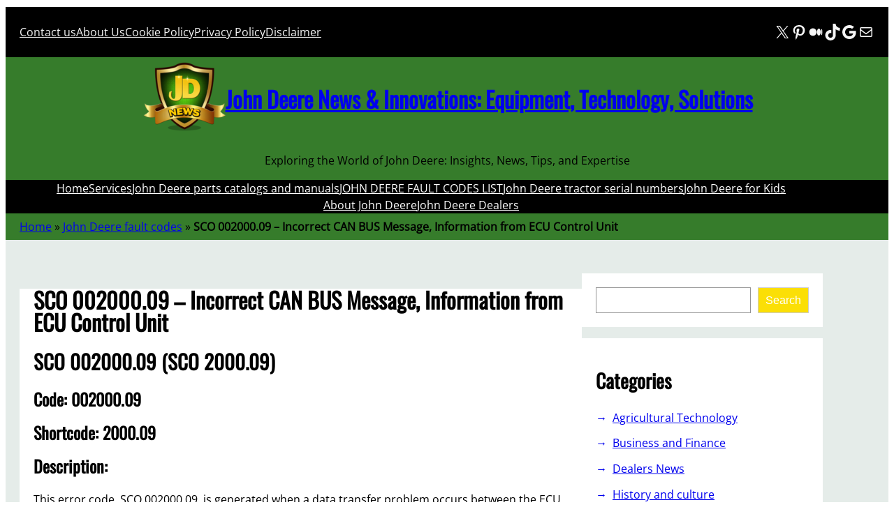

--- FILE ---
content_type: text/html; charset=UTF-8
request_url: https://www.news-jd.com/fault-codes/sco-002000-09-incorrect-can-bus-message-information-from-ecu-control-unit/
body_size: 43971
content:
<!DOCTYPE html><html lang="en-US"><head><script data-no-optimize="1">var litespeed_docref=sessionStorage.getItem("litespeed_docref");litespeed_docref&&(Object.defineProperty(document,"referrer",{get:function(){return litespeed_docref}}),sessionStorage.removeItem("litespeed_docref"));</script> <meta charset="UTF-8" /><meta name="viewport" content="width=device-width, initial-scale=1" /><meta name='robots' content='index, follow, max-image-preview:large, max-snippet:-1, max-video-preview:-1' />
 <script id="google_gtagjs-js-consent-mode-data-layer" type="litespeed/javascript">window.dataLayer=window.dataLayer||[];function gtag(){dataLayer.push(arguments)}
gtag('consent','default',{"ad_personalization":"denied","ad_storage":"denied","ad_user_data":"denied","analytics_storage":"denied","functionality_storage":"denied","security_storage":"denied","personalization_storage":"denied","region":["AT","BE","BG","CH","CY","CZ","DE","DK","EE","ES","FI","FR","GB","GR","HR","HU","IE","IS","IT","LI","LT","LU","LV","MT","NL","NO","PL","PT","RO","SE","SI","SK"],"wait_for_update":500});window._googlesitekitConsentCategoryMap={"statistics":["analytics_storage"],"marketing":["ad_storage","ad_user_data","ad_personalization"],"functional":["functionality_storage","security_storage"],"preferences":["personalization_storage"]};window._googlesitekitConsents={"ad_personalization":"denied","ad_storage":"denied","ad_user_data":"denied","analytics_storage":"denied","functionality_storage":"denied","security_storage":"denied","personalization_storage":"denied","region":["AT","BE","BG","CH","CY","CZ","DE","DK","EE","ES","FI","FR","GB","GR","HR","HU","IE","IS","IT","LI","LT","LU","LV","MT","NL","NO","PL","PT","RO","SE","SI","SK"],"wait_for_update":500}</script> <meta name="description" content="This error code, SCO 002000.09, is generated when a data transfer problem occurs between the ECU control unit and the SCO control software. The reception of one, several, or all of the CAN messages expected by the ECU control unit is intermittent or non-existent. This indicates a problem in the CAN BUS or in the transmitting control software, potentially due to a loose wire or faulty components." /><link rel="canonical" href="https://www.news-jd.com/fault-codes/sco-002000-09-incorrect-can-bus-message-information-from-ecu-control-unit/" /><meta property="og:locale" content="en_US" /><meta property="og:type" content="article" /><meta property="og:title" content="SCO 002000.09 - Incorrect CAN BUS Message, Information from ECU Control Unit - John Deere News &amp; Innovations: Equipment, Technology, Solutions" /><meta property="og:description" content="This error code, SCO 002000.09, is generated when a data transfer problem occurs between the ECU control unit and the SCO control software. The reception of one, several, or all of the CAN messages expected by the ECU control unit is intermittent or non-existent. This indicates a problem in the CAN BUS or in the transmitting control software, potentially due to a loose wire or faulty components." /><meta property="og:url" content="https://www.news-jd.com/fault-codes/sco-002000-09-incorrect-can-bus-message-information-from-ecu-control-unit/" /><meta property="og:site_name" content="John Deere News &amp; Innovations: Equipment, Technology, Solutions" /><meta property="article:modified_time" content="2024-07-03T07:50:07+00:00" /><meta property="og:image" content="https://www.news-jd.com/wp-content/uploads/2024/04/The-Latest-John-Deere-News-and-Trends-Your-Go-To-Source-for-John-Deere-News-Parts-Catalogs-Manuals-Dealer-Locator.jpg" /><meta property="og:image:width" content="1317" /><meta property="og:image:height" content="772" /><meta property="og:image:type" content="image/jpeg" /><meta name="twitter:card" content="summary_large_image" /><meta name="twitter:site" content="@NewsDeere" /> <script type="application/ld+json" class="yoast-schema-graph">{"@context":"https://schema.org","@graph":[{"@type":"WebPage","@id":"https://www.news-jd.com/fault-codes/sco-002000-09-incorrect-can-bus-message-information-from-ecu-control-unit/","url":"https://www.news-jd.com/fault-codes/sco-002000-09-incorrect-can-bus-message-information-from-ecu-control-unit/","name":"SCO 002000.09 - Incorrect CAN BUS Message, Information from ECU Control Unit - John Deere News &amp; Innovations: Equipment, Technology, Solutions","isPartOf":{"@id":"https://www.news-jd.com/#website"},"datePublished":"2024-07-03T07:48:31+00:00","dateModified":"2024-07-03T07:50:07+00:00","description":"This error code, SCO 002000.09, is generated when a data transfer problem occurs between the ECU control unit and the SCO control software. The reception of one, several, or all of the CAN messages expected by the ECU control unit is intermittent or non-existent. This indicates a problem in the CAN BUS or in the transmitting control software, potentially due to a loose wire or faulty components.","breadcrumb":{"@id":"https://www.news-jd.com/fault-codes/sco-002000-09-incorrect-can-bus-message-information-from-ecu-control-unit/#breadcrumb"},"inLanguage":"en-US","potentialAction":[{"@type":"ReadAction","target":["https://www.news-jd.com/fault-codes/sco-002000-09-incorrect-can-bus-message-information-from-ecu-control-unit/"]}]},{"@type":"BreadcrumbList","@id":"https://www.news-jd.com/fault-codes/sco-002000-09-incorrect-can-bus-message-information-from-ecu-control-unit/#breadcrumb","itemListElement":[{"@type":"ListItem","position":1,"name":"Home","item":"https://www.news-jd.com/"},{"@type":"ListItem","position":2,"name":"John Deere fault codes","item":"https://www.news-jd.com/fault-codes/"},{"@type":"ListItem","position":3,"name":"SCO 002000.09 &#8211; Incorrect CAN BUS Message, Information from ECU Control Unit"}]},{"@type":"WebSite","@id":"https://www.news-jd.com/#website","url":"https://www.news-jd.com/","name":"John Deere News & Innovations: Equipment, Technology, Solutions","description":"Exploring the World of John Deere: Insights, News, Tips, and Expertise","publisher":{"@id":"https://www.news-jd.com/#organization"},"alternateName":"John Deere News","potentialAction":[{"@type":"SearchAction","target":{"@type":"EntryPoint","urlTemplate":"https://www.news-jd.com/?s={search_term_string}"},"query-input":{"@type":"PropertyValueSpecification","valueRequired":true,"valueName":"search_term_string"}}],"inLanguage":"en-US"},{"@type":"Organization","@id":"https://www.news-jd.com/#organization","name":"The Latest John Deere News and Trends","alternateName":"news John Deere","url":"https://www.news-jd.com/","logo":{"@type":"ImageObject","inLanguage":"en-US","@id":"https://www.news-jd.com/#/schema/logo/image/","url":"https://www.news-jd.com/wp-content/uploads/2024/04/news-jd-logo-1-e1713445731417.png","contentUrl":"https://www.news-jd.com/wp-content/uploads/2024/04/news-jd-logo-1-e1713445731417.png","width":120,"height":120,"caption":"The Latest John Deere News and Trends"},"image":{"@id":"https://www.news-jd.com/#/schema/logo/image/"},"sameAs":["https://x.com/NewsDeere","https://www.pinterest.com/newsjd/","https://medium.com/@JohnDeereNews","https://www.tiktok.com/@news_jd","https://news.google.com/publications/CAAqBwgKMIbGxwswuuHeAw"]}]}</script> <title>SCO 002000.09 - Incorrect CAN BUS Message, Information from ECU Control Unit - John Deere News &amp; Innovations: Equipment, Technology, Solutions</title><link rel='dns-prefetch' href='//www.googletagmanager.com' /><link rel='dns-prefetch' href='//pagead2.googlesyndication.com' /><link rel='dns-prefetch' href='//fundingchoicesmessages.google.com' /><style id='wp-img-auto-sizes-contain-inline-css'>img:is([sizes=auto i],[sizes^="auto," i]){contain-intrinsic-size:3000px 1500px}
/*# sourceURL=wp-img-auto-sizes-contain-inline-css */</style><style id="litespeed-ccss">.wp-block-navigation .wp-block-navigation-item__label{overflow-wrap:break-word}.wp-block-navigation .wp-block-navigation-item__description{display:none}.wp-block-navigation{position:relative;--navigation-layout-justification-setting:flex-start;--navigation-layout-direction:row;--navigation-layout-wrap:wrap;--navigation-layout-justify:flex-start;--navigation-layout-align:center}.wp-block-navigation ul{margin-bottom:0;margin-left:0;margin-top:0;padding-left:0}.wp-block-navigation ul,.wp-block-navigation ul li{list-style:none;padding:0}.wp-block-navigation .wp-block-navigation-item{align-items:center;background-color:inherit;display:flex;position:relative}.wp-block-navigation .wp-block-navigation-item__content{display:block}.wp-block-navigation .wp-block-navigation-item__content.wp-block-navigation-item__content{color:inherit}.wp-block-navigation :where(a){text-decoration:none}.wp-block-navigation.items-justified-center{--navigation-layout-justification-setting:center;--navigation-layout-justify:center}.wp-block-navigation .has-child .wp-block-navigation__submenu-container{align-items:normal;background-color:inherit;color:inherit;display:flex;flex-direction:column;height:0;left:-1px;opacity:0;overflow:hidden;position:absolute;top:100%;visibility:hidden;width:0;z-index:2}.wp-block-navigation .has-child .wp-block-navigation__submenu-container>.wp-block-navigation-item>.wp-block-navigation-item__content{display:flex;flex-grow:1}.wp-block-navigation .has-child .wp-block-navigation__submenu-container .wp-block-navigation-item__content{margin:0}@media (min-width:782px){.wp-block-navigation .has-child .wp-block-navigation__submenu-container .wp-block-navigation__submenu-container{left:100%;top:-1px}.wp-block-navigation .has-child .wp-block-navigation__submenu-container .wp-block-navigation__submenu-container:before{background:#0000;content:"";display:block;height:100%;position:absolute;right:100%;width:.5em}}.wp-block-navigation-submenu{display:flex;position:relative}.wp-block-navigation__container{gap:inherit}:where(.wp-block-navigation .wp-block-navigation__submenu-container .wp-block-navigation-item a:not(.wp-element-button)),:where(.wp-block-navigation .wp-block-navigation__submenu-container .wp-block-navigation-submenu a:not(.wp-element-button)){padding:.5em 1em}.wp-block-navigation:not(.has-background) .wp-block-navigation__submenu-container{background-color:#fff;border:1px solid #00000026}.wp-block-navigation__container{align-items:var(--navigation-layout-align,initial);display:flex;flex-direction:var(--navigation-layout-direction,initial);flex-wrap:var(--navigation-layout-wrap,wrap);justify-content:var(--navigation-layout-justify,initial);list-style:none;margin:0;padding-left:0}.wp-block-navigation__container:only-child{flex-grow:1}.wp-block-group{box-sizing:border-box}:where(.wp-block-group.wp-block-group-is-layout-constrained){position:relative}:where(.wp-block-group.has-background){padding:1.25em 2.375em}.wp-block-social-links{background:none;box-sizing:border-box;margin-left:0;padding-left:0;padding-right:0;text-indent:0}.wp-block-social-links .wp-social-link a{border-bottom:0;box-shadow:none;text-decoration:none}.wp-block-social-links .wp-social-link svg{height:1em;width:1em}.wp-block-social-links{font-size:24px}.wp-block-social-link{border-radius:9999px;display:block;height:auto}.wp-block-social-link a{align-items:center;display:flex;line-height:0}.wp-block-social-links .wp-block-social-link.wp-social-link{display:inline-block;margin:0;padding:0}.wp-block-social-links .wp-block-social-link.wp-social-link .wp-block-social-link-anchor,.wp-block-social-links .wp-block-social-link.wp-social-link .wp-block-social-link-anchor svg,.wp-block-social-links .wp-block-social-link.wp-social-link .wp-block-social-link-anchor:visited{color:currentColor;fill:currentColor}:where(.wp-block-social-links.is-style-logos-only) .wp-social-link{background:none}:where(.wp-block-social-links.is-style-logos-only) .wp-social-link svg{height:1.25em;width:1.25em}:where(.wp-block-social-links.is-style-logos-only) .wp-social-link-google{color:#ea4434}:where(.wp-block-social-links.is-style-logos-only) .wp-social-link-medium{color:#000}:where(.wp-block-social-links.is-style-logos-only) .wp-social-link-pinterest{color:#e60122}:where(.wp-block-social-links.is-style-logos-only) .wp-social-link-tiktok{color:#000}:where(.wp-block-social-links.is-style-logos-only) .wp-social-link-x{color:#000}:root :where(.wp-block-social-links .wp-social-link a){padding:.25em}:root :where(.wp-block-social-links.is-style-logos-only .wp-social-link a){padding:0}.wp-block-site-logo{box-sizing:border-box;line-height:0}.wp-block-site-logo a{display:inline-block;line-height:0}.wp-block-site-logo.is-default-size img{height:auto;width:120px}.wp-block-site-logo img{height:auto;max-width:100%}.wp-block-site-logo a,.wp-block-site-logo img{border-radius:inherit}.wp-block-site-title{box-sizing:border-box}.wp-block-site-title :where(a){color:inherit;font-family:inherit;font-size:inherit;font-style:inherit;font-weight:inherit;letter-spacing:inherit;line-height:inherit;text-decoration:inherit}.wp-block-site-tagline{box-sizing:border-box}.wp-block-post-title{box-sizing:border-box;word-break:break-word}.wp-block-search__button{margin-left:10px;word-break:normal}:where(.wp-block-search__button){border:1px solid #ccc;padding:6px 10px}.wp-block-search__inside-wrapper{display:flex;flex:auto;flex-wrap:nowrap;max-width:100%}.wp-block-search__label{width:100%}.wp-block-search__input{appearance:none;border:1px solid #949494;flex-grow:1;margin-left:0;margin-right:0;min-width:3rem;padding:8px;text-decoration:unset!important}:where(.wp-block-search__input){font-family:inherit;font-size:inherit;font-style:inherit;font-weight:inherit;letter-spacing:inherit;line-height:inherit;text-transform:inherit}:where(.wp-block-search__button-inside .wp-block-search__inside-wrapper){border:1px solid #949494;box-sizing:border-box;padding:4px}:where(.wp-block-search__button-inside .wp-block-search__inside-wrapper) .wp-block-search__input{border:none;border-radius:0;padding:0 4px}:where(.wp-block-search__button-inside .wp-block-search__inside-wrapper) :where(.wp-block-search__button){padding:4px 8px}.wp-block-search .wp-block-search__label{font-weight:700}.wp-block-search__button{border:1px solid #ccc;padding:.375em .625em}.wp-block-categories{box-sizing:border-box}.wp-block-columns{align-items:normal!important;box-sizing:border-box;display:flex;flex-wrap:wrap!important}@media (min-width:782px){.wp-block-columns{flex-wrap:nowrap!important}}@media (max-width:781px){.wp-block-columns:not(.is-not-stacked-on-mobile)>.wp-block-column{flex-basis:100%!important}}@media (min-width:782px){.wp-block-columns:not(.is-not-stacked-on-mobile)>.wp-block-column{flex-basis:0%;flex-grow:1}.wp-block-columns:not(.is-not-stacked-on-mobile)>.wp-block-column[style*=flex-basis]{flex-grow:0}}:where(.wp-block-columns){margin-bottom:1.75em}.wp-block-column{flex-grow:1;min-width:0;overflow-wrap:break-word;word-break:break-word}:root{--wp-admin-theme-color:#007cba;--wp-admin-theme-color--rgb:0,124,186;--wp-admin-theme-color-darker-10:#006ba1;--wp-admin-theme-color-darker-10--rgb:0,107,161;--wp-admin-theme-color-darker-20:#005a87;--wp-admin-theme-color-darker-20--rgb:0,90,135;--wp-admin-border-width-focus:2px;--wp-block-synced-color:#7a00df;--wp-block-synced-color--rgb:122,0,223;--wp-bound-block-color:var(--wp-block-synced-color)}:root{--wp--preset--font-size--normal:16px;--wp--preset--font-size--huge:42px}.has-normal-font-size{font-size:var(--wp--preset--font-size--normal)}.items-justified-left{justify-content:flex-start}.items-justified-center{justify-content:center}.screen-reader-text{border:0;clip-path:inset(50%);height:1px;margin:-1px;overflow:hidden;padding:0;position:absolute;width:1px;word-wrap:normal!important}html :where([style*=border-bottom-color]){border-bottom-style:solid}html :where([style*=border-bottom-width]){border-bottom-style:solid}:root{--wp--preset--aspect-ratio--square:1;--wp--preset--aspect-ratio--4-3:4/3;--wp--preset--aspect-ratio--3-4:3/4;--wp--preset--aspect-ratio--3-2:3/2;--wp--preset--aspect-ratio--2-3:2/3;--wp--preset--aspect-ratio--16-9:16/9;--wp--preset--aspect-ratio--9-16:9/16;--wp--preset--color--black:#000000;--wp--preset--color--cyan-bluish-gray:#abb8c3;--wp--preset--color--white:#ffffff;--wp--preset--color--pale-pink:#f78da7;--wp--preset--color--vivid-red:#cf2e2e;--wp--preset--color--luminous-vivid-orange:#ff6900;--wp--preset--color--luminous-vivid-amber:#fcb900;--wp--preset--color--light-green-cyan:#7bdcb5;--wp--preset--color--vivid-green-cyan:#00d084;--wp--preset--color--pale-cyan-blue:#8ed1fc;--wp--preset--color--vivid-cyan-blue:#0693e3;--wp--preset--color--vivid-purple:#9b51e0;--wp--preset--color--foreground:#000000;--wp--preset--color--background:#ffffff;--wp--preset--color--primary:#fbdf06;--wp--preset--color--secondary:#404040;--wp--preset--color--tertiary:#F6F6F6;--wp--preset--color--text-link:#367c2b;--wp--preset--color--border-color:#fbdf06;--wp--preset--gradient--vivid-cyan-blue-to-vivid-purple:linear-gradient(135deg,rgba(6,147,227,1) 0%,rgb(155,81,224) 100%);--wp--preset--gradient--light-green-cyan-to-vivid-green-cyan:linear-gradient(135deg,rgb(122,220,180) 0%,rgb(0,208,130) 100%);--wp--preset--gradient--luminous-vivid-amber-to-luminous-vivid-orange:linear-gradient(135deg,rgba(252,185,0,1) 0%,rgba(255,105,0,1) 100%);--wp--preset--gradient--luminous-vivid-orange-to-vivid-red:linear-gradient(135deg,rgba(255,105,0,1) 0%,rgb(207,46,46) 100%);--wp--preset--gradient--very-light-gray-to-cyan-bluish-gray:linear-gradient(135deg,rgb(238,238,238) 0%,rgb(169,184,195) 100%);--wp--preset--gradient--cool-to-warm-spectrum:linear-gradient(135deg,rgb(74,234,220) 0%,rgb(151,120,209) 20%,rgb(207,42,186) 40%,rgb(238,44,130) 60%,rgb(251,105,98) 80%,rgb(254,248,76) 100%);--wp--preset--gradient--blush-light-purple:linear-gradient(135deg,rgb(255,206,236) 0%,rgb(152,150,240) 100%);--wp--preset--gradient--blush-bordeaux:linear-gradient(135deg,rgb(254,205,165) 0%,rgb(254,45,45) 50%,rgb(107,0,62) 100%);--wp--preset--gradient--luminous-dusk:linear-gradient(135deg,rgb(255,203,112) 0%,rgb(199,81,192) 50%,rgb(65,88,208) 100%);--wp--preset--gradient--pale-ocean:linear-gradient(135deg,rgb(255,245,203) 0%,rgb(182,227,212) 50%,rgb(51,167,181) 100%);--wp--preset--gradient--electric-grass:linear-gradient(135deg,rgb(202,248,128) 0%,rgb(113,206,126) 100%);--wp--preset--gradient--midnight:linear-gradient(135deg,rgb(2,3,129) 0%,rgb(40,116,252) 100%);--wp--preset--font-size--small:1rem;--wp--preset--font-size--medium:1.75rem;--wp--preset--font-size--large:3rem;--wp--preset--font-size--x-large:4.5rem;--wp--preset--font-size--xsmall:0.7rem;--wp--preset--font-size--gigantic:6rem;--wp--preset--font-size--btn-size:0.875rem;--wp--preset--font-family--system-font:-apple-system,BlinkMacSystemFont,"Segoe UI",Roboto,Oxygen-Sans,Ubuntu,Cantarell,"Helvetica Neue",sans-serif;--wp--preset--font-family--open-sans:"Open Sans", serif;--wp--preset--font-family--oswald:"Oswald", serif;--wp--preset--spacing--20:0.44rem;--wp--preset--spacing--30:0.67rem;--wp--preset--spacing--40:1rem;--wp--preset--spacing--50:1.5rem;--wp--preset--spacing--60:2.25rem;--wp--preset--spacing--70:3.38rem;--wp--preset--spacing--80:5.06rem;--wp--preset--shadow--natural:6px 6px 9px rgba(0, 0, 0, 0.2);--wp--preset--shadow--deep:12px 12px 50px rgba(0, 0, 0, 0.4);--wp--preset--shadow--sharp:6px 6px 0px rgba(0, 0, 0, 0.2);--wp--preset--shadow--outlined:6px 6px 0px -3px rgba(255, 255, 255, 1), 6px 6px rgba(0, 0, 0, 1);--wp--preset--shadow--crisp:6px 6px 0px rgba(0, 0, 0, 1);--wp--custom--spacing--large:clamp(4rem, 10vw, 8rem);--wp--custom--spacing--medium:clamp(2rem, 8vw, calc(4 * var(--wp--style--block-gap)));--wp--custom--spacing--outer:1.25rem;--wp--custom--spacing--small:1.25rem;--wp--custom--typography--font-size--heading-five:clamp(1.3rem, 2vw, 1rem);--wp--custom--typography--font-size--heading-four:clamp(1.3rem, 2vw, 1rem);--wp--custom--typography--font-size--heading-one:clamp(2rem, 3vw, 1.5rem);--wp--custom--typography--font-size--heading-six:clamp(1.3rem, 2vw, 1rem);--wp--custom--typography--font-size--heading-three:clamp(1.5rem, 2vw, 1rem);--wp--custom--typography--font-size--heading-two:clamp(1.8rem, 3vw, 1.3rem);--wp--custom--typography--font-size--paragraph:clamp(1.3rem, 2vw, 1rem);--wp--custom--typography--font-size--post-title:clamp(2rem, 3vw, 1.5rem);--wp--custom--typography--font-weight--bold:700;--wp--custom--typography--font-weight--extra-bold:900;--wp--custom--typography--font-weight--light:300;--wp--custom--typography--font-weight--medium:500;--wp--custom--typography--font-weight--normal:400;--wp--custom--typography--font-weight--semi-bold:600;--wp--custom--typography--line-height--large:2;--wp--custom--typography--line-height--medium:1.75;--wp--custom--typography--line-height--normal:1.5;--wp--custom--typography--line-height--small:1.25;--wp--custom--typography--line-height--tiny:1}:root{--wp--style--global--content-size:1150px;--wp--style--global--wide-size:1150px}:where(body){margin:0}:where(.wp-site-blocks)>*{margin-block-start:var(--wp--preset--spacing--50);margin-block-end:0}:where(.wp-site-blocks)>:first-child{margin-block-start:0}:root{--wp--style--block-gap:var(--wp--preset--spacing--50)}:root :where(.is-layout-flow)>:first-child{margin-block-start:0}:root :where(.is-layout-flow)>:last-child{margin-block-end:0}:root :where(.is-layout-flow)>*{margin-block-start:var(--wp--preset--spacing--50);margin-block-end:0}:root :where(.is-layout-constrained)>:first-child{margin-block-start:0}:root :where(.is-layout-constrained)>:last-child{margin-block-end:0}:root :where(.is-layout-constrained)>*{margin-block-start:var(--wp--preset--spacing--50);margin-block-end:0}:root :where(.is-layout-flex){gap:var(--wp--preset--spacing--50)}.is-layout-constrained>:where(:not(.alignleft):not(.alignright):not(.alignfull)){max-width:var(--wp--style--global--content-size);margin-left:auto!important;margin-right:auto!important}.is-layout-constrained>.alignwide{max-width:var(--wp--style--global--wide-size)}body .is-layout-flex{display:flex}.is-layout-flex{flex-wrap:wrap;align-items:center}.is-layout-flex>:is(*,div){margin:0}body{background-color:var(--wp--preset--color--background);color:var(--wp--preset--color--foreground);font-family:var(--wp--preset--font-family--open-sans);font-size:var(--wp--preset--font-size--small);line-height:var(--wp--custom--typography--line-height--normal);padding-top:2px;padding-right:0;padding-bottom:2px;padding-left:0}a:where(:not(.wp-element-button)){color:var(--wp--preset--color--primary);text-decoration:none}h1{font-family:var(--wp--preset--font-family--oswald);font-size:var(--wp--custom--typography--font-size--heading-one);font-weight:var(--wp--custom--typography--font-weight--bold);line-height:var(--wp--custom--typography--line-height--tiny)}h2{font-family:var(--wp--preset--font-family--oswald);font-size:var(--wp--custom--typography--font-size--heading-two);font-weight:var(--wp--custom--typography--font-weight--bold);line-height:var(--wp--custom--typography--line-height--small)}h3{font-family:var(--wp--preset--font-family--oswald);font-size:var(--wp--custom--typography--font-size--heading-three);font-weight:var(--wp--custom--typography--font-weight--bold);line-height:var(--wp--custom--typography--line-height--tiny)}:root :where(.wp-element-button,.wp-block-button__link){background-color:#32373c;border-width:0;color:#fff;font-family:inherit;font-size:inherit;line-height:inherit;padding:calc(0.667em + 2px) calc(1.333em + 2px);text-decoration:none}.has-background-color{color:var(--wp--preset--color--background)!important}.has-tertiary-color{color:var(--wp--preset--color--tertiary)!important}.has-foreground-background-color{background-color:var(--wp--preset--color--foreground)!important}.has-background-background-color{background-color:var(--wp--preset--color--background)!important}.has-text-link-background-color{background-color:var(--wp--preset--color--text-link)!important}.has-medium-font-size{font-size:var(--wp--preset--font-size--medium)!important}:root :where(.wp-block-categories a:where(:not(.wp-element-button))){color:var(--wp--preset--color--foreground);text-decoration:none}:root :where(.wp-block-navigation){font-family:var(--wp--preset--font-family--oswald);font-style:normal;font-weight:700;text-transform:uppercase}:root :where(.wp-block-navigation-is-layout-flex){gap:var(--wp--preset--spacing--40)}:root :where(.wp-block-navigation a:where(:not(.wp-element-button))){text-decoration:none}:root :where(.wp-block-post-title){font-family:var(--wp--preset--font-family--oswald);font-size:var(--wp--custom--typography--font-size--post-title);font-weight:600;line-height:var(--wp--custom--typography--line-height--small)}:root :where(.wp-block-search){margin:0;padding:2px}:root :where(.wp-block-site-title){font-family:var(--wp--preset--font-family--oswald);font-size:4rem;font-style:normal;font-weight:700;line-height:var(--wp--custom--typography--line-height--normal);text-decoration:none;text-transform:uppercase}:root :where(.wp-block-site-title a:where(:not(.wp-element-button))){text-decoration:none}:root :where(.wp-block-site-tagline){font-style:normal;font-weight:700;line-height:1.5;padding-top:0;padding-bottom:0;text-transform:uppercase}:root :where(.wp-block-heading){margin-bottom:var(--wp--preset--spacing--30)}:root :where(.wp-block-group-is-layout-flow)>:first-child{margin-block-start:0}:root :where(.wp-block-group-is-layout-flow)>*{margin-block-start:var(--wp--preset--spacing--30);margin-block-end:0}:root :where(.wp-block-group-is-layout-constrained)>:first-child{margin-block-start:0}:root :where(.wp-block-group-is-layout-constrained)>:last-child{margin-block-end:0}:root :where(.wp-block-group-is-layout-constrained)>*{margin-block-start:var(--wp--preset--spacing--30);margin-block-end:0}:root :where(.wp-block-group-is-layout-flex){gap:var(--wp--preset--spacing--30)}.wp-elements-2e05dbbcf7edd5107e6ceaea6d915b33 a:where(:not(.wp-element-button)){color:var(--wp--preset--color--tertiary)}.wp-container-core-navigation-is-layout-c53c447b{gap:var(--wp--preset--spacing--40);justify-content:flex-start}.wp-container-core-social-links-is-layout-ad04a0c6{gap:.5em var(--wp--preset--spacing--40)}.wp-container-core-group-is-layout-6c531013{flex-wrap:nowrap}.wp-container-core-group-is-layout-9366075c{justify-content:space-between}.wp-container-core-group-is-layout-95c5e151>:where(:not(.alignleft):not(.alignright):not(.alignfull)){margin-left:auto!important;margin-right:auto!important}.wp-container-core-group-is-layout-23441af8{flex-wrap:nowrap;justify-content:center}.wp-container-core-navigation-is-layout-a89b3969{justify-content:center}.wp-container-core-group-is-layout-206ce45d{flex-wrap:nowrap}.wp-container-core-group-is-layout-4897f5cc>*{margin-block-start:0;margin-block-end:0}.wp-container-core-columns-is-layout-28f84493{flex-wrap:nowrap}body{-moz-osx-font-smoothing:grayscale;-webkit-font-smoothing:antialiased}a{text-decoration-thickness:1px;text-underline-offset:.25ch}.wp-block-search__button{background-color:var(--wp--preset--color--primary);border-radius:0;border:none;color:var(--wp--preset--color--background);font-size:var(--wp--preset--font-size--small);padding:1rem}.wp-site-blocks,.wp-block-group.alignfull,.wp-block-group.has-background{padding-left:var(--wp--custom--spacing--outer);padding-right:var(--wp--custom--spacing--outer)}.wp-site-blocks .alignfull,.wp-site-blocks>.wp-block-group.has-background,.wp-site-blocks>.wp-block-template-part>.wp-block-group.has-background{margin-left:calc(-1*var(--wp--custom--spacing--outer))!important;margin-right:calc(-1*var(--wp--custom--spacing--outer))!important;width:unset}.wp-block-categories{list-style:none;padding-left:0;margin-left:0}.wp-block-categories li a{position:relative;display:block}.wp-block-categories li a{padding-left:1.5rem}.wp-block-categories li a::before{content:"→";position:absolute;left:0}.wp-site-blocks>*+*{margin:0!important}.wp-block-search__inside-wrapper{padding:0}.wp-block-search__input{padding:10px 15px}.wp-block-search__button{margin-left:0}.wp-block-categories>li{margin-bottom:.8rem}.go-top{display:inline-block;background-color:#000;color:#fff;text-shadow:0 1px 3px rgb(0 0 0/.6);padding:20px 20px;border-radius:5px}body{-moz-osx-font-smoothing:grayscale;-webkit-font-smoothing:antialiased}a{text-decoration-thickness:1px;text-underline-offset:.25ch}.wp-block-search__button{background-color:var(--wp--preset--color--primary);border-radius:0;border:none;color:var(--wp--preset--color--background);font-size:var(--wp--preset--font-size--small);padding:1rem}.wp-site-blocks,.wp-block-group.alignfull,.wp-block-group.has-background{padding-left:var(--wp--custom--spacing--outer);padding-right:var(--wp--custom--spacing--outer)}.wp-site-blocks .alignfull,.wp-site-blocks>.wp-block-group.has-background,.wp-site-blocks>.wp-block-template-part>.wp-block-group.has-background{margin-left:calc(-1*var(--wp--custom--spacing--outer))!important;margin-right:calc(-1*var(--wp--custom--spacing--outer))!important;width:unset}.wp-block-categories{list-style:none;padding-left:0;margin-left:0}.wp-block-categories li a{position:relative;display:block}.wp-block-categories li a{padding-left:1.5rem}.wp-block-categories li a::before{content:"→";position:absolute;left:0}.wp-site-blocks>*+*{margin:0!important}.wp-block-search__inside-wrapper{padding:0}.wp-block-search__input{padding:10px 15px}.wp-block-search__button{margin-left:0}.wp-block-categories>li{margin-bottom:.8rem}.go-top{display:inline-block;background-color:#000;color:#fff;text-shadow:0 1px 3px rgb(0 0 0/.6);padding:20px 20px;border-radius:5px}</style><link rel="preload" data-asynced="1" data-optimized="2" as="style" onload="this.onload=null;this.rel='stylesheet'" href="https://www.news-jd.com/wp-content/litespeed/css/0b84606e073b619f04e7dd50f9d8d121.css?ver=b1bbf" /><script data-optimized="1" type="litespeed/javascript" data-src="https://www.news-jd.com/wp-content/plugins/litespeed-cache/assets/js/css_async.min.js"></script> <style id='wp-block-navigation-link-inline-css'>.wp-block-navigation .wp-block-navigation-item__label{overflow-wrap:break-word}.wp-block-navigation .wp-block-navigation-item__description{display:none}.link-ui-tools{outline:1px solid #f0f0f0;padding:8px}.link-ui-block-inserter{padding-top:8px}.link-ui-block-inserter__back{margin-left:8px;text-transform:uppercase}
/*# sourceURL=https://www.news-jd.com/wp-includes/blocks/navigation-link/style.min.css */</style><style id='wp-block-group-inline-css'>.wp-block-group{box-sizing:border-box}:where(.wp-block-group.wp-block-group-is-layout-constrained){position:relative}
/*# sourceURL=https://www.news-jd.com/wp-includes/blocks/group/style.min.css */</style><style id='wp-block-group-theme-inline-css'>:where(.wp-block-group.has-background){padding:1.25em 2.375em}
/*# sourceURL=https://www.news-jd.com/wp-includes/blocks/group/theme.min.css */</style><style id='wp-block-social-links-inline-css'>.wp-block-social-links{background:none;box-sizing:border-box;margin-left:0;padding-left:0;padding-right:0;text-indent:0}.wp-block-social-links .wp-social-link a,.wp-block-social-links .wp-social-link a:hover{border-bottom:0;box-shadow:none;text-decoration:none}.wp-block-social-links .wp-social-link svg{height:1em;width:1em}.wp-block-social-links .wp-social-link span:not(.screen-reader-text){font-size:.65em;margin-left:.5em;margin-right:.5em}.wp-block-social-links.has-small-icon-size{font-size:16px}.wp-block-social-links,.wp-block-social-links.has-normal-icon-size{font-size:24px}.wp-block-social-links.has-large-icon-size{font-size:36px}.wp-block-social-links.has-huge-icon-size{font-size:48px}.wp-block-social-links.aligncenter{display:flex;justify-content:center}.wp-block-social-links.alignright{justify-content:flex-end}.wp-block-social-link{border-radius:9999px;display:block}@media not (prefers-reduced-motion){.wp-block-social-link{transition:transform .1s ease}}.wp-block-social-link{height:auto}.wp-block-social-link a{align-items:center;display:flex;line-height:0}.wp-block-social-link:hover{transform:scale(1.1)}.wp-block-social-links .wp-block-social-link.wp-social-link{display:inline-block;margin:0;padding:0}.wp-block-social-links .wp-block-social-link.wp-social-link .wp-block-social-link-anchor,.wp-block-social-links .wp-block-social-link.wp-social-link .wp-block-social-link-anchor svg,.wp-block-social-links .wp-block-social-link.wp-social-link .wp-block-social-link-anchor:active,.wp-block-social-links .wp-block-social-link.wp-social-link .wp-block-social-link-anchor:hover,.wp-block-social-links .wp-block-social-link.wp-social-link .wp-block-social-link-anchor:visited{color:currentColor;fill:currentColor}:where(.wp-block-social-links:not(.is-style-logos-only)) .wp-social-link{background-color:#f0f0f0;color:#444}:where(.wp-block-social-links:not(.is-style-logos-only)) .wp-social-link-amazon{background-color:#f90;color:#fff}:where(.wp-block-social-links:not(.is-style-logos-only)) .wp-social-link-bandcamp{background-color:#1ea0c3;color:#fff}:where(.wp-block-social-links:not(.is-style-logos-only)) .wp-social-link-behance{background-color:#0757fe;color:#fff}:where(.wp-block-social-links:not(.is-style-logos-only)) .wp-social-link-bluesky{background-color:#0a7aff;color:#fff}:where(.wp-block-social-links:not(.is-style-logos-only)) .wp-social-link-codepen{background-color:#1e1f26;color:#fff}:where(.wp-block-social-links:not(.is-style-logos-only)) .wp-social-link-deviantart{background-color:#02e49b;color:#fff}:where(.wp-block-social-links:not(.is-style-logos-only)) .wp-social-link-discord{background-color:#5865f2;color:#fff}:where(.wp-block-social-links:not(.is-style-logos-only)) .wp-social-link-dribbble{background-color:#e94c89;color:#fff}:where(.wp-block-social-links:not(.is-style-logos-only)) .wp-social-link-dropbox{background-color:#4280ff;color:#fff}:where(.wp-block-social-links:not(.is-style-logos-only)) .wp-social-link-etsy{background-color:#f45800;color:#fff}:where(.wp-block-social-links:not(.is-style-logos-only)) .wp-social-link-facebook{background-color:#0866ff;color:#fff}:where(.wp-block-social-links:not(.is-style-logos-only)) .wp-social-link-fivehundredpx{background-color:#000;color:#fff}:where(.wp-block-social-links:not(.is-style-logos-only)) .wp-social-link-flickr{background-color:#0461dd;color:#fff}:where(.wp-block-social-links:not(.is-style-logos-only)) .wp-social-link-foursquare{background-color:#e65678;color:#fff}:where(.wp-block-social-links:not(.is-style-logos-only)) .wp-social-link-github{background-color:#24292d;color:#fff}:where(.wp-block-social-links:not(.is-style-logos-only)) .wp-social-link-goodreads{background-color:#eceadd;color:#382110}:where(.wp-block-social-links:not(.is-style-logos-only)) .wp-social-link-google{background-color:#ea4434;color:#fff}:where(.wp-block-social-links:not(.is-style-logos-only)) .wp-social-link-gravatar{background-color:#1d4fc4;color:#fff}:where(.wp-block-social-links:not(.is-style-logos-only)) .wp-social-link-instagram{background-color:#f00075;color:#fff}:where(.wp-block-social-links:not(.is-style-logos-only)) .wp-social-link-lastfm{background-color:#e21b24;color:#fff}:where(.wp-block-social-links:not(.is-style-logos-only)) .wp-social-link-linkedin{background-color:#0d66c2;color:#fff}:where(.wp-block-social-links:not(.is-style-logos-only)) .wp-social-link-mastodon{background-color:#3288d4;color:#fff}:where(.wp-block-social-links:not(.is-style-logos-only)) .wp-social-link-medium{background-color:#000;color:#fff}:where(.wp-block-social-links:not(.is-style-logos-only)) .wp-social-link-meetup{background-color:#f6405f;color:#fff}:where(.wp-block-social-links:not(.is-style-logos-only)) .wp-social-link-patreon{background-color:#000;color:#fff}:where(.wp-block-social-links:not(.is-style-logos-only)) .wp-social-link-pinterest{background-color:#e60122;color:#fff}:where(.wp-block-social-links:not(.is-style-logos-only)) .wp-social-link-pocket{background-color:#ef4155;color:#fff}:where(.wp-block-social-links:not(.is-style-logos-only)) .wp-social-link-reddit{background-color:#ff4500;color:#fff}:where(.wp-block-social-links:not(.is-style-logos-only)) .wp-social-link-skype{background-color:#0478d7;color:#fff}:where(.wp-block-social-links:not(.is-style-logos-only)) .wp-social-link-snapchat{background-color:#fefc00;color:#fff;stroke:#000}:where(.wp-block-social-links:not(.is-style-logos-only)) .wp-social-link-soundcloud{background-color:#ff5600;color:#fff}:where(.wp-block-social-links:not(.is-style-logos-only)) .wp-social-link-spotify{background-color:#1bd760;color:#fff}:where(.wp-block-social-links:not(.is-style-logos-only)) .wp-social-link-telegram{background-color:#2aabee;color:#fff}:where(.wp-block-social-links:not(.is-style-logos-only)) .wp-social-link-threads{background-color:#000;color:#fff}:where(.wp-block-social-links:not(.is-style-logos-only)) .wp-social-link-tiktok{background-color:#000;color:#fff}:where(.wp-block-social-links:not(.is-style-logos-only)) .wp-social-link-tumblr{background-color:#011835;color:#fff}:where(.wp-block-social-links:not(.is-style-logos-only)) .wp-social-link-twitch{background-color:#6440a4;color:#fff}:where(.wp-block-social-links:not(.is-style-logos-only)) .wp-social-link-twitter{background-color:#1da1f2;color:#fff}:where(.wp-block-social-links:not(.is-style-logos-only)) .wp-social-link-vimeo{background-color:#1eb7ea;color:#fff}:where(.wp-block-social-links:not(.is-style-logos-only)) .wp-social-link-vk{background-color:#4680c2;color:#fff}:where(.wp-block-social-links:not(.is-style-logos-only)) .wp-social-link-wordpress{background-color:#3499cd;color:#fff}:where(.wp-block-social-links:not(.is-style-logos-only)) .wp-social-link-whatsapp{background-color:#25d366;color:#fff}:where(.wp-block-social-links:not(.is-style-logos-only)) .wp-social-link-x{background-color:#000;color:#fff}:where(.wp-block-social-links:not(.is-style-logos-only)) .wp-social-link-yelp{background-color:#d32422;color:#fff}:where(.wp-block-social-links:not(.is-style-logos-only)) .wp-social-link-youtube{background-color:red;color:#fff}:where(.wp-block-social-links.is-style-logos-only) .wp-social-link{background:none}:where(.wp-block-social-links.is-style-logos-only) .wp-social-link svg{height:1.25em;width:1.25em}:where(.wp-block-social-links.is-style-logos-only) .wp-social-link-amazon{color:#f90}:where(.wp-block-social-links.is-style-logos-only) .wp-social-link-bandcamp{color:#1ea0c3}:where(.wp-block-social-links.is-style-logos-only) .wp-social-link-behance{color:#0757fe}:where(.wp-block-social-links.is-style-logos-only) .wp-social-link-bluesky{color:#0a7aff}:where(.wp-block-social-links.is-style-logos-only) .wp-social-link-codepen{color:#1e1f26}:where(.wp-block-social-links.is-style-logos-only) .wp-social-link-deviantart{color:#02e49b}:where(.wp-block-social-links.is-style-logos-only) .wp-social-link-discord{color:#5865f2}:where(.wp-block-social-links.is-style-logos-only) .wp-social-link-dribbble{color:#e94c89}:where(.wp-block-social-links.is-style-logos-only) .wp-social-link-dropbox{color:#4280ff}:where(.wp-block-social-links.is-style-logos-only) .wp-social-link-etsy{color:#f45800}:where(.wp-block-social-links.is-style-logos-only) .wp-social-link-facebook{color:#0866ff}:where(.wp-block-social-links.is-style-logos-only) .wp-social-link-fivehundredpx{color:#000}:where(.wp-block-social-links.is-style-logos-only) .wp-social-link-flickr{color:#0461dd}:where(.wp-block-social-links.is-style-logos-only) .wp-social-link-foursquare{color:#e65678}:where(.wp-block-social-links.is-style-logos-only) .wp-social-link-github{color:#24292d}:where(.wp-block-social-links.is-style-logos-only) .wp-social-link-goodreads{color:#382110}:where(.wp-block-social-links.is-style-logos-only) .wp-social-link-google{color:#ea4434}:where(.wp-block-social-links.is-style-logos-only) .wp-social-link-gravatar{color:#1d4fc4}:where(.wp-block-social-links.is-style-logos-only) .wp-social-link-instagram{color:#f00075}:where(.wp-block-social-links.is-style-logos-only) .wp-social-link-lastfm{color:#e21b24}:where(.wp-block-social-links.is-style-logos-only) .wp-social-link-linkedin{color:#0d66c2}:where(.wp-block-social-links.is-style-logos-only) .wp-social-link-mastodon{color:#3288d4}:where(.wp-block-social-links.is-style-logos-only) .wp-social-link-medium{color:#000}:where(.wp-block-social-links.is-style-logos-only) .wp-social-link-meetup{color:#f6405f}:where(.wp-block-social-links.is-style-logos-only) .wp-social-link-patreon{color:#000}:where(.wp-block-social-links.is-style-logos-only) .wp-social-link-pinterest{color:#e60122}:where(.wp-block-social-links.is-style-logos-only) .wp-social-link-pocket{color:#ef4155}:where(.wp-block-social-links.is-style-logos-only) .wp-social-link-reddit{color:#ff4500}:where(.wp-block-social-links.is-style-logos-only) .wp-social-link-skype{color:#0478d7}:where(.wp-block-social-links.is-style-logos-only) .wp-social-link-snapchat{color:#fff;stroke:#000}:where(.wp-block-social-links.is-style-logos-only) .wp-social-link-soundcloud{color:#ff5600}:where(.wp-block-social-links.is-style-logos-only) .wp-social-link-spotify{color:#1bd760}:where(.wp-block-social-links.is-style-logos-only) .wp-social-link-telegram{color:#2aabee}:where(.wp-block-social-links.is-style-logos-only) .wp-social-link-threads{color:#000}:where(.wp-block-social-links.is-style-logos-only) .wp-social-link-tiktok{color:#000}:where(.wp-block-social-links.is-style-logos-only) .wp-social-link-tumblr{color:#011835}:where(.wp-block-social-links.is-style-logos-only) .wp-social-link-twitch{color:#6440a4}:where(.wp-block-social-links.is-style-logos-only) .wp-social-link-twitter{color:#1da1f2}:where(.wp-block-social-links.is-style-logos-only) .wp-social-link-vimeo{color:#1eb7ea}:where(.wp-block-social-links.is-style-logos-only) .wp-social-link-vk{color:#4680c2}:where(.wp-block-social-links.is-style-logos-only) .wp-social-link-whatsapp{color:#25d366}:where(.wp-block-social-links.is-style-logos-only) .wp-social-link-wordpress{color:#3499cd}:where(.wp-block-social-links.is-style-logos-only) .wp-social-link-x{color:#000}:where(.wp-block-social-links.is-style-logos-only) .wp-social-link-yelp{color:#d32422}:where(.wp-block-social-links.is-style-logos-only) .wp-social-link-youtube{color:red}.wp-block-social-links.is-style-pill-shape .wp-social-link{width:auto}:root :where(.wp-block-social-links .wp-social-link a){padding:.25em}:root :where(.wp-block-social-links.is-style-logos-only .wp-social-link a){padding:0}:root :where(.wp-block-social-links.is-style-pill-shape .wp-social-link a){padding-left:.6666666667em;padding-right:.6666666667em}.wp-block-social-links:not(.has-icon-color):not(.has-icon-background-color) .wp-social-link-snapchat .wp-block-social-link-label{color:#000}
/*# sourceURL=https://www.news-jd.com/wp-includes/blocks/social-links/style.min.css */</style><style id='wp-block-site-logo-inline-css'>.wp-block-site-logo{box-sizing:border-box;line-height:0}.wp-block-site-logo a{display:inline-block;line-height:0}.wp-block-site-logo.is-default-size img{height:auto;width:120px}.wp-block-site-logo img{height:auto;max-width:100%}.wp-block-site-logo a,.wp-block-site-logo img{border-radius:inherit}.wp-block-site-logo.aligncenter{margin-left:auto;margin-right:auto;text-align:center}:root :where(.wp-block-site-logo.is-style-rounded){border-radius:9999px}
/*# sourceURL=https://www.news-jd.com/wp-includes/blocks/site-logo/style.min.css */</style><style id='wp-block-site-title-inline-css'>.wp-block-site-title{box-sizing:border-box}.wp-block-site-title :where(a){color:inherit;font-family:inherit;font-size:inherit;font-style:inherit;font-weight:inherit;letter-spacing:inherit;line-height:inherit;text-decoration:inherit}
/*# sourceURL=https://www.news-jd.com/wp-includes/blocks/site-title/style.min.css */</style><style id='wp-block-site-tagline-inline-css'>.wp-block-site-tagline{box-sizing:border-box}
/*# sourceURL=https://www.news-jd.com/wp-includes/blocks/site-tagline/style.min.css */</style><style id='wp-block-template-part-theme-inline-css'>:root :where(.wp-block-template-part.has-background){margin-bottom:0;margin-top:0;padding:1.25em 2.375em}
/*# sourceURL=https://www.news-jd.com/wp-includes/blocks/template-part/theme.min.css */</style><style id='wp-block-post-title-inline-css'>.wp-block-post-title{box-sizing:border-box;word-break:break-word}.wp-block-post-title :where(a){display:inline-block;font-family:inherit;font-size:inherit;font-style:inherit;font-weight:inherit;letter-spacing:inherit;line-height:inherit;text-decoration:inherit}
/*# sourceURL=https://www.news-jd.com/wp-includes/blocks/post-title/style.min.css */</style><style id='wp-block-separator-inline-css'>@charset "UTF-8";.wp-block-separator{border:none;border-top:2px solid}:root :where(.wp-block-separator.is-style-dots){height:auto;line-height:1;text-align:center}:root :where(.wp-block-separator.is-style-dots):before{color:currentColor;content:"···";font-family:serif;font-size:1.5em;letter-spacing:2em;padding-left:2em}.wp-block-separator.is-style-dots{background:none!important;border:none!important}
/*# sourceURL=https://www.news-jd.com/wp-includes/blocks/separator/style.min.css */</style><style id='wp-block-separator-theme-inline-css'>.wp-block-separator.has-css-opacity{opacity:.4}.wp-block-separator{border:none;border-bottom:2px solid;margin-left:auto;margin-right:auto}.wp-block-separator.has-alpha-channel-opacity{opacity:1}.wp-block-separator:not(.is-style-wide):not(.is-style-dots){width:100px}.wp-block-separator.has-background:not(.is-style-dots){border-bottom:none;height:1px}.wp-block-separator.has-background:not(.is-style-wide):not(.is-style-dots){height:2px}
/*# sourceURL=https://www.news-jd.com/wp-includes/blocks/separator/theme.min.css */</style><style id='wp-block-post-terms-inline-css'>.wp-block-post-terms{box-sizing:border-box}.wp-block-post-terms .wp-block-post-terms__separator{white-space:pre-wrap}
/*# sourceURL=https://www.news-jd.com/wp-includes/blocks/post-terms/style.min.css */</style><style id='wp-block-post-navigation-link-inline-css'>.wp-block-post-navigation-link .wp-block-post-navigation-link__arrow-previous{display:inline-block;margin-right:1ch}.wp-block-post-navigation-link .wp-block-post-navigation-link__arrow-previous:not(.is-arrow-chevron){transform:scaleX(1)}.wp-block-post-navigation-link .wp-block-post-navigation-link__arrow-next{display:inline-block;margin-left:1ch}.wp-block-post-navigation-link .wp-block-post-navigation-link__arrow-next:not(.is-arrow-chevron){transform:scaleX(1)}.wp-block-post-navigation-link.has-text-align-left[style*="writing-mode: vertical-lr"],.wp-block-post-navigation-link.has-text-align-right[style*="writing-mode: vertical-rl"]{rotate:180deg}
/*# sourceURL=https://www.news-jd.com/wp-includes/blocks/post-navigation-link/style.min.css */</style><style id='wp-block-search-inline-css'>.wp-block-search__button{margin-left:10px;word-break:normal}.wp-block-search__button.has-icon{line-height:0}.wp-block-search__button svg{height:1.25em;min-height:24px;min-width:24px;width:1.25em;fill:currentColor;vertical-align:text-bottom}:where(.wp-block-search__button){border:1px solid #ccc;padding:6px 10px}.wp-block-search__inside-wrapper{display:flex;flex:auto;flex-wrap:nowrap;max-width:100%}.wp-block-search__label{width:100%}.wp-block-search.wp-block-search__button-only .wp-block-search__button{box-sizing:border-box;display:flex;flex-shrink:0;justify-content:center;margin-left:0;max-width:100%}.wp-block-search.wp-block-search__button-only .wp-block-search__inside-wrapper{min-width:0!important;transition-property:width}.wp-block-search.wp-block-search__button-only .wp-block-search__input{flex-basis:100%;transition-duration:.3s}.wp-block-search.wp-block-search__button-only.wp-block-search__searchfield-hidden,.wp-block-search.wp-block-search__button-only.wp-block-search__searchfield-hidden .wp-block-search__inside-wrapper{overflow:hidden}.wp-block-search.wp-block-search__button-only.wp-block-search__searchfield-hidden .wp-block-search__input{border-left-width:0!important;border-right-width:0!important;flex-basis:0;flex-grow:0;margin:0;min-width:0!important;padding-left:0!important;padding-right:0!important;width:0!important}:where(.wp-block-search__input){appearance:none;border:1px solid #949494;flex-grow:1;font-family:inherit;font-size:inherit;font-style:inherit;font-weight:inherit;letter-spacing:inherit;line-height:inherit;margin-left:0;margin-right:0;min-width:3rem;padding:8px;text-decoration:unset!important;text-transform:inherit}:where(.wp-block-search__button-inside .wp-block-search__inside-wrapper){background-color:#fff;border:1px solid #949494;box-sizing:border-box;padding:4px}:where(.wp-block-search__button-inside .wp-block-search__inside-wrapper) .wp-block-search__input{border:none;border-radius:0;padding:0 4px}:where(.wp-block-search__button-inside .wp-block-search__inside-wrapper) .wp-block-search__input:focus{outline:none}:where(.wp-block-search__button-inside .wp-block-search__inside-wrapper) :where(.wp-block-search__button){padding:4px 8px}.wp-block-search.aligncenter .wp-block-search__inside-wrapper{margin:auto}.wp-block[data-align=right] .wp-block-search.wp-block-search__button-only .wp-block-search__inside-wrapper{float:right}
/*# sourceURL=https://www.news-jd.com/wp-includes/blocks/search/style.min.css */</style><style id='wp-block-search-theme-inline-css'>.wp-block-search .wp-block-search__label{font-weight:700}.wp-block-search__button{border:1px solid #ccc;padding:.375em .625em}
/*# sourceURL=https://www.news-jd.com/wp-includes/blocks/search/theme.min.css */</style><style id='wp-block-heading-inline-css'>h1:where(.wp-block-heading).has-background,h2:where(.wp-block-heading).has-background,h3:where(.wp-block-heading).has-background,h4:where(.wp-block-heading).has-background,h5:where(.wp-block-heading).has-background,h6:where(.wp-block-heading).has-background{padding:1.25em 2.375em}h1.has-text-align-left[style*=writing-mode]:where([style*=vertical-lr]),h1.has-text-align-right[style*=writing-mode]:where([style*=vertical-rl]),h2.has-text-align-left[style*=writing-mode]:where([style*=vertical-lr]),h2.has-text-align-right[style*=writing-mode]:where([style*=vertical-rl]),h3.has-text-align-left[style*=writing-mode]:where([style*=vertical-lr]),h3.has-text-align-right[style*=writing-mode]:where([style*=vertical-rl]),h4.has-text-align-left[style*=writing-mode]:where([style*=vertical-lr]),h4.has-text-align-right[style*=writing-mode]:where([style*=vertical-rl]),h5.has-text-align-left[style*=writing-mode]:where([style*=vertical-lr]),h5.has-text-align-right[style*=writing-mode]:where([style*=vertical-rl]),h6.has-text-align-left[style*=writing-mode]:where([style*=vertical-lr]),h6.has-text-align-right[style*=writing-mode]:where([style*=vertical-rl]){rotate:180deg}
/*# sourceURL=https://www.news-jd.com/wp-includes/blocks/heading/style.min.css */</style><style id='wp-block-categories-inline-css'>.wp-block-categories{box-sizing:border-box}.wp-block-categories.alignleft{margin-right:2em}.wp-block-categories.alignright{margin-left:2em}.wp-block-categories.wp-block-categories-dropdown.aligncenter{text-align:center}.wp-block-categories .wp-block-categories__label{display:block;width:100%}
/*# sourceURL=https://www.news-jd.com/wp-includes/blocks/categories/style.min.css */</style><style id='wp-block-image-inline-css'>.wp-block-image>a,.wp-block-image>figure>a{display:inline-block}.wp-block-image img{box-sizing:border-box;height:auto;max-width:100%;vertical-align:bottom}@media not (prefers-reduced-motion){.wp-block-image img.hide{visibility:hidden}.wp-block-image img.show{animation:show-content-image .4s}}.wp-block-image[style*=border-radius] img,.wp-block-image[style*=border-radius]>a{border-radius:inherit}.wp-block-image.has-custom-border img{box-sizing:border-box}.wp-block-image.aligncenter{text-align:center}.wp-block-image.alignfull>a,.wp-block-image.alignwide>a{width:100%}.wp-block-image.alignfull img,.wp-block-image.alignwide img{height:auto;width:100%}.wp-block-image .aligncenter,.wp-block-image .alignleft,.wp-block-image .alignright,.wp-block-image.aligncenter,.wp-block-image.alignleft,.wp-block-image.alignright{display:table}.wp-block-image .aligncenter>figcaption,.wp-block-image .alignleft>figcaption,.wp-block-image .alignright>figcaption,.wp-block-image.aligncenter>figcaption,.wp-block-image.alignleft>figcaption,.wp-block-image.alignright>figcaption{caption-side:bottom;display:table-caption}.wp-block-image .alignleft{float:left;margin:.5em 1em .5em 0}.wp-block-image .alignright{float:right;margin:.5em 0 .5em 1em}.wp-block-image .aligncenter{margin-left:auto;margin-right:auto}.wp-block-image :where(figcaption){margin-bottom:1em;margin-top:.5em}.wp-block-image.is-style-circle-mask img{border-radius:9999px}@supports ((-webkit-mask-image:none) or (mask-image:none)) or (-webkit-mask-image:none){.wp-block-image.is-style-circle-mask img{border-radius:0;-webkit-mask-image:url('data:image/svg+xml;utf8,<svg viewBox="0 0 100 100" xmlns="http://www.w3.org/2000/svg"><circle cx="50" cy="50" r="50"/></svg>');mask-image:url('data:image/svg+xml;utf8,<svg viewBox="0 0 100 100" xmlns="http://www.w3.org/2000/svg"><circle cx="50" cy="50" r="50"/></svg>');mask-mode:alpha;-webkit-mask-position:center;mask-position:center;-webkit-mask-repeat:no-repeat;mask-repeat:no-repeat;-webkit-mask-size:contain;mask-size:contain}}:root :where(.wp-block-image.is-style-rounded img,.wp-block-image .is-style-rounded img){border-radius:9999px}.wp-block-image figure{margin:0}.wp-lightbox-container{display:flex;flex-direction:column;position:relative}.wp-lightbox-container img{cursor:zoom-in}.wp-lightbox-container img:hover+button{opacity:1}.wp-lightbox-container button{align-items:center;backdrop-filter:blur(16px) saturate(180%);background-color:#5a5a5a40;border:none;border-radius:4px;cursor:zoom-in;display:flex;height:20px;justify-content:center;opacity:0;padding:0;position:absolute;right:16px;text-align:center;top:16px;width:20px;z-index:100}@media not (prefers-reduced-motion){.wp-lightbox-container button{transition:opacity .2s ease}}.wp-lightbox-container button:focus-visible{outline:3px auto #5a5a5a40;outline:3px auto -webkit-focus-ring-color;outline-offset:3px}.wp-lightbox-container button:hover{cursor:pointer;opacity:1}.wp-lightbox-container button:focus{opacity:1}.wp-lightbox-container button:focus,.wp-lightbox-container button:hover,.wp-lightbox-container button:not(:hover):not(:active):not(.has-background){background-color:#5a5a5a40;border:none}.wp-lightbox-overlay{box-sizing:border-box;cursor:zoom-out;height:100vh;left:0;overflow:hidden;position:fixed;top:0;visibility:hidden;width:100%;z-index:100000}.wp-lightbox-overlay .close-button{align-items:center;cursor:pointer;display:flex;justify-content:center;min-height:40px;min-width:40px;padding:0;position:absolute;right:calc(env(safe-area-inset-right) + 16px);top:calc(env(safe-area-inset-top) + 16px);z-index:5000000}.wp-lightbox-overlay .close-button:focus,.wp-lightbox-overlay .close-button:hover,.wp-lightbox-overlay .close-button:not(:hover):not(:active):not(.has-background){background:none;border:none}.wp-lightbox-overlay .lightbox-image-container{height:var(--wp--lightbox-container-height);left:50%;overflow:hidden;position:absolute;top:50%;transform:translate(-50%,-50%);transform-origin:top left;width:var(--wp--lightbox-container-width);z-index:9999999999}.wp-lightbox-overlay .wp-block-image{align-items:center;box-sizing:border-box;display:flex;height:100%;justify-content:center;margin:0;position:relative;transform-origin:0 0;width:100%;z-index:3000000}.wp-lightbox-overlay .wp-block-image img{height:var(--wp--lightbox-image-height);min-height:var(--wp--lightbox-image-height);min-width:var(--wp--lightbox-image-width);width:var(--wp--lightbox-image-width)}.wp-lightbox-overlay .wp-block-image figcaption{display:none}.wp-lightbox-overlay button{background:none;border:none}.wp-lightbox-overlay .scrim{background-color:#fff;height:100%;opacity:.9;position:absolute;width:100%;z-index:2000000}.wp-lightbox-overlay.active{visibility:visible}@media not (prefers-reduced-motion){.wp-lightbox-overlay.active{animation:turn-on-visibility .25s both}.wp-lightbox-overlay.active img{animation:turn-on-visibility .35s both}.wp-lightbox-overlay.show-closing-animation:not(.active){animation:turn-off-visibility .35s both}.wp-lightbox-overlay.show-closing-animation:not(.active) img{animation:turn-off-visibility .25s both}.wp-lightbox-overlay.zoom.active{animation:none;opacity:1;visibility:visible}.wp-lightbox-overlay.zoom.active .lightbox-image-container{animation:lightbox-zoom-in .4s}.wp-lightbox-overlay.zoom.active .lightbox-image-container img{animation:none}.wp-lightbox-overlay.zoom.active .scrim{animation:turn-on-visibility .4s forwards}.wp-lightbox-overlay.zoom.show-closing-animation:not(.active){animation:none}.wp-lightbox-overlay.zoom.show-closing-animation:not(.active) .lightbox-image-container{animation:lightbox-zoom-out .4s}.wp-lightbox-overlay.zoom.show-closing-animation:not(.active) .lightbox-image-container img{animation:none}.wp-lightbox-overlay.zoom.show-closing-animation:not(.active) .scrim{animation:turn-off-visibility .4s forwards}}@keyframes show-content-image{0%{visibility:hidden}99%{visibility:hidden}to{visibility:visible}}@keyframes turn-on-visibility{0%{opacity:0}to{opacity:1}}@keyframes turn-off-visibility{0%{opacity:1;visibility:visible}99%{opacity:0;visibility:visible}to{opacity:0;visibility:hidden}}@keyframes lightbox-zoom-in{0%{transform:translate(calc((-100vw + var(--wp--lightbox-scrollbar-width))/2 + var(--wp--lightbox-initial-left-position)),calc(-50vh + var(--wp--lightbox-initial-top-position))) scale(var(--wp--lightbox-scale))}to{transform:translate(-50%,-50%) scale(1)}}@keyframes lightbox-zoom-out{0%{transform:translate(-50%,-50%) scale(1);visibility:visible}99%{visibility:visible}to{transform:translate(calc((-100vw + var(--wp--lightbox-scrollbar-width))/2 + var(--wp--lightbox-initial-left-position)),calc(-50vh + var(--wp--lightbox-initial-top-position))) scale(var(--wp--lightbox-scale));visibility:hidden}}
/*# sourceURL=https://www.news-jd.com/wp-includes/blocks/image/style.min.css */</style><style id='wp-block-image-theme-inline-css'>:root :where(.wp-block-image figcaption){color:#555;font-size:13px;text-align:center}.is-dark-theme :root :where(.wp-block-image figcaption){color:#ffffffa6}.wp-block-image{margin:0 0 1em}
/*# sourceURL=https://www.news-jd.com/wp-includes/blocks/image/theme.min.css */</style><style id='wp-block-latest-posts-inline-css'>.wp-block-latest-posts{box-sizing:border-box}.wp-block-latest-posts.alignleft{margin-right:2em}.wp-block-latest-posts.alignright{margin-left:2em}.wp-block-latest-posts.wp-block-latest-posts__list{list-style:none}.wp-block-latest-posts.wp-block-latest-posts__list li{clear:both;overflow-wrap:break-word}.wp-block-latest-posts.is-grid{display:flex;flex-wrap:wrap}.wp-block-latest-posts.is-grid li{margin:0 1.25em 1.25em 0;width:100%}@media (min-width:600px){.wp-block-latest-posts.columns-2 li{width:calc(50% - .625em)}.wp-block-latest-posts.columns-2 li:nth-child(2n){margin-right:0}.wp-block-latest-posts.columns-3 li{width:calc(33.33333% - .83333em)}.wp-block-latest-posts.columns-3 li:nth-child(3n){margin-right:0}.wp-block-latest-posts.columns-4 li{width:calc(25% - .9375em)}.wp-block-latest-posts.columns-4 li:nth-child(4n){margin-right:0}.wp-block-latest-posts.columns-5 li{width:calc(20% - 1em)}.wp-block-latest-posts.columns-5 li:nth-child(5n){margin-right:0}.wp-block-latest-posts.columns-6 li{width:calc(16.66667% - 1.04167em)}.wp-block-latest-posts.columns-6 li:nth-child(6n){margin-right:0}}:root :where(.wp-block-latest-posts.is-grid){padding:0}:root :where(.wp-block-latest-posts.wp-block-latest-posts__list){padding-left:0}.wp-block-latest-posts__post-author,.wp-block-latest-posts__post-date{display:block;font-size:.8125em}.wp-block-latest-posts__post-excerpt,.wp-block-latest-posts__post-full-content{margin-bottom:1em;margin-top:.5em}.wp-block-latest-posts__featured-image a{display:inline-block}.wp-block-latest-posts__featured-image img{height:auto;max-width:100%;width:auto}.wp-block-latest-posts__featured-image.alignleft{float:left;margin-right:1em}.wp-block-latest-posts__featured-image.alignright{float:right;margin-left:1em}.wp-block-latest-posts__featured-image.aligncenter{margin-bottom:1em;text-align:center}
/*# sourceURL=https://www.news-jd.com/wp-includes/blocks/latest-posts/style.min.css */</style><style id='wp-block-tag-cloud-inline-css'>.wp-block-tag-cloud{box-sizing:border-box}.wp-block-tag-cloud.aligncenter{justify-content:center;text-align:center}.wp-block-tag-cloud a{display:inline-block;margin-right:5px}.wp-block-tag-cloud span{display:inline-block;margin-left:5px;text-decoration:none}:root :where(.wp-block-tag-cloud.is-style-outline){display:flex;flex-wrap:wrap;gap:1ch}:root :where(.wp-block-tag-cloud.is-style-outline a){border:1px solid;font-size:unset!important;margin-right:0;padding:1ch 2ch;text-decoration:none!important}
/*# sourceURL=https://www.news-jd.com/wp-includes/blocks/tag-cloud/style.min.css */</style><style id='wp-block-columns-inline-css'>.wp-block-columns{box-sizing:border-box;display:flex;flex-wrap:wrap!important}@media (min-width:782px){.wp-block-columns{flex-wrap:nowrap!important}}.wp-block-columns{align-items:normal!important}.wp-block-columns.are-vertically-aligned-top{align-items:flex-start}.wp-block-columns.are-vertically-aligned-center{align-items:center}.wp-block-columns.are-vertically-aligned-bottom{align-items:flex-end}@media (max-width:781px){.wp-block-columns:not(.is-not-stacked-on-mobile)>.wp-block-column{flex-basis:100%!important}}@media (min-width:782px){.wp-block-columns:not(.is-not-stacked-on-mobile)>.wp-block-column{flex-basis:0;flex-grow:1}.wp-block-columns:not(.is-not-stacked-on-mobile)>.wp-block-column[style*=flex-basis]{flex-grow:0}}.wp-block-columns.is-not-stacked-on-mobile{flex-wrap:nowrap!important}.wp-block-columns.is-not-stacked-on-mobile>.wp-block-column{flex-basis:0;flex-grow:1}.wp-block-columns.is-not-stacked-on-mobile>.wp-block-column[style*=flex-basis]{flex-grow:0}:where(.wp-block-columns){margin-bottom:1.75em}:where(.wp-block-columns.has-background){padding:1.25em 2.375em}.wp-block-column{flex-grow:1;min-width:0;overflow-wrap:break-word;word-break:break-word}.wp-block-column.is-vertically-aligned-top{align-self:flex-start}.wp-block-column.is-vertically-aligned-center{align-self:center}.wp-block-column.is-vertically-aligned-bottom{align-self:flex-end}.wp-block-column.is-vertically-aligned-stretch{align-self:stretch}.wp-block-column.is-vertically-aligned-bottom,.wp-block-column.is-vertically-aligned-center,.wp-block-column.is-vertically-aligned-top{width:100%}
/*# sourceURL=https://www.news-jd.com/wp-includes/blocks/columns/style.min.css */</style><style id='wp-block-paragraph-inline-css'>.is-small-text{font-size:.875em}.is-regular-text{font-size:1em}.is-large-text{font-size:2.25em}.is-larger-text{font-size:3em}.has-drop-cap:not(:focus):first-letter{float:left;font-size:8.4em;font-style:normal;font-weight:100;line-height:.68;margin:.05em .1em 0 0;text-transform:uppercase}body.rtl .has-drop-cap:not(:focus):first-letter{float:none;margin-left:.1em}p.has-drop-cap.has-background{overflow:hidden}:root :where(p.has-background){padding:1.25em 2.375em}:where(p.has-text-color:not(.has-link-color)) a{color:inherit}p.has-text-align-left[style*="writing-mode:vertical-lr"],p.has-text-align-right[style*="writing-mode:vertical-rl"]{rotate:180deg}
/*# sourceURL=https://www.news-jd.com/wp-includes/blocks/paragraph/style.min.css */</style><style id='wp-block-library-inline-css'>:root{--wp-block-synced-color:#7a00df;--wp-block-synced-color--rgb:122,0,223;--wp-bound-block-color:var(--wp-block-synced-color);--wp-editor-canvas-background:#ddd;--wp-admin-theme-color:#007cba;--wp-admin-theme-color--rgb:0,124,186;--wp-admin-theme-color-darker-10:#006ba1;--wp-admin-theme-color-darker-10--rgb:0,107,160.5;--wp-admin-theme-color-darker-20:#005a87;--wp-admin-theme-color-darker-20--rgb:0,90,135;--wp-admin-border-width-focus:2px}@media (min-resolution:192dpi){:root{--wp-admin-border-width-focus:1.5px}}.wp-element-button{cursor:pointer}:root .has-very-light-gray-background-color{background-color:#eee}:root .has-very-dark-gray-background-color{background-color:#313131}:root .has-very-light-gray-color{color:#eee}:root .has-very-dark-gray-color{color:#313131}:root .has-vivid-green-cyan-to-vivid-cyan-blue-gradient-background{background:linear-gradient(135deg,#00d084,#0693e3)}:root .has-purple-crush-gradient-background{background:linear-gradient(135deg,#34e2e4,#4721fb 50%,#ab1dfe)}:root .has-hazy-dawn-gradient-background{background:linear-gradient(135deg,#faaca8,#dad0ec)}:root .has-subdued-olive-gradient-background{background:linear-gradient(135deg,#fafae1,#67a671)}:root .has-atomic-cream-gradient-background{background:linear-gradient(135deg,#fdd79a,#004a59)}:root .has-nightshade-gradient-background{background:linear-gradient(135deg,#330968,#31cdcf)}:root .has-midnight-gradient-background{background:linear-gradient(135deg,#020381,#2874fc)}:root{--wp--preset--font-size--normal:16px;--wp--preset--font-size--huge:42px}.has-regular-font-size{font-size:1em}.has-larger-font-size{font-size:2.625em}.has-normal-font-size{font-size:var(--wp--preset--font-size--normal)}.has-huge-font-size{font-size:var(--wp--preset--font-size--huge)}.has-text-align-center{text-align:center}.has-text-align-left{text-align:left}.has-text-align-right{text-align:right}.has-fit-text{white-space:nowrap!important}#end-resizable-editor-section{display:none}.aligncenter{clear:both}.items-justified-left{justify-content:flex-start}.items-justified-center{justify-content:center}.items-justified-right{justify-content:flex-end}.items-justified-space-between{justify-content:space-between}.screen-reader-text{border:0;clip-path:inset(50%);height:1px;margin:-1px;overflow:hidden;padding:0;position:absolute;width:1px;word-wrap:normal!important}.screen-reader-text:focus{background-color:#ddd;clip-path:none;color:#444;display:block;font-size:1em;height:auto;left:5px;line-height:normal;padding:15px 23px 14px;text-decoration:none;top:5px;width:auto;z-index:100000}html :where(.has-border-color){border-style:solid}html :where([style*=border-top-color]){border-top-style:solid}html :where([style*=border-right-color]){border-right-style:solid}html :where([style*=border-bottom-color]){border-bottom-style:solid}html :where([style*=border-left-color]){border-left-style:solid}html :where([style*=border-width]){border-style:solid}html :where([style*=border-top-width]){border-top-style:solid}html :where([style*=border-right-width]){border-right-style:solid}html :where([style*=border-bottom-width]){border-bottom-style:solid}html :where([style*=border-left-width]){border-left-style:solid}html :where(img[class*=wp-image-]){height:auto;max-width:100%}:where(figure){margin:0 0 1em}html :where(.is-position-sticky){--wp-admin--admin-bar--position-offset:var(--wp-admin--admin-bar--height,0px)}@media screen and (max-width:600px){html :where(.is-position-sticky){--wp-admin--admin-bar--position-offset:0px}}
/*# sourceURL=/wp-includes/css/dist/block-library/common.min.css */</style><style id='global-styles-inline-css'>:root{--wp--preset--aspect-ratio--square: 1;--wp--preset--aspect-ratio--4-3: 4/3;--wp--preset--aspect-ratio--3-4: 3/4;--wp--preset--aspect-ratio--3-2: 3/2;--wp--preset--aspect-ratio--2-3: 2/3;--wp--preset--aspect-ratio--16-9: 16/9;--wp--preset--aspect-ratio--9-16: 9/16;--wp--preset--color--black: #000000;--wp--preset--color--cyan-bluish-gray: #abb8c3;--wp--preset--color--white: #ffffff;--wp--preset--color--pale-pink: #f78da7;--wp--preset--color--vivid-red: #cf2e2e;--wp--preset--color--luminous-vivid-orange: #ff6900;--wp--preset--color--luminous-vivid-amber: #fcb900;--wp--preset--color--light-green-cyan: #7bdcb5;--wp--preset--color--vivid-green-cyan: #00d084;--wp--preset--color--pale-cyan-blue: #8ed1fc;--wp--preset--color--vivid-cyan-blue: #0693e3;--wp--preset--color--vivid-purple: #9b51e0;--wp--preset--color--foreground: #000000;--wp--preset--color--background: #ffffff;--wp--preset--color--primary: #fbdf06;--wp--preset--color--secondary: #404040;--wp--preset--color--tertiary: #F6F6F6;--wp--preset--color--text-link: #367c2b;--wp--preset--color--border-color: #fbdf06;--wp--preset--gradient--vivid-cyan-blue-to-vivid-purple: linear-gradient(135deg,rgb(6,147,227) 0%,rgb(155,81,224) 100%);--wp--preset--gradient--light-green-cyan-to-vivid-green-cyan: linear-gradient(135deg,rgb(122,220,180) 0%,rgb(0,208,130) 100%);--wp--preset--gradient--luminous-vivid-amber-to-luminous-vivid-orange: linear-gradient(135deg,rgb(252,185,0) 0%,rgb(255,105,0) 100%);--wp--preset--gradient--luminous-vivid-orange-to-vivid-red: linear-gradient(135deg,rgb(255,105,0) 0%,rgb(207,46,46) 100%);--wp--preset--gradient--very-light-gray-to-cyan-bluish-gray: linear-gradient(135deg,rgb(238,238,238) 0%,rgb(169,184,195) 100%);--wp--preset--gradient--cool-to-warm-spectrum: linear-gradient(135deg,rgb(74,234,220) 0%,rgb(151,120,209) 20%,rgb(207,42,186) 40%,rgb(238,44,130) 60%,rgb(251,105,98) 80%,rgb(254,248,76) 100%);--wp--preset--gradient--blush-light-purple: linear-gradient(135deg,rgb(255,206,236) 0%,rgb(152,150,240) 100%);--wp--preset--gradient--blush-bordeaux: linear-gradient(135deg,rgb(254,205,165) 0%,rgb(254,45,45) 50%,rgb(107,0,62) 100%);--wp--preset--gradient--luminous-dusk: linear-gradient(135deg,rgb(255,203,112) 0%,rgb(199,81,192) 50%,rgb(65,88,208) 100%);--wp--preset--gradient--pale-ocean: linear-gradient(135deg,rgb(255,245,203) 0%,rgb(182,227,212) 50%,rgb(51,167,181) 100%);--wp--preset--gradient--electric-grass: linear-gradient(135deg,rgb(202,248,128) 0%,rgb(113,206,126) 100%);--wp--preset--gradient--midnight: linear-gradient(135deg,rgb(2,3,129) 0%,rgb(40,116,252) 100%);--wp--preset--font-size--small: 1rem;--wp--preset--font-size--medium: 1.75rem;--wp--preset--font-size--large: 3rem;--wp--preset--font-size--x-large: 4.5rem;--wp--preset--font-size--xsmall: 0.7rem;--wp--preset--font-size--gigantic: 6rem;--wp--preset--font-size--btn-size: 0.875rem;--wp--preset--font-family--system-font: -apple-system,BlinkMacSystemFont,"Segoe UI",Roboto,Oxygen-Sans,Ubuntu,Cantarell,"Helvetica Neue",sans-serif;--wp--preset--font-family--open-sans: "Open Sans", serif;--wp--preset--font-family--oswald: "Oswald", serif;--wp--preset--spacing--20: 0.44rem;--wp--preset--spacing--30: 0.67rem;--wp--preset--spacing--40: 1rem;--wp--preset--spacing--50: 1.5rem;--wp--preset--spacing--60: 2.25rem;--wp--preset--spacing--70: 3.38rem;--wp--preset--spacing--80: 5.06rem;--wp--preset--shadow--natural: 6px 6px 9px rgba(0, 0, 0, 0.2);--wp--preset--shadow--deep: 12px 12px 50px rgba(0, 0, 0, 0.4);--wp--preset--shadow--sharp: 6px 6px 0px rgba(0, 0, 0, 0.2);--wp--preset--shadow--outlined: 6px 6px 0px -3px rgb(255, 255, 255), 6px 6px rgb(0, 0, 0);--wp--preset--shadow--crisp: 6px 6px 0px rgb(0, 0, 0);--wp--custom--spacing--large: clamp(4rem, 10vw, 8rem);--wp--custom--spacing--medium: clamp(2rem, 8vw, calc(4 * var(--wp--style--block-gap)));--wp--custom--spacing--outer: 1.25rem;--wp--custom--spacing--small: 1.25rem;--wp--custom--typography--font-size--heading-five: clamp(1.3rem, 2vw, 1rem);--wp--custom--typography--font-size--heading-four: clamp(1.3rem, 2vw, 1rem);--wp--custom--typography--font-size--heading-one: clamp(2rem, 3vw, 1.5rem);--wp--custom--typography--font-size--heading-six: clamp(1.3rem, 2vw, 1rem);--wp--custom--typography--font-size--heading-three: clamp(1.5rem, 2vw, 1rem);--wp--custom--typography--font-size--heading-two: clamp(1.8rem, 3vw, 1.3rem);--wp--custom--typography--font-size--paragraph: clamp(1.3rem, 2vw, 1rem);--wp--custom--typography--font-size--post-title: clamp(2rem, 3vw, 1.5rem);--wp--custom--typography--font-weight--bold: 700;--wp--custom--typography--font-weight--extra-bold: 900;--wp--custom--typography--font-weight--light: 300;--wp--custom--typography--font-weight--medium: 500;--wp--custom--typography--font-weight--normal: 400;--wp--custom--typography--font-weight--semi-bold: 600;--wp--custom--typography--line-height--large: 2;--wp--custom--typography--line-height--medium: 1.75;--wp--custom--typography--line-height--normal: 1.5;--wp--custom--typography--line-height--small: 1.25;--wp--custom--typography--line-height--tiny: 1;}:root { --wp--style--global--content-size: 1150px;--wp--style--global--wide-size: 1150px; }:where(body) { margin: 0; }.wp-site-blocks > .alignleft { float: left; margin-right: 2em; }.wp-site-blocks > .alignright { float: right; margin-left: 2em; }.wp-site-blocks > .aligncenter { justify-content: center; margin-left: auto; margin-right: auto; }:where(.wp-site-blocks) > * { margin-block-start: var(--wp--preset--spacing--50); margin-block-end: 0; }:where(.wp-site-blocks) > :first-child { margin-block-start: 0; }:where(.wp-site-blocks) > :last-child { margin-block-end: 0; }:root { --wp--style--block-gap: var(--wp--preset--spacing--50); }:root :where(.is-layout-flow) > :first-child{margin-block-start: 0;}:root :where(.is-layout-flow) > :last-child{margin-block-end: 0;}:root :where(.is-layout-flow) > *{margin-block-start: var(--wp--preset--spacing--50);margin-block-end: 0;}:root :where(.is-layout-constrained) > :first-child{margin-block-start: 0;}:root :where(.is-layout-constrained) > :last-child{margin-block-end: 0;}:root :where(.is-layout-constrained) > *{margin-block-start: var(--wp--preset--spacing--50);margin-block-end: 0;}:root :where(.is-layout-flex){gap: var(--wp--preset--spacing--50);}:root :where(.is-layout-grid){gap: var(--wp--preset--spacing--50);}.is-layout-flow > .alignleft{float: left;margin-inline-start: 0;margin-inline-end: 2em;}.is-layout-flow > .alignright{float: right;margin-inline-start: 2em;margin-inline-end: 0;}.is-layout-flow > .aligncenter{margin-left: auto !important;margin-right: auto !important;}.is-layout-constrained > .alignleft{float: left;margin-inline-start: 0;margin-inline-end: 2em;}.is-layout-constrained > .alignright{float: right;margin-inline-start: 2em;margin-inline-end: 0;}.is-layout-constrained > .aligncenter{margin-left: auto !important;margin-right: auto !important;}.is-layout-constrained > :where(:not(.alignleft):not(.alignright):not(.alignfull)){max-width: var(--wp--style--global--content-size);margin-left: auto !important;margin-right: auto !important;}.is-layout-constrained > .alignwide{max-width: var(--wp--style--global--wide-size);}body .is-layout-flex{display: flex;}.is-layout-flex{flex-wrap: wrap;align-items: center;}.is-layout-flex > :is(*, div){margin: 0;}body .is-layout-grid{display: grid;}.is-layout-grid > :is(*, div){margin: 0;}body{background-color: var(--wp--preset--color--background);color: var(--wp--preset--color--foreground);font-family: var(--wp--preset--font-family--open-sans);font-size: var(--wp--preset--font-size--small);line-height: var(--wp--custom--typography--line-height--normal);padding-top: 2px;padding-right: 0px;padding-bottom: 2px;padding-left: 0px;}a:where(:not(.wp-element-button)){color: var(--wp--preset--color--luminous-vivid-amber);text-decoration: none;}:root :where(a:where(:not(.wp-element-button)):hover){color: var(--wp--preset--color--text-link);}h1{font-family: var(--wp--preset--font-family--oswald);font-size: var(--wp--custom--typography--font-size--heading-one);font-weight: var(--wp--custom--typography--font-weight--bold);line-height: var(--wp--custom--typography--line-height--tiny);}h2{font-family: var(--wp--preset--font-family--oswald);font-size: var(--wp--custom--typography--font-size--heading-two);font-weight: var(--wp--custom--typography--font-weight--bold);line-height: var(--wp--custom--typography--line-height--small);}h3{font-family: var(--wp--preset--font-family--oswald);font-size: var(--wp--custom--typography--font-size--heading-three);font-weight: var(--wp--custom--typography--font-weight--bold);line-height: var(--wp--custom--typography--line-height--tiny);}h4{font-family: var(--wp--preset--font-family--oswald);font-size: var(--wp--custom--typography--font-size--heading-four);font-weight: var(--wp--custom--typography--font-weight--bold);line-height: var(--wp--custom--typography--line-height--tiny);}h5{font-family: var(--wp--preset--font-family--oswald);font-size: var(--wp--custom--typography--font-size--heading-five);font-weight: var(--wp--custom--typography--font-weight--bold);line-height: var(--wp--custom--typography--line-height--normal);}h6{font-family: var(--wp--preset--font-family--oswald);font-size: var(--wp--custom--typography--font-size--heading-six);font-weight: var(--wp--custom--typography--font-weight--bold);line-height: var(--wp--custom--typography--line-height--normal);}:root :where(.wp-element-button, .wp-block-button__link){background-color: #32373c;border-width: 0;color: #fff;font-family: inherit;font-size: inherit;font-style: inherit;font-weight: inherit;letter-spacing: inherit;line-height: inherit;padding-top: calc(0.667em + 2px);padding-right: calc(1.333em + 2px);padding-bottom: calc(0.667em + 2px);padding-left: calc(1.333em + 2px);text-decoration: none;text-transform: inherit;}.has-black-color{color: var(--wp--preset--color--black) !important;}.has-cyan-bluish-gray-color{color: var(--wp--preset--color--cyan-bluish-gray) !important;}.has-white-color{color: var(--wp--preset--color--white) !important;}.has-pale-pink-color{color: var(--wp--preset--color--pale-pink) !important;}.has-vivid-red-color{color: var(--wp--preset--color--vivid-red) !important;}.has-luminous-vivid-orange-color{color: var(--wp--preset--color--luminous-vivid-orange) !important;}.has-luminous-vivid-amber-color{color: var(--wp--preset--color--luminous-vivid-amber) !important;}.has-light-green-cyan-color{color: var(--wp--preset--color--light-green-cyan) !important;}.has-vivid-green-cyan-color{color: var(--wp--preset--color--vivid-green-cyan) !important;}.has-pale-cyan-blue-color{color: var(--wp--preset--color--pale-cyan-blue) !important;}.has-vivid-cyan-blue-color{color: var(--wp--preset--color--vivid-cyan-blue) !important;}.has-vivid-purple-color{color: var(--wp--preset--color--vivid-purple) !important;}.has-foreground-color{color: var(--wp--preset--color--foreground) !important;}.has-background-color{color: var(--wp--preset--color--background) !important;}.has-primary-color{color: var(--wp--preset--color--primary) !important;}.has-secondary-color{color: var(--wp--preset--color--secondary) !important;}.has-tertiary-color{color: var(--wp--preset--color--tertiary) !important;}.has-text-link-color{color: var(--wp--preset--color--text-link) !important;}.has-border-color-color{color: var(--wp--preset--color--border-color) !important;}.has-black-background-color{background-color: var(--wp--preset--color--black) !important;}.has-cyan-bluish-gray-background-color{background-color: var(--wp--preset--color--cyan-bluish-gray) !important;}.has-white-background-color{background-color: var(--wp--preset--color--white) !important;}.has-pale-pink-background-color{background-color: var(--wp--preset--color--pale-pink) !important;}.has-vivid-red-background-color{background-color: var(--wp--preset--color--vivid-red) !important;}.has-luminous-vivid-orange-background-color{background-color: var(--wp--preset--color--luminous-vivid-orange) !important;}.has-luminous-vivid-amber-background-color{background-color: var(--wp--preset--color--luminous-vivid-amber) !important;}.has-light-green-cyan-background-color{background-color: var(--wp--preset--color--light-green-cyan) !important;}.has-vivid-green-cyan-background-color{background-color: var(--wp--preset--color--vivid-green-cyan) !important;}.has-pale-cyan-blue-background-color{background-color: var(--wp--preset--color--pale-cyan-blue) !important;}.has-vivid-cyan-blue-background-color{background-color: var(--wp--preset--color--vivid-cyan-blue) !important;}.has-vivid-purple-background-color{background-color: var(--wp--preset--color--vivid-purple) !important;}.has-foreground-background-color{background-color: var(--wp--preset--color--foreground) !important;}.has-background-background-color{background-color: var(--wp--preset--color--background) !important;}.has-primary-background-color{background-color: var(--wp--preset--color--primary) !important;}.has-secondary-background-color{background-color: var(--wp--preset--color--secondary) !important;}.has-tertiary-background-color{background-color: var(--wp--preset--color--tertiary) !important;}.has-text-link-background-color{background-color: var(--wp--preset--color--text-link) !important;}.has-border-color-background-color{background-color: var(--wp--preset--color--border-color) !important;}.has-black-border-color{border-color: var(--wp--preset--color--black) !important;}.has-cyan-bluish-gray-border-color{border-color: var(--wp--preset--color--cyan-bluish-gray) !important;}.has-white-border-color{border-color: var(--wp--preset--color--white) !important;}.has-pale-pink-border-color{border-color: var(--wp--preset--color--pale-pink) !important;}.has-vivid-red-border-color{border-color: var(--wp--preset--color--vivid-red) !important;}.has-luminous-vivid-orange-border-color{border-color: var(--wp--preset--color--luminous-vivid-orange) !important;}.has-luminous-vivid-amber-border-color{border-color: var(--wp--preset--color--luminous-vivid-amber) !important;}.has-light-green-cyan-border-color{border-color: var(--wp--preset--color--light-green-cyan) !important;}.has-vivid-green-cyan-border-color{border-color: var(--wp--preset--color--vivid-green-cyan) !important;}.has-pale-cyan-blue-border-color{border-color: var(--wp--preset--color--pale-cyan-blue) !important;}.has-vivid-cyan-blue-border-color{border-color: var(--wp--preset--color--vivid-cyan-blue) !important;}.has-vivid-purple-border-color{border-color: var(--wp--preset--color--vivid-purple) !important;}.has-foreground-border-color{border-color: var(--wp--preset--color--foreground) !important;}.has-background-border-color{border-color: var(--wp--preset--color--background) !important;}.has-primary-border-color{border-color: var(--wp--preset--color--primary) !important;}.has-secondary-border-color{border-color: var(--wp--preset--color--secondary) !important;}.has-tertiary-border-color{border-color: var(--wp--preset--color--tertiary) !important;}.has-text-link-border-color{border-color: var(--wp--preset--color--text-link) !important;}.has-border-color-border-color{border-color: var(--wp--preset--color--border-color) !important;}.has-vivid-cyan-blue-to-vivid-purple-gradient-background{background: var(--wp--preset--gradient--vivid-cyan-blue-to-vivid-purple) !important;}.has-light-green-cyan-to-vivid-green-cyan-gradient-background{background: var(--wp--preset--gradient--light-green-cyan-to-vivid-green-cyan) !important;}.has-luminous-vivid-amber-to-luminous-vivid-orange-gradient-background{background: var(--wp--preset--gradient--luminous-vivid-amber-to-luminous-vivid-orange) !important;}.has-luminous-vivid-orange-to-vivid-red-gradient-background{background: var(--wp--preset--gradient--luminous-vivid-orange-to-vivid-red) !important;}.has-very-light-gray-to-cyan-bluish-gray-gradient-background{background: var(--wp--preset--gradient--very-light-gray-to-cyan-bluish-gray) !important;}.has-cool-to-warm-spectrum-gradient-background{background: var(--wp--preset--gradient--cool-to-warm-spectrum) !important;}.has-blush-light-purple-gradient-background{background: var(--wp--preset--gradient--blush-light-purple) !important;}.has-blush-bordeaux-gradient-background{background: var(--wp--preset--gradient--blush-bordeaux) !important;}.has-luminous-dusk-gradient-background{background: var(--wp--preset--gradient--luminous-dusk) !important;}.has-pale-ocean-gradient-background{background: var(--wp--preset--gradient--pale-ocean) !important;}.has-electric-grass-gradient-background{background: var(--wp--preset--gradient--electric-grass) !important;}.has-midnight-gradient-background{background: var(--wp--preset--gradient--midnight) !important;}.has-small-font-size{font-size: var(--wp--preset--font-size--small) !important;}.has-medium-font-size{font-size: var(--wp--preset--font-size--medium) !important;}.has-large-font-size{font-size: var(--wp--preset--font-size--large) !important;}.has-x-large-font-size{font-size: var(--wp--preset--font-size--x-large) !important;}.has-xsmall-font-size{font-size: var(--wp--preset--font-size--xsmall) !important;}.has-gigantic-font-size{font-size: var(--wp--preset--font-size--gigantic) !important;}.has-btn-size-font-size{font-size: var(--wp--preset--font-size--btn-size) !important;}.has-system-font-font-family{font-family: var(--wp--preset--font-family--system-font) !important;}.has-open-sans-font-family{font-family: var(--wp--preset--font-family--open-sans) !important;}.has-oswald-font-family{font-family: var(--wp--preset--font-family--oswald) !important;}
https://www.news-jd.com/wp-content/uploads/2020/03/cropped-Header_Image_News-JD-4.jpeg
:root :where(.wp-block-categories){font-style: normal;font-weight: 600;}
:root :where(.wp-block-categories a:where(:not(.wp-element-button))){color: var(--wp--preset--color--foreground);text-decoration: none;}
:root :where(.wp-block-categories a:where(:not(.wp-element-button)):hover){color: var(--wp--preset--color--primary);}
:root :where(.wp-block-latest-posts a:where(:not(.wp-element-button))){color: var(--wp--preset--color--foreground);text-decoration: none;}
:root :where(.wp-block-latest-posts a:where(:not(.wp-element-button)):hover){color: var(--wp--preset--color--primary);}
:root :where(.wp-block-navigation){font-family: var(--wp--preset--font-family--oswald);font-style: normal;font-weight: 700;text-transform: uppercase;}:root :where(.wp-block-navigation-is-layout-flow) > :first-child{margin-block-start: 0;}:root :where(.wp-block-navigation-is-layout-flow) > :last-child{margin-block-end: 0;}:root :where(.wp-block-navigation-is-layout-flow) > *{margin-block-start: var(--wp--preset--spacing--40);margin-block-end: 0;}:root :where(.wp-block-navigation-is-layout-constrained) > :first-child{margin-block-start: 0;}:root :where(.wp-block-navigation-is-layout-constrained) > :last-child{margin-block-end: 0;}:root :where(.wp-block-navigation-is-layout-constrained) > *{margin-block-start: var(--wp--preset--spacing--40);margin-block-end: 0;}:root :where(.wp-block-navigation-is-layout-flex){gap: var(--wp--preset--spacing--40);}:root :where(.wp-block-navigation-is-layout-grid){gap: var(--wp--preset--spacing--40);}
:root :where(.wp-block-navigation a:where(:not(.wp-element-button))){text-decoration: none;}
:root :where(.wp-block-navigation a:where(:not(.wp-element-button)):hover){color: var(--wp--preset--color--primary);text-decoration: none;}
:root :where(.wp-block-post-terms a:where(:not(.wp-element-button))){color: var(--wp--preset--color--foreground);text-decoration: none;}
:root :where(.wp-block-post-terms a:where(:not(.wp-element-button)):hover){color: var(--wp--preset--color--primary);}
:root :where(.wp-block-post-title){font-family: var(--wp--preset--font-family--oswald);font-size: var(--wp--custom--typography--font-size--post-title);font-weight: 600;line-height: var(--wp--custom--typography--line-height--small);}
:root :where(.wp-block-post-title a:where(:not(.wp-element-button))){color: var(--wp--preset--color--foreground);}
:root :where(.wp-block-post-title a:where(:not(.wp-element-button)):hover){color: var(--wp--preset--color--primary);}
:root :where(.wp-block-search){margin: 0;padding: 2px;}
:root :where(.wp-block-site-title){font-family: var(--wp--preset--font-family--oswald);font-size: 4rem;font-style: normal;font-weight: 700;line-height: var(--wp--custom--typography--line-height--normal);text-decoration: none;text-transform: uppercase;}
:root :where(.wp-block-site-title a:where(:not(.wp-element-button))){text-decoration: none;}
:root :where(.wp-block-site-tagline){font-style: normal;font-weight: 700;line-height: 1.5;padding-top: 0;padding-bottom: 0;text-transform: uppercase;}
:root :where(.wp-block-heading){margin-bottom: var(--wp--preset--spacing--30);}
:root :where(.wp-block-group-is-layout-flow) > :first-child{margin-block-start: 0;}:root :where(.wp-block-group-is-layout-flow) > :last-child{margin-block-end: 0;}:root :where(.wp-block-group-is-layout-flow) > *{margin-block-start: var(--wp--preset--spacing--30);margin-block-end: 0;}:root :where(.wp-block-group-is-layout-constrained) > :first-child{margin-block-start: 0;}:root :where(.wp-block-group-is-layout-constrained) > :last-child{margin-block-end: 0;}:root :where(.wp-block-group-is-layout-constrained) > *{margin-block-start: var(--wp--preset--spacing--30);margin-block-end: 0;}:root :where(.wp-block-group-is-layout-flex){gap: var(--wp--preset--spacing--30);}:root :where(.wp-block-group-is-layout-grid){gap: var(--wp--preset--spacing--30);}
/*# sourceURL=global-styles-inline-css */</style><style id='block-style-variation-styles-inline-css'>:root :where(.wp-block-tag-cloud.is-style-outline--2){font-family: var(--wp--preset--font-family--oswald);}
/*# sourceURL=block-style-variation-styles-inline-css */</style><style id='core-block-supports-inline-css'>.wp-elements-2e05dbbcf7edd5107e6ceaea6d915b33 a:where(:not(.wp-element-button)){color:var(--wp--preset--color--tertiary);}.wp-container-core-navigation-is-layout-c53c447b{gap:var(--wp--preset--spacing--40);justify-content:flex-start;}.wp-container-core-social-links-is-layout-ad04a0c6{gap:0.5em var(--wp--preset--spacing--40);}.wp-container-core-group-is-layout-6c531013{flex-wrap:nowrap;}.wp-container-core-group-is-layout-9366075c{justify-content:space-between;}.wp-container-core-group-is-layout-95c5e151 > :where(:not(.alignleft):not(.alignright):not(.alignfull)){max-width:%;margin-left:auto !important;margin-right:auto !important;}.wp-container-core-group-is-layout-95c5e151 > .alignwide{max-width:%;}.wp-container-core-group-is-layout-95c5e151 .alignfull{max-width:none;}.wp-container-core-group-is-layout-23441af8{flex-wrap:nowrap;justify-content:center;}.wp-container-core-navigation-is-layout-a89b3969{justify-content:center;}.wp-container-core-group-is-layout-206ce45d{flex-wrap:nowrap;}.wp-container-core-group-is-layout-4897f5cc > *{margin-block-start:0;margin-block-end:0;}.wp-container-core-group-is-layout-4897f5cc > * + *{margin-block-start:0;margin-block-end:0;}.wp-container-core-group-is-layout-bc5373ee > .alignfull{margin-right:calc(1.25rem * -1);margin-left:calc(1.25rem * -1);}.wp-container-core-group-is-layout-56b7aeab > .alignfull{margin-right:calc(0px * -1);}.wp-container-core-group-is-layout-9fe2713d > *{margin-block-start:0;margin-block-end:0;}.wp-container-core-group-is-layout-9fe2713d > * + *{margin-block-start:var(--wp--preset--spacing--20);margin-block-end:0;}.wp-elements-44b7659c09e25c22a00263d3ee5162b6 a:where(:not(.wp-element-button)){color:var(--wp--preset--color--text-link);}.wp-container-core-group-is-layout-b80819f6 > *{margin-block-start:0;margin-block-end:0;}.wp-container-core-group-is-layout-b80819f6 > * + *{margin-block-start:var(--wp--preset--spacing--20);margin-block-end:0;}.wp-container-core-columns-is-layout-28f84493{flex-wrap:nowrap;}.wp-elements-53983fd06a603b211836b32902f31c22 a:where(:not(.wp-element-button)){color:var(--wp--preset--color--primary);}.wp-container-core-group-is-layout-4588f6ca{flex-wrap:nowrap;justify-content:center;}.wp-elements-12043f323b347554f64978f084e2c8fc a:where(:not(.wp-element-button)){color:var(--wp--preset--color--text-link);}.wp-elements-1bf057d2b419ff79bcdfdce8cb2588d8 a:where(:not(.wp-element-button)){color:var(--wp--preset--color--tertiary);}.wp-container-core-group-is-layout-03627597{justify-content:center;}.wp-container-core-group-is-layout-ffd8e04e{flex-wrap:nowrap;flex-direction:column;align-items:center;}
/*# sourceURL=core-block-supports-inline-css */</style><style id='wp-block-template-skip-link-inline-css'>.skip-link.screen-reader-text {
			border: 0;
			clip-path: inset(50%);
			height: 1px;
			margin: -1px;
			overflow: hidden;
			padding: 0;
			position: absolute !important;
			width: 1px;
			word-wrap: normal !important;
		}

		.skip-link.screen-reader-text:focus {
			background-color: #eee;
			clip-path: none;
			color: #444;
			display: block;
			font-size: 1em;
			height: auto;
			left: 5px;
			line-height: normal;
			padding: 15px 23px 14px;
			text-decoration: none;
			top: 5px;
			width: auto;
			z-index: 100000;
		}
/*# sourceURL=wp-block-template-skip-link-inline-css */</style>
 <script type="litespeed/javascript" data-src="https://www.googletagmanager.com/gtag/js?id=GT-WKXJ4XM" id="google_gtagjs-js"></script> <script id="google_gtagjs-js-after" type="litespeed/javascript">window.dataLayer=window.dataLayer||[];function gtag(){dataLayer.push(arguments)}
gtag("set","linker",{"domains":["www.news-jd.com"]});gtag("js",new Date());gtag("set","developer_id.dZTNiMT",!0);gtag("config","GT-WKXJ4XM")</script> <meta name="generator" content="Site Kit by Google 1.167.0" /> <script type="litespeed/javascript">(function(c,l,a,r,i,t,y){c[a]=c[a]||function(){(c[a].q=c[a].q||[]).push(arguments)};t=l.createElement(r);t.async=1;t.src="https://www.clarity.ms/tag/"+i+"?ref=wordpress";y=l.getElementsByTagName(r)[0];y.parentNode.insertBefore(t,y)})(window,document,"clarity","script","frxig6omk7")</script> <link rel="preload" href="https://www.news-jd.com/wp-content/themes/news-jd/style.css" as="style"><script type="importmap" id="wp-importmap">{"imports":{"@wordpress/interactivity":"https://www.news-jd.com/wp-includes/js/dist/script-modules/interactivity/index.min.js?ver=8964710565a1d258501f"}}</script> <link rel="modulepreload" href="https://www.news-jd.com/wp-includes/js/dist/script-modules/interactivity/index.min.js?ver=8964710565a1d258501f" id="@wordpress/interactivity-js-modulepreload" fetchpriority="low"><meta name="google-adsense-platform-account" content="ca-host-pub-2644536267352236"><meta name="google-adsense-platform-domain" content="sitekit.withgoogle.com"> <script type="litespeed/javascript" data-src="https://pagead2.googlesyndication.com/pagead/js/adsbygoogle.js?client=ca-pub-2833911433550148&amp;host=ca-host-pub-2644536267352236" crossorigin="anonymous"></script>  <script type="litespeed/javascript" data-src="https://fundingchoicesmessages.google.com/i/pub-2833911433550148?ers=1"></script><script type="litespeed/javascript">(function(){function signalGooglefcPresent(){if(!window.frames.googlefcPresent){if(document.body){const iframe=document.createElement('iframe');iframe.style='width: 0; height: 0; border: none; z-index: -1000; left: -1000px; top: -1000px;';iframe.style.display='none';iframe.name='googlefcPresent';document.body.appendChild(iframe)}else{setTimeout(signalGooglefcPresent,0)}}}signalGooglefcPresent()})()</script>  <script type="litespeed/javascript">(function(){'use strict';function aa(a){var b=0;return function(){return b<a.length?{done:!1,value:a[b++]}:{done:!0}}}var ba=typeof Object.defineProperties=="function"?Object.defineProperty:function(a,b,c){if(a==Array.prototype||a==Object.prototype)return a;a[b]=c.value;return a};function ca(a){a=["object"==typeof globalThis&&globalThis,a,"object"==typeof window&&window,"object"==typeof self&&self,"object"==typeof global&&global];for(var b=0;b<a.length;++b){var c=a[b];if(c&&c.Math==Math)return c}throw Error("Cannot find global object");}var da=ca(this);function l(a,b){if(b)a:{var c=da;a=a.split(".");for(var d=0;d<a.length-1;d++){var e=a[d];if(!(e in c))break a;c=c[e]}a=a[a.length-1];d=c[a];b=b(d);b!=d&&b!=null&&ba(c,a,{configurable:!0,writable:!0,value:b})}}
function ea(a){return a.raw=a}function n(a){var b=typeof Symbol!="undefined"&&Symbol.iterator&&a[Symbol.iterator];if(b)return b.call(a);if(typeof a.length=="number")return{next:aa(a)};throw Error(String(a)+" is not an iterable or ArrayLike")}function fa(a){for(var b,c=[];!(b=a.next()).done;)c.push(b.value);return c}var ha=typeof Object.create=="function"?Object.create:function(a){function b(){}b.prototype=a;return new b},p;if(typeof Object.setPrototypeOf=="function")p=Object.setPrototypeOf;else{var q;a:{var ja={a:!0},ka={};try{ka.__proto__=ja;q=ka.a;break a}catch(a){}q=!1}p=q?function(a,b){a.__proto__=b;if(a.__proto__!==b)throw new TypeError(a+" is not extensible");return a}:null}var la=p;function t(a,b){a.prototype=ha(b.prototype);a.prototype.constructor=a;if(la)la(a,b);else for(var c in b)if(c!="prototype")if(Object.defineProperties){var d=Object.getOwnPropertyDescriptor(b,c);d&&Object.defineProperty(a,c,d)}else a[c]=b[c];a.A=b.prototype}function ma(){for(var a=Number(this),b=[],c=a;c<arguments.length;c++)b[c-a]=arguments[c];return b}l("Object.is",function(a){return a?a:function(b,c){return b===c?b!==0||1/b===1/c:b!==b&&c!==c}});l("Array.prototype.includes",function(a){return a?a:function(b,c){var d=this;d instanceof String&&(d=String(d));var e=d.length;c=c||0;for(c<0&&(c=Math.max(c+e,0));c<e;c++){var f=d[c];if(f===b||Object.is(f,b))return!0}return!1}});l("String.prototype.includes",function(a){return a?a:function(b,c){if(this==null)throw new TypeError("The 'this' value for String.prototype.includes must not be null or undefined");if(b instanceof RegExp)throw new TypeError("First argument to String.prototype.includes must not be a regular expression");return this.indexOf(b,c||0)!==-1}});l("Number.MAX_SAFE_INTEGER",function(){return 9007199254740991});l("Number.isFinite",function(a){return a?a:function(b){return typeof b!=="number"?!1:!isNaN(b)&&b!==Infinity&&b!==-Infinity}});l("Number.isInteger",function(a){return a?a:function(b){return Number.isFinite(b)?b===Math.floor(b):!1}});l("Number.isSafeInteger",function(a){return a?a:function(b){return Number.isInteger(b)&&Math.abs(b)<=Number.MAX_SAFE_INTEGER}});l("Math.trunc",function(a){return a?a:function(b){b=Number(b);if(isNaN(b)||b===Infinity||b===-Infinity||b===0)return b;var c=Math.floor(Math.abs(b));return b<0?-c:c}});var u=this||self;function v(a,b){a:{var c=["CLOSURE_FLAGS"];for(var d=u,e=0;e<c.length;e++)if(d=d[c[e]],d==null){c=null;break a}c=d}a=c&&c[a];return a!=null?a:b}function w(a){return a};function na(a){u.setTimeout(function(){throw a},0)};var oa=v(610401301,!1),pa=v(188588736,!0),qa=v(645172343,v(1,!0));var x,ra=u.navigator;x=ra?ra.userAgentData||null:null;function z(a){return oa?x?x.brands.some(function(b){return(b=b.brand)&&b.indexOf(a)!=-1}):!1:!1}function A(a){var b;a:{if(b=u.navigator)if(b=b.userAgent)break a;b=""}return b.indexOf(a)!=-1};function B(){return oa?!!x&&x.brands.length>0:!1}function C(){return B()?z("Chromium"):(A("Chrome")||A("CriOS"))&&!(B()?0:A("Edge"))||A("Silk")};var sa=B()?!1:A("Trident")||A("MSIE");!A("Android")||C();C();A("Safari")&&(C()||(B()?0:A("Coast"))||(B()?0:A("Opera"))||(B()?0:A("Edge"))||(B()?z("Microsoft Edge"):A("Edg/"))||B()&&z("Opera"));var ta={},D=null;var ua=typeof Uint8Array!=="undefined",va=!sa&&typeof btoa==="function";var wa;function E(){return typeof BigInt==="function"};var F=typeof Symbol==="function"&&typeof Symbol()==="symbol";function xa(a){return typeof Symbol==="function"&&typeof Symbol()==="symbol"?Symbol():a}var G=xa(),ya=xa("2ex");var za=F?function(a,b){a[G]|=b}:function(a,b){a.g!==void 0?a.g|=b:Object.defineProperties(a,{g:{value:b,configurable:!0,writable:!0,enumerable:!1}})},H=F?function(a){return a[G]|0}:function(a){return a.g|0},I=F?function(a){return a[G]}:function(a){return a.g},J=F?function(a,b){a[G]=b}:function(a,b){a.g!==void 0?a.g=b:Object.defineProperties(a,{g:{value:b,configurable:!0,writable:!0,enumerable:!1}})};function Aa(a,b){J(b,(a|0)&-14591)}function Ba(a,b){J(b,(a|34)&-14557)};var K={},Ca={};function Da(a){return!(!a||typeof a!=="object"||a.g!==Ca)}function Ea(a){return a!==null&&typeof a==="object"&&!Array.isArray(a)&&a.constructor===Object}function L(a,b,c){if(!Array.isArray(a)||a.length)return!1;var d=H(a);if(d&1)return!0;if(!(b&&(Array.isArray(b)?b.includes(c):b.has(c))))return!1;J(a,d|1);return!0};var M=0,N=0;function Fa(a){var b=a>>>0;M=b;N=(a-b)/4294967296>>>0}function Ga(a){if(a<0){Fa(-a);var b=n(Ha(M,N));a=b.next().value;b=b.next().value;M=a>>>0;N=b>>>0}else Fa(a)}function Ia(a,b){b>>>=0;a>>>=0;if(b<=2097151)var c=""+(4294967296*b+a);else E()?c=""+(BigInt(b)<<BigInt(32)|BigInt(a)):(c=(a>>>24|b<<8)&16777215,b=b>>16&65535,a=(a&16777215)+c*6777216+b*6710656,c+=b*8147497,b*=2,a>=1E7&&(c+=a/1E7>>>0,a%=1E7),c>=1E7&&(b+=c/1E7>>>0,c%=1E7),c=b+Ja(c)+Ja(a));return c}
function Ja(a){a=String(a);return"0000000".slice(a.length)+a}function Ha(a,b){b=~b;a?a=~a+1:b+=1;return[a,b]};var Ka=/^-?([1-9][0-9]*|0)(\.[0-9]+)?$/;var O;function La(a,b){O=b;a=new a(b);O=void 0;return a}
function P(a,b,c){a==null&&(a=O);O=void 0;if(a==null){var d=96;c?(a=[c],d|=512):a=[];b&&(d=d&-16760833|(b&1023)<<14)}else{if(!Array.isArray(a))throw Error("narr");d=H(a);if(d&2048)throw Error("farr");if(d&64)return a;d|=64;if(c&&(d|=512,c!==a[0]))throw Error("mid");a:{c=a;var e=c.length;if(e){var f=e-1;if(Ea(c[f])){d|=256;b=f-(+!!(d&512)-1);if(b>=1024)throw Error("pvtlmt");d=d&-16760833|(b&1023)<<14;break a}}if(b){b=Math.max(b,e-(+!!(d&512)-1));if(b>1024)throw Error("spvt");d=d&-16760833|(b&1023)<<14}}}J(a,d);return a};function Ma(a){switch(typeof a){case "number":return isFinite(a)?a:String(a);case "boolean":return a?1:0;case "object":if(a)if(Array.isArray(a)){if(L(a,void 0,0))return}else if(ua&&a!=null&&a instanceof Uint8Array){if(va){for(var b="",c=0,d=a.length-10240;c<d;)b+=String.fromCharCode.apply(null,a.subarray(c,c+=10240));b+=String.fromCharCode.apply(null,c?a.subarray(c):a);a=btoa(b)}else{b===void 0&&(b=0);if(!D){D={};c="ABCDEFGHIJKLMNOPQRSTUVWXYZabcdefghijklmnopqrstuvwxyz0123456789".split("");d=["+/=","+/","-_=","-_.","-_"];for(var e=0;e<5;e++){var f=c.concat(d[e].split(""));ta[e]=f;for(var g=0;g<f.length;g++){var h=f[g];D[h]===void 0&&(D[h]=g)}}}b=ta[b];c=Array(Math.floor(a.length/3));d=b[64]||"";for(e=f=0;f<a.length-2;f+=3){var k=a[f],m=a[f+1];h=a[f+2];g=b[k>>2];k=b[(k&3)<<4|m>>4];m=b[(m&15)<<2|h>>6];h=b[h&63];c[e++]=g+k+m+h}g=0;h=d;switch(a.length-f){case 2:g=a[f+1],h=b[(g&15)<<2]||d;case 1:a=a[f],c[e]=b[a>>2]+b[(a&3)<<4|g>>4]+h+d}a=c.join("")}return a}}return a};function Na(a,b,c){a=Array.prototype.slice.call(a);var d=a.length,e=b&256?a[d-1]:void 0;d+=e?-1:0;for(b=b&512?1:0;b<d;b++)a[b]=c(a[b]);if(e){b=a[b]={};for(var f in e)Object.prototype.hasOwnProperty.call(e,f)&&(b[f]=c(e[f]))}return a}function Oa(a,b,c,d,e){if(a!=null){if(Array.isArray(a))a=L(a,void 0,0)?void 0:e&&H(a)&2?a:Pa(a,b,c,d!==void 0,e);else if(Ea(a)){var f={},g;for(g in a)Object.prototype.hasOwnProperty.call(a,g)&&(f[g]=Oa(a[g],b,c,d,e));a=f}else a=b(a,d);return a}}
function Pa(a,b,c,d,e){var f=d||c?H(a):0;d=d?!!(f&32):void 0;a=Array.prototype.slice.call(a);for(var g=0;g<a.length;g++)a[g]=Oa(a[g],b,c,d,e);c&&c(f,a);return a}function Qa(a){return a.s===K?a.toJSON():Ma(a)};function Ra(a,b,c){c=c===void 0?Ba:c;if(a!=null){if(ua&&a instanceof Uint8Array)return b?a:new Uint8Array(a);if(Array.isArray(a)){var d=H(a);if(d&2)return a;b&&(b=d===0||!!(d&32)&&!(d&64||!(d&16)));return b?(J(a,(d|34)&-12293),a):Pa(a,Ra,d&4?Ba:c,!0,!0)}a.s===K&&(c=a.h,d=I(c),a=d&2?a:La(a.constructor,Sa(c,d,!0)));return a}}function Sa(a,b,c){var d=c||b&2?Ba:Aa,e=!!(b&32);a=Na(a,b,function(f){return Ra(f,e,d)});za(a,32|(c?2:0));return a};function Ta(a,b){a=a.h;return Ua(a,I(a),b)}function Va(a,b,c,d){b=d+(+!!(b&512)-1);if(!(b<0||b>=a.length||b>=c))return a[b]}
function Ua(a,b,c,d){if(c===-1)return null;var e=b>>14&1023||536870912;if(c>=e){if(b&256)return a[a.length-1][c]}else{var f=a.length;if(d&&b&256&&(d=a[f-1][c],d!=null)){if(Va(a,b,e,c)&&ya!=null){var g;a=(g=wa)!=null?g:wa={};g=a[ya]||0;g>=4||(a[ya]=g+1,g=Error(),g.__closure__error__context__984382||(g.__closure__error__context__984382={}),g.__closure__error__context__984382.severity="incident",na(g))}return d}return Va(a,b,e,c)}}
function Wa(a,b,c,d,e){var f=b>>14&1023||536870912;if(c>=f||e&&!qa){var g=b;if(b&256)e=a[a.length-1];else{if(d==null)return;e=a[f+(+!!(b&512)-1)]={};g|=256}e[c]=d;c<f&&(a[c+(+!!(b&512)-1)]=void 0);g!==b&&J(a,g)}else a[c+(+!!(b&512)-1)]=d,b&256&&(a=a[a.length-1],c in a&&delete a[c])}
function Xa(a,b){var c=Ya;var d=d===void 0?!1:d;var e=a.h;var f=I(e),g=Ua(e,f,b,d);if(g!=null&&typeof g==="object"&&g.s===K)c=g;else if(Array.isArray(g)){var h=H(g),k=h;k===0&&(k|=f&32);k|=f&2;k!==h&&J(g,k);c=new c(g)}else c=void 0;c!==g&&c!=null&&Wa(e,f,b,c,d);e=c;if(e==null)return e;a=a.h;f=I(a);f&2||(g=e,c=g.h,h=I(c),g=h&2?La(g.constructor,Sa(c,h,!1)):g,g!==e&&(e=g,Wa(a,f,b,e,d)));return e}function Za(a,b){a=Ta(a,b);return a==null||typeof a==="string"?a:void 0}
function $a(a,b){var c=c===void 0?0:c;a=Ta(a,b);if(a!=null)if(b=typeof a,b==="number"?Number.isFinite(a):b!=="string"?0:Ka.test(a))if(typeof a==="number"){if(a=Math.trunc(a),!Number.isSafeInteger(a)){Ga(a);b=M;var d=N;if(a=d&2147483648)b=~b+1>>>0,d=~d>>>0,b==0&&(d=d+1>>>0);b=d*4294967296+(b>>>0);a=a?-b:b}}else if(b=Math.trunc(Number(a)),Number.isSafeInteger(b))a=String(b);else{if(b=a.indexOf("."),b!==-1&&(a=a.substring(0,b)),!(a[0]==="-"?a.length<20||a.length===20&&Number(a.substring(0,7))>-922337:a.length<19||a.length===19&&Number(a.substring(0,6))<922337)){if(a.length<16)Ga(Number(a));else if(E())a=BigInt(a),M=Number(a&BigInt(4294967295))>>>0,N=Number(a>>BigInt(32)&BigInt(4294967295));else{b=+(a[0]==="-");N=M=0;d=a.length;for(var e=b,f=(d-b)%6+b;f<=d;e=f,f+=6)e=Number(a.slice(e,f)),N*=1E6,M=M*1E6+e,M>=4294967296&&(N+=Math.trunc(M/4294967296),N>>>=0,M>>>=0);b&&(b=n(Ha(M,N)),a=b.next().value,b=b.next().value,M=a,N=b)}a=M;b=N;b&2147483648?E()?a=""+(BigInt(b|0)<<BigInt(32)|BigInt(a>>>0)):(b=n(Ha(a,b)),a=b.next().value,b=b.next().value,a="-"+Ia(a,b)):a=Ia(a,b)}}else a=void 0;return a!=null?a:c}function R(a,b){var c=c===void 0?"":c;a=Za(a,b);return a!=null?a:c};var S;function T(a,b,c){this.h=P(a,b,c)}T.prototype.toJSON=function(){return ab(this)};T.prototype.s=K;T.prototype.toString=function(){try{return S=!0,ab(this).toString()}finally{S=!1}};function ab(a){var b=S?a.h:Pa(a.h,Qa,void 0,void 0,!1);var c=!S;var d=pa?void 0:a.constructor.v;var e=I(c?a.h:b);if(a=b.length){var f=b[a-1],g=Ea(f);g?a--:f=void 0;e=+!!(e&512)-1;var h=b;if(g){b:{var k=f;var m={};g=!1;if(k)for(var r in k)if(Object.prototype.hasOwnProperty.call(k,r))if(isNaN(+r))m[r]=k[r];else{var y=k[r];Array.isArray(y)&&(L(y,d,+r)||Da(y)&&y.size===0)&&(y=null);y==null&&(g=!0);y!=null&&(m[r]=y)}if(g){for(var Q in m)break b;m=null}else m=k}k=m==null?f!=null:m!==f}for(var ia;a>0;a--){Q=a-1;r=h[Q];Q-=e;if(!(r==null||L(r,d,Q)||Da(r)&&r.size===0))break;ia=!0}if(h!==b||k||ia){if(!c)h=Array.prototype.slice.call(h,0,a);else if(ia||k||m)h.length=a;m&&h.push(m)}b=h}return b};function bb(a){return function(b){if(b==null||b=="")b=new a;else{b=JSON.parse(b);if(!Array.isArray(b))throw Error("dnarr");za(b,32);b=La(a,b)}return b}};function cb(a){this.h=P(a)}t(cb,T);var db=bb(cb);var U;function V(a){this.g=a}V.prototype.toString=function(){return this.g+""};var eb={};function fb(a){if(U===void 0){var b=null;var c=u.trustedTypes;if(c&&c.createPolicy){try{b=c.createPolicy("goog#html",{createHTML:w,createScript:w,createScriptURL:w})}catch(d){u.console&&u.console.error(d.message)}U=b}else U=b}a=(b=U)?b.createScriptURL(a):a;return new V(a,eb)};function gb(a){var b=ma.apply(1,arguments);if(b.length===0)return fb(a[0]);for(var c=a[0],d=0;d<b.length;d++)c+=encodeURIComponent(b[d])+a[d+1];return fb(c)};function hb(a,b){a.src=b instanceof V&&b.constructor===V?b.g:"type_error:TrustedResourceUrl";var c,d;(c=(b=(d=(c=(a.ownerDocument&&a.ownerDocument.defaultView||window).document).querySelector)==null?void 0:d.call(c,"script[nonce]"))?b.nonce||b.getAttribute("nonce")||"":"")&&a.setAttribute("nonce",c)};function ib(){return Math.floor(Math.random()*2147483648).toString(36)+Math.abs(Math.floor(Math.random()*2147483648)^Date.now()).toString(36)};function jb(a,b){b=String(b);a.contentType==="application/xhtml+xml"&&(b=b.toLowerCase());return a.createElement(b)}function kb(a){this.g=a||u.document||document};function lb(a){a=a===void 0?document:a;return a.createElement("script")};function mb(a,b,c,d,e,f){try{var g=a.g,h=lb(g);h.async=!0;hb(h,b);g.head.appendChild(h);h.addEventListener("load",function(){e();d&&g.head.removeChild(h)});h.addEventListener("error",function(){c>0?mb(a,b,c-1,d,e,f):(d&&g.head.removeChild(h),f())})}catch(k){f()}};var nb=u.atob("aHR0cHM6Ly93d3cuZ3N0YXRpYy5jb20vaW1hZ2VzL2ljb25zL21hdGVyaWFsL3N5c3RlbS8xeC93YXJuaW5nX2FtYmVyXzI0ZHAucG5n"),ob=u.atob("WW91IGFyZSBzZWVpbmcgdGhpcyBtZXNzYWdlIGJlY2F1c2UgYWQgb3Igc2NyaXB0IGJsb2NraW5nIHNvZnR3YXJlIGlzIGludGVyZmVyaW5nIHdpdGggdGhpcyBwYWdlLg=="),pb=u.atob("RGlzYWJsZSBhbnkgYWQgb3Igc2NyaXB0IGJsb2NraW5nIHNvZnR3YXJlLCB0aGVuIHJlbG9hZCB0aGlzIHBhZ2Uu");function qb(a,b,c){this.i=a;this.u=b;this.o=c;this.g=null;this.j=[];this.m=!1;this.l=new kb(this.i)}
function rb(a){if(a.i.body&&!a.m){var b=function(){sb(a);u.setTimeout(function(){tb(a,3)},50)};mb(a.l,a.u,2,!0,function(){u[a.o]||b()},b);a.m=!0}}
function sb(a){for(var b=W(1,5),c=0;c<b;c++){var d=X(a);a.i.body.appendChild(d);a.j.push(d)}b=X(a);b.style.bottom="0";b.style.left="0";b.style.position="fixed";b.style.width=W(100,110).toString()+"%";b.style.zIndex=W(2147483544,2147483644).toString();b.style.backgroundColor=ub(249,259,242,252,219,229);b.style.boxShadow="0 0 12px #888";b.style.color=ub(0,10,0,10,0,10);b.style.display="flex";b.style.justifyContent="center";b.style.fontFamily="Roboto, Arial";c=X(a);c.style.width=W(80,85).toString()+"%";c.style.maxWidth=W(750,775).toString()+"px";c.style.margin="24px";c.style.display="flex";c.style.alignItems="flex-start";c.style.justifyContent="center";d=jb(a.l.g,"IMG");d.className=ib();d.src=nb;d.alt="Warning icon";d.style.height="24px";d.style.width="24px";d.style.paddingRight="16px";var e=X(a),f=X(a);f.style.fontWeight="bold";f.textContent=ob;var g=X(a);g.textContent=pb;Y(a,e,f);Y(a,e,g);Y(a,c,d);Y(a,c,e);Y(a,b,c);a.g=b;a.i.body.appendChild(a.g);b=W(1,5);for(c=0;c<b;c++)d=X(a),a.i.body.appendChild(d),a.j.push(d)}function Y(a,b,c){for(var d=W(1,5),e=0;e<d;e++){var f=X(a);b.appendChild(f)}b.appendChild(c);c=W(1,5);for(d=0;d<c;d++)e=X(a),b.appendChild(e)}function W(a,b){return Math.floor(a+Math.random()*(b-a))}function ub(a,b,c,d,e,f){return"rgb("+W(Math.max(a,0),Math.min(b,255)).toString()+","+W(Math.max(c,0),Math.min(d,255)).toString()+","+W(Math.max(e,0),Math.min(f,255)).toString()+")"}function X(a){a=jb(a.l.g,"DIV");a.className=ib();return a}
function tb(a,b){b<=0||a.g!=null&&a.g.offsetHeight!==0&&a.g.offsetWidth!==0||(vb(a),sb(a),u.setTimeout(function(){tb(a,b-1)},50))}function vb(a){for(var b=n(a.j),c=b.next();!c.done;c=b.next())(c=c.value)&&c.parentNode&&c.parentNode.removeChild(c);a.j=[];(b=a.g)&&b.parentNode&&b.parentNode.removeChild(b);a.g=null};function wb(a,b,c,d,e){function f(k){document.body?g(document.body):k>0?u.setTimeout(function(){f(k-1)},e):b()}function g(k){k.appendChild(h);u.setTimeout(function(){h?(h.offsetHeight!==0&&h.offsetWidth!==0?b():a(),h.parentNode&&h.parentNode.removeChild(h)):a()},d)}var h=xb(c);f(3)}function xb(a){var b=document.createElement("div");b.className=a;b.style.width="1px";b.style.height="1px";b.style.position="absolute";b.style.left="-10000px";b.style.top="-10000px";b.style.zIndex="-10000";return b};function Ya(a){this.h=P(a)}t(Ya,T);function yb(a){this.h=P(a)}t(yb,T);var zb=bb(yb);function Ab(a){if(!a)return null;a=Za(a,4);var b;a===null||a===void 0?b=null:b=fb(a);return b};var Bb=ea([""]),Cb=ea([""]);function Db(a,b){this.m=a;this.o=new kb(a.document);this.g=b;this.j=R(this.g,1);this.u=Ab(Xa(this.g,2))||gb(Bb);this.i=!1;b=Ab(Xa(this.g,13))||gb(Cb);this.l=new qb(a.document,b,R(this.g,12))}Db.prototype.start=function(){Eb(this)};function Eb(a){Fb(a);mb(a.o,a.u,3,!1,function(){a:{var b=a.j;var c=u.btoa(b);if(c=u[c]){try{var d=db(u.atob(c))}catch(e){b=!1;break a}b=b===Za(d,1)}else b=!1}b?Z(a,R(a.g,14)):(Z(a,R(a.g,8)),rb(a.l))},function(){wb(function(){Z(a,R(a.g,7));rb(a.l)},function(){return Z(a,R(a.g,6))},R(a.g,9),$a(a.g,10),$a(a.g,11))})}function Z(a,b){a.i||(a.i=!0,a=new a.m.XMLHttpRequest,a.open("GET",b,!0),a.send())}function Fb(a){var b=u.btoa(a.j);a.m[b]&&Z(a,R(a.g,5))};(function(a,b){u[a]=function(){var c=ma.apply(0,arguments);u[a]=function(){};b.call.apply(b,[null].concat(c instanceof Array?c:fa(n(c))))}})("__h82AlnkH6D91__",function(a){typeof window.atob==="function"&&(new Db(window,zb(window.atob(a)))).start()})}).call(this);window.__h82AlnkH6D91__("[base64]/[base64]/[base64]/[base64]")</script> <style class='wp-fonts-local'>@font-face{font-family:"Open Sans";font-style:normal;font-weight:300 400 500 600 700 800;font-display:fallback;src:url('https://www.news-jd.com/wp-content/themes/news-jd/assets/fonts/open-sans/OpenSans-VariableFont_wdth_wght.woff') format('woff');font-stretch:normal;}
@font-face{font-family:"Open Sans";font-style:italic;font-weight:300 400 500 600 700 800;font-display:fallback;src:url('https://www.news-jd.com/wp-content/themes/fairy-fse/assets/fonts/open-sans/OpenSans-Italic-VariableFont_wdth_wght.woff') format('woff');font-stretch:normal;}
@font-face{font-family:Oswald;font-style:normal;font-weight:200 300 400 500 600 700;font-display:fallback;src:url('https://www.news-jd.com/wp-content/themes/news-jd/assets/fonts/oswald/Oswald-VariableFont_wght.woff') format('woff');font-stretch:normal;}</style><link rel="icon" href="https://www.news-jd.com/wp-content/uploads/2024/04/news-jd-logo-1-150x150.png" sizes="32x32" /><link rel="icon" href="https://www.news-jd.com/wp-content/uploads/2024/04/news-jd-logo-1-300x300.png" sizes="192x192" /><link rel="apple-touch-icon" href="https://www.news-jd.com/wp-content/uploads/2024/04/news-jd-logo-1-300x300.png" /><meta name="msapplication-TileImage" content="https://www.news-jd.com/wp-content/uploads/2024/04/news-jd-logo-1-300x300.png" /></head><body class="wp-singular fault-codes-template-default single single-fault-codes postid-10455 single-format-standard wp-custom-logo wp-embed-responsive wp-theme-fairy-fse wp-child-theme-news-jd"><div class="wp-site-blocks"><header class="wp-block-template-part"><script id="Cookiebot" type="litespeed/javascript" data-src="https://consent.cookiebot.com/uc.js" data-cbid="270092b1-c9e1-4bc6-ab18-577bf46a3703"></script>  <script type="litespeed/javascript">(function(w,d,s,l,i){w[l]=w[l]||[];w[l].push({'gtm.start':new Date().getTime(),event:'gtm.js'});var f=d.getElementsByTagName(s)[0],j=d.createElement(s),dl=l!='dataLayer'?'&l='+l:'';j.async=!0;j.src='https://www.googletagmanager.com/gtm.js?id='+i+dl;f.parentNode.insertBefore(j,f)})(window,document,'script','dataLayer','GTM-5XCCC6JP')</script> <div class="wp-block-group alignfull has-foreground-background-color has-background is-layout-constrained wp-container-core-group-is-layout-95c5e151 wp-block-group-is-layout-constrained"><div class="wp-block-group is-content-justification-space-between is-layout-flex wp-container-core-group-is-layout-9366075c wp-block-group-is-layout-flex"><div class="wp-block-group has-tertiary-color has-text-color has-link-color has-normal-font-size wp-elements-2e05dbbcf7edd5107e6ceaea6d915b33 is-layout-constrained wp-block-group-is-layout-constrained"><nav class="items-justified-left wp-block-navigation is-content-justification-left is-layout-flex wp-container-core-navigation-is-layout-c53c447b wp-block-navigation-is-layout-flex" aria-label="Navigation 4"><ul class="wp-block-navigation__container items-justified-left wp-block-navigation"><li class=" wp-block-navigation-item wp-block-navigation-link"><a class="wp-block-navigation-item__content"  href="https://www.news-jd.com/contact-us/"><span class="wp-block-navigation-item__label">Contact us</span></a></li><li class=" wp-block-navigation-item wp-block-navigation-link"><a class="wp-block-navigation-item__content"  href="https://www.news-jd.com/about-us/"><span class="wp-block-navigation-item__label">About Us</span></a></li><li class=" wp-block-navigation-item wp-block-navigation-link"><a class="wp-block-navigation-item__content"  href="https://www.news-jd.com/cookie-policy/"><span class="wp-block-navigation-item__label">Cookie Policy</span></a></li><li class=" wp-block-navigation-item wp-block-navigation-link"><a class="wp-block-navigation-item__content"  href="https://www.news-jd.com/privacy-policy-for-news-jd-coom/"><span class="wp-block-navigation-item__label">Privacy Policy</span></a></li><li class=" wp-block-navigation-item wp-block-navigation-link"><a class="wp-block-navigation-item__content"  href="https://www.news-jd.com/disclaimer-for-news-jd-coom/"><span class="wp-block-navigation-item__label">Disclaimer</span></a></li></ul></nav></div><div class="wp-block-group is-nowrap is-layout-flex wp-container-core-group-is-layout-6c531013 wp-block-group-is-layout-flex"><ul class="wp-block-social-links has-icon-color is-style-logos-only is-layout-flex wp-container-core-social-links-is-layout-ad04a0c6 wp-block-social-links-is-layout-flex"><li style="color:#F6F6F6;" class="wp-social-link wp-social-link-x has-tertiary-color wp-block-social-link"><a rel="noopener nofollow" target="_blank" href="https://twitter.com/NewsDeere" class="wp-block-social-link-anchor"><svg width="24" height="24" viewBox="0 0 24 24" version="1.1" xmlns="http://www.w3.org/2000/svg" aria-hidden="true" focusable="false"><path d="M13.982 10.622 20.54 3h-1.554l-5.693 6.618L8.745 3H3.5l6.876 10.007L3.5 21h1.554l6.012-6.989L15.868 21h5.245l-7.131-10.378Zm-2.128 2.474-.697-.997-5.543-7.93H8l4.474 6.4.697.996 5.815 8.318h-2.387l-4.745-6.787Z" /></svg><span class="wp-block-social-link-label screen-reader-text">X</span></a></li><li style="color:#F6F6F6;" class="wp-social-link wp-social-link-pinterest has-tertiary-color wp-block-social-link"><a rel="noopener nofollow" target="_blank" href="https://www.pinterest.com/newsjd/" class="wp-block-social-link-anchor"><svg width="24" height="24" viewBox="0 0 24 24" version="1.1" xmlns="http://www.w3.org/2000/svg" aria-hidden="true" focusable="false"><path d="M12.289,2C6.617,2,3.606,5.648,3.606,9.622c0,1.846,1.025,4.146,2.666,4.878c0.25,0.111,0.381,0.063,0.439-0.169 c0.044-0.175,0.267-1.029,0.365-1.428c0.032-0.128,0.017-0.237-0.091-0.362C6.445,11.911,6.01,10.75,6.01,9.668 c0-2.777,2.194-5.464,5.933-5.464c3.23,0,5.49,2.108,5.49,5.122c0,3.407-1.794,5.768-4.13,5.768c-1.291,0-2.257-1.021-1.948-2.277 c0.372-1.495,1.089-3.112,1.089-4.191c0-0.967-0.542-1.775-1.663-1.775c-1.319,0-2.379,1.309-2.379,3.059 c0,1.115,0.394,1.869,0.394,1.869s-1.302,5.279-1.54,6.261c-0.405,1.666,0.053,4.368,0.094,4.604 c0.021,0.126,0.167,0.169,0.25,0.063c0.129-0.165,1.699-2.419,2.142-4.051c0.158-0.59,0.817-2.995,0.817-2.995 c0.43,0.784,1.681,1.446,3.013,1.446c3.963,0,6.822-3.494,6.822-7.833C20.394,5.112,16.849,2,12.289,2"></path></svg><span class="wp-block-social-link-label screen-reader-text">Pinterest</span></a></li><li style="color:#F6F6F6;" class="wp-social-link wp-social-link-medium has-tertiary-color wp-block-social-link"><a rel="noopener nofollow" target="_blank" href="https://medium.com/@JohnDeereNews" class="wp-block-social-link-anchor"><svg width="24" height="24" viewBox="0 0 24 24" version="1.1" xmlns="http://www.w3.org/2000/svg" aria-hidden="true" focusable="false"><path d="M13.2,12c0,3-2.4,5.4-5.3,5.4S2.6,15,2.6,12s2.4-5.4,5.3-5.4S13.2,9,13.2,12 M19.1,12c0,2.8-1.2,5-2.7,5s-2.7-2.3-2.7-5s1.2-5,2.7-5C17.9,7,19.1,9.2,19.1,12 M21.4,12c0,2.5-0.4,4.5-0.9,4.5c-0.5,0-0.9-2-0.9-4.5s0.4-4.5,0.9-4.5C21,7.5,21.4,9.5,21.4,12"></path></svg><span class="wp-block-social-link-label screen-reader-text">Medium</span></a></li><li style="color:#F6F6F6;" class="wp-social-link wp-social-link-tiktok has-tertiary-color wp-block-social-link"><a rel="noopener nofollow" target="_blank" href="https://www.tiktok.com/@news_jd" class="wp-block-social-link-anchor"><svg width="24" height="24" viewBox="0 0 32 32" version="1.1" xmlns="http://www.w3.org/2000/svg" aria-hidden="true" focusable="false"><path d="M16.708 0.027c1.745-0.027 3.48-0.011 5.213-0.027 0.105 2.041 0.839 4.12 2.333 5.563 1.491 1.479 3.6 2.156 5.652 2.385v5.369c-1.923-0.063-3.855-0.463-5.6-1.291-0.76-0.344-1.468-0.787-2.161-1.24-0.009 3.896 0.016 7.787-0.025 11.667-0.104 1.864-0.719 3.719-1.803 5.255-1.744 2.557-4.771 4.224-7.88 4.276-1.907 0.109-3.812-0.411-5.437-1.369-2.693-1.588-4.588-4.495-4.864-7.615-0.032-0.667-0.043-1.333-0.016-1.984 0.24-2.537 1.495-4.964 3.443-6.615 2.208-1.923 5.301-2.839 8.197-2.297 0.027 1.975-0.052 3.948-0.052 5.923-1.323-0.428-2.869-0.308-4.025 0.495-0.844 0.547-1.485 1.385-1.819 2.333-0.276 0.676-0.197 1.427-0.181 2.145 0.317 2.188 2.421 4.027 4.667 3.828 1.489-0.016 2.916-0.88 3.692-2.145 0.251-0.443 0.532-0.896 0.547-1.417 0.131-2.385 0.079-4.76 0.095-7.145 0.011-5.375-0.016-10.735 0.025-16.093z" /></svg><span class="wp-block-social-link-label screen-reader-text">TikTok</span></a></li><li style="color:#F6F6F6;" class="wp-social-link wp-social-link-google has-tertiary-color wp-block-social-link"><a rel="noopener nofollow" target="_blank" href="https://news.google.com/publications/CAAqBwgKMIbGxwswuuHeAw" class="wp-block-social-link-anchor"><svg width="24" height="24" viewBox="0 0 24 24" version="1.1" xmlns="http://www.w3.org/2000/svg" aria-hidden="true" focusable="false"><path d="M12.02,10.18v3.72v0.01h5.51c-0.26,1.57-1.67,4.22-5.5,4.22c-3.31,0-6.01-2.75-6.01-6.12s2.7-6.12,6.01-6.12 c1.87,0,3.13,0.8,3.85,1.48l2.84-2.76C16.99,2.99,14.73,2,12.03,2c-5.52,0-10,4.48-10,10s4.48,10,10,10c5.77,0,9.6-4.06,9.6-9.77 c0-0.83-0.11-1.42-0.25-2.05H12.02z"></path></svg><span class="wp-block-social-link-label screen-reader-text">Google</span></a></li><li style="color:#F6F6F6;" class="wp-social-link wp-social-link-mail has-tertiary-color wp-block-social-link"><a rel="noopener nofollow" target="_blank" href="mailto:info@news-jd.com" class="wp-block-social-link-anchor"><svg width="24" height="24" viewBox="0 0 24 24" version="1.1" xmlns="http://www.w3.org/2000/svg" aria-hidden="true" focusable="false"><path d="M19,5H5c-1.1,0-2,.9-2,2v10c0,1.1.9,2,2,2h14c1.1,0,2-.9,2-2V7c0-1.1-.9-2-2-2zm.5,12c0,.3-.2.5-.5.5H5c-.3,0-.5-.2-.5-.5V9.8l7.5,5.6,7.5-5.6V17zm0-9.1L12,13.6,4.5,7.9V7c0-.3.2-.5.5-.5h14c.3,0,.5.2.5.5v.9z"></path></svg><span class="wp-block-social-link-label screen-reader-text">Mail</span></a></li></ul></div></div></div><div class="wp-block-group has-text-link-background-color has-background is-layout-constrained wp-container-core-group-is-layout-95c5e151 wp-block-group-is-layout-constrained" style="border-bottom-color:#eeeeee;border-bottom-width:1px"><div class="wp-block-group is-content-justification-center is-nowrap is-layout-flex wp-container-core-group-is-layout-23441af8 wp-block-group-is-layout-flex"><div class="is-default-size wp-block-site-logo"><a href="https://www.news-jd.com/" class="custom-logo-link" rel="home"><img data-lazyloaded="1" src="[data-uri]" width="120" height="120" data-src="https://www.news-jd.com/wp-content/uploads/2024/04/news-jd-logo-1-e1713445731417.png" class="custom-logo" alt="News-JD.com website logo: Passionate about everything related to the leaping deer emblem. Latest news and trends of John Deere, parts catalogs, operating and repair manuals, fault codes information, and troubleshooting guides, among much more." decoding="async" /></a></div><h1 class="wp-block-site-title"><a href="https://www.news-jd.com" target="_self" rel="home">John Deere News &amp; Innovations: Equipment, Technology, Solutions</a></h1></div><div class="wp-block-group is-content-justification-center is-nowrap is-layout-flex wp-container-core-group-is-layout-23441af8 wp-block-group-is-layout-flex"><p class="wp-block-site-tagline">Exploring the World of John Deere: Insights, News, Tips, and Expertise</p></div></div><div class="wp-block-group alignwide has-foreground-background-color has-background is-layout-constrained wp-block-group-is-layout-constrained" style="border-bottom-color:var(--wp--preset--color--primary);border-bottom-width:3px"><div class="wp-block-group alignwide has-normal-font-size is-content-justification-center is-nowrap is-layout-flex wp-container-core-group-is-layout-23441af8 wp-block-group-is-layout-flex"><nav class="has-text-color has-background-color items-justified-center wp-block-navigation is-content-justification-center is-layout-flex wp-container-core-navigation-is-layout-a89b3969 wp-block-navigation-is-layout-flex" aria-label="Menu 1"><ul class="wp-block-navigation__container has-text-color has-background-color items-justified-center wp-block-navigation"><li class="has-text-color has-background-color wp-block-navigation-item wp-block-home-link"><a class="wp-block-home-link__content wp-block-navigation-item__content" href="https://www.news-jd.com" rel="home">Home</a></li><li class="wp-block-navigation-item has-child wp-block-navigation-submenu"><a class="wp-block-navigation-item__content" href="#"><span class="wp-block-navigation-item__label">Services</span></a><ul class="wp-block-navigation__submenu-container has-background has-foreground-background-color wp-block-navigation-submenu"><li class="wp-block-navigation-item wp-block-navigation-submenu"><a class="wp-block-navigation-item__content" href="https://www.news-jd.com/john-deere-parts-lookup/"><span class="wp-block-navigation-item__label">John Deere Parts Lookup</span></a></li><li class="wp-block-navigation-item has-child wp-block-navigation-submenu"><a class="wp-block-navigation-item__content" href="https://www.news-jd.com/john-deere-customer-service-advisor/"><span class="wp-block-navigation-item__label">John Deere Customer Service ADVISOR</span></a><ul class="wp-block-navigation__submenu-container has-background has-foreground-background-color wp-block-navigation-submenu"><li class=" wp-block-navigation-item wp-block-navigation-link"><a class="wp-block-navigation-item__content"  href="https://www.news-jd.com/customer-service-advisor-john-deere/"><span class="wp-block-navigation-item__label">Customer Service Advisor John Deere</span></a></li><li class=" wp-block-navigation-item wp-block-navigation-link"><a class="wp-block-navigation-item__content"  href="https://www.news-jd.com/john-deere-customer-service-advisor/buy-john-deere-service-advisor/"><span class="wp-block-navigation-item__label">Buy John Deere Service Advisor</span></a></li><li class=" wp-block-navigation-item wp-block-navigation-link"><a class="wp-block-navigation-item__content"  href="https://www.news-jd.com/john-deere-customer-service-advisor/laptop-requirements-to-install-service-advisor-john-deere/"><span class="wp-block-navigation-item__label">Laptop requirements to install Service Advisor John Deere</span></a></li><li class=" wp-block-navigation-item wp-block-navigation-link"><a class="wp-block-navigation-item__content"  href="https://www.news-jd.com/john-deere-customer-service-advisor/customer-service-advisor-installation-instructions/"><span class="wp-block-navigation-item__label">Customer Service ADVISOR installation instructions</span></a></li></ul></li></ul></li><li class="wp-block-navigation-item has-child wp-block-navigation-submenu"><a class="wp-block-navigation-item__content" href="https://www.news-jd.com/john-deere-parts-catalogs/"><span class="wp-block-navigation-item__label">John Deere parts catalogs and manuals</span></a><ul class="wp-block-navigation__submenu-container has-background has-foreground-background-color wp-block-navigation-submenu"><li class=" wp-block-navigation-item wp-block-navigation-link"><a class="wp-block-navigation-item__content"  href="https://www.news-jd.com/john-deere-parts-catalogs/john-deere-8100-8200-8300-8400-tractors-parts-catalog-2/"><span class="wp-block-navigation-item__label">JOHN DEERE 8100, 8200, 8300, 8400 TRACTORS PARTS CATALOG</span></a></li><li class=" wp-block-navigation-item wp-block-navigation-link"><a class="wp-block-navigation-item__content"  href="https://www.news-jd.com/john-deere-parts-catalogs/john-deere-8130-8230-8330-8430-and-8530-tractors-parts-catalog/"><span class="wp-block-navigation-item__label">JOHN DEERE 8130, 8230, 8330, 8430 and 8530 TRACTORS PARTS CATALOG</span></a></li><li class=" wp-block-navigation-item wp-block-navigation-link"><a class="wp-block-navigation-item__content"  href="https://www.news-jd.com/john-deere-parts-catalogs/john-deere-parst-catalog-planter-7200/"><span class="wp-block-navigation-item__label">John Deere Parst catalog Planter 7200 MAXEMERGE</span></a></li><li class=" wp-block-navigation-item wp-block-navigation-link"><a class="wp-block-navigation-item__content"  href="https://www.news-jd.com/john-deere-parts-catalogs/john-deere-9400-maximizer-combine-parts-catalog/"><span class="wp-block-navigation-item__label">JOHN DEERE 9400 MAXIMIZER COMBINE PARTS CATALOG</span></a></li><li class=" wp-block-navigation-item wp-block-navigation-link"><a class="wp-block-navigation-item__content"  href="https://www.news-jd.com/john-deere-parts-catalogs/john-deere-9410-maximizer-combine-parts-catalog/"><span class="wp-block-navigation-item__label">JOHN DEERE 9410 MAXIMIZER COMBINE PARTS CATALOG</span></a></li><li class=" wp-block-navigation-item wp-block-navigation-link"><a class="wp-block-navigation-item__content"  href="https://www.news-jd.com/john-deere-parts-catalogs/john-deere-9500-and-sidehill-9500-maximizer-combines-parts-catalog/"><span class="wp-block-navigation-item__label">JOHN DEERE 9500 AND SIDEHILL 9500 MAXIMIZER COMBINES PARTS CATALOG</span></a></li><li class=" wp-block-navigation-item wp-block-navigation-link"><a class="wp-block-navigation-item__content"  href="https://www.news-jd.com/john-deere-parts-catalogs/parts-catalog-9550-self-propelled-combine-with-90-series-corn-head/"><span class="wp-block-navigation-item__label">PARTS CATALOG 9550 SELF-PROPELLED COMBINE WITH 90 SERIES CORN HEAD</span></a></li><li class=" wp-block-navigation-item wp-block-navigation-link"><a class="wp-block-navigation-item__content"  href="https://www.news-jd.com/john-deere-parts-catalogs/9600-maximizer-combine-with-900-series-cutting-platform-parts-catalog/"><span class="wp-block-navigation-item__label">9600 MAXIMIZER COMBINE WITH 900 SERIES CUTTING PLATFORM PARTS CATALOG</span></a></li><li class=" wp-block-navigation-item wp-block-navigation-link"><a class="wp-block-navigation-item__content"  href="https://www.news-jd.com/john-deere-parts-catalogs/john-deere-9610-maximizer-combine-with-900-series-cutting-platform-parts-catalog/"><span class="wp-block-navigation-item__label">JOHN DEERE 9610 MAXIMIZER COMBINE WITH 900 SERIES CUTTING PLATFORM PARTS CATALOG</span></a></li><li class=" wp-block-navigation-item wp-block-navigation-link"><a class="wp-block-navigation-item__content"  href="https://www.news-jd.com/john-deere-parts-catalogs/john-deere-9650-self-propelled-combine-with-90-series-corn-head-parts-catalog/"><span class="wp-block-navigation-item__label">JOHN DEERE 9650 SELF-PROPELLED COMBINE WITH 90 SERIES CORN HEAD PARTS CATALOG</span></a></li><li class=" wp-block-navigation-item wp-block-navigation-link"><a class="wp-block-navigation-item__content"  href="https://www.news-jd.com/john-deere-parts-catalogs/john-deere-9650sts-self-propelled-combine-with-900-series-platform-parts-catalog/"><span class="wp-block-navigation-item__label">JOHN DEERE 9650STS SELF-PROPELLED COMBINE WITH 900 SERIES PLATFORM PARTS CATALOG</span></a></li><li class=" wp-block-navigation-item wp-block-navigation-link"><a class="wp-block-navigation-item__content"  href="https://www.news-jd.com/john-deere-parts-catalogs/john-deere-cts-rise-small-grain-combine-with-900-series-platform-parts-catalog/"><span class="wp-block-navigation-item__label">JOHN DEERE CTS (RISE &#038; SMALL GRAIN) COMBINE WITH 900 SERIES PLATFORM PARTS CATALOG</span></a></li><li class=" wp-block-navigation-item wp-block-navigation-link"><a class="wp-block-navigation-item__content"  href="https://www.news-jd.com/john-deere-parts-catalogs/cts-ii-combine-with-900-series-platform-parts-catalog/"><span class="wp-block-navigation-item__label">CTS II COMBINE WITH 900 SERIES PLATFORM PARTS CATALOG</span></a></li></ul></li><li class="wp-block-navigation-item has-child navMenuYel wp-block-navigation-submenu"><a class="wp-block-navigation-item__content" href="https://www.news-jd.com/john-deere-fault-codes-list/"><span class="wp-block-navigation-item__label">JOHN DEERE FAULT CODES LIST</span></a><ul class="wp-block-navigation__submenu-container has-background has-foreground-background-color navMenuYel wp-block-navigation-submenu"><li class=" wp-block-navigation-item wp-block-navigation-link"><a class="wp-block-navigation-item__content"  href="https://www.news-jd.com/fault-codes/control-units/acu-codes/"><span class="wp-block-navigation-item__label">ACU CODES</span></a></li><li class=" wp-block-navigation-item wp-block-navigation-link"><a class="wp-block-navigation-item__content"  href="https://www.news-jd.com/fault-codes/control-units/aic-codes/"><span class="wp-block-navigation-item__label">AIC codes</span></a></li><li class=" wp-block-navigation-item wp-block-navigation-link"><a class="wp-block-navigation-item__content"  href="https://www.news-jd.com/fault-codes/control-units/asu-codes/"><span class="wp-block-navigation-item__label">ASU codes</span></a></li><li class=" wp-block-navigation-item wp-block-navigation-link"><a class="wp-block-navigation-item__content"  href="https://www.news-jd.com/fault-codes/control-units/atc-codes/"><span class="wp-block-navigation-item__label">ATC codes</span></a></li><li class=" wp-block-navigation-item wp-block-navigation-link"><a class="wp-block-navigation-item__content"  href="https://www.news-jd.com/fault-codes/control-units/bcu-codes/"><span class="wp-block-navigation-item__label">BCU codes</span></a></li><li class=" wp-block-navigation-item wp-block-navigation-link"><a class="wp-block-navigation-item__content"  href="https://www.news-jd.com/fault-codes/control-units/bif-codes/"><span class="wp-block-navigation-item__label">BIF codes</span></a></li><li class=" wp-block-navigation-item wp-block-navigation-link"><a class="wp-block-navigation-item__content"  href="https://www.news-jd.com/fault-codes/control-units/brc-codes/"><span class="wp-block-navigation-item__label">BRC codes</span></a></li><li class=" wp-block-navigation-item wp-block-navigation-link"><a class="wp-block-navigation-item__content"  href="https://www.news-jd.com/fault-codes/control-units/cab-codes/"><span class="wp-block-navigation-item__label">CAB codes</span></a></li><li class=" wp-block-navigation-item wp-block-navigation-link"><a class="wp-block-navigation-item__content"  href="https://www.news-jd.com/fault-codes/control-units/ccu-codes/"><span class="wp-block-navigation-item__label">CCU codes</span></a></li><li class=" wp-block-navigation-item wp-block-navigation-link"><a class="wp-block-navigation-item__content"  href="https://www.news-jd.com/fault-codes/control-units/clc-codes/"><span class="wp-block-navigation-item__label">CLC codes</span></a></li><li class=" wp-block-navigation-item wp-block-navigation-link"><a class="wp-block-navigation-item__content"  href="https://www.news-jd.com/fault-codes/control-units/cru-codes/"><span class="wp-block-navigation-item__label">CRU codes</span></a></li><li class=" wp-block-navigation-item wp-block-navigation-link"><a class="wp-block-navigation-item__content"  href="https://www.news-jd.com/fault-codes/control-units/csc-codes/"><span class="wp-block-navigation-item__label">CSC codes</span></a></li><li class=" wp-block-navigation-item wp-block-navigation-link"><a class="wp-block-navigation-item__content"  href="https://www.news-jd.com/fault-codes/control-units/csm-codes/"><span class="wp-block-navigation-item__label">CSM codes</span></a></li><li class=" wp-block-navigation-item wp-block-navigation-link"><a class="wp-block-navigation-item__content"  href="https://www.news-jd.com/fault-codes/control-units/dsm-codes/"><span class="wp-block-navigation-item__label">DSM codes</span></a></li><li class=" wp-block-navigation-item wp-block-navigation-link"><a class="wp-block-navigation-item__content"  href="https://www.news-jd.com/fault-codes/control-units/dti-codes/"><span class="wp-block-navigation-item__label">DTI codes</span></a></li><li class=" wp-block-navigation-item wp-block-navigation-link"><a class="wp-block-navigation-item__content"  href="https://www.news-jd.com/fault-codes/control-units/ecu-codes/"><span class="wp-block-navigation-item__label">ECU codes</span></a></li><li class=" wp-block-navigation-item wp-block-navigation-link"><a class="wp-block-navigation-item__content"  href="https://www.news-jd.com/fault-codes/control-units/epc-codes/"><span class="wp-block-navigation-item__label">EPC codes</span></a></li><li class=" wp-block-navigation-item wp-block-navigation-link"><a class="wp-block-navigation-item__content"  href="https://www.news-jd.com/fault-codes/control-units/etc-codes/"><span class="wp-block-navigation-item__label">ETC codes</span></a></li><li class=" wp-block-navigation-item wp-block-navigation-link"><a class="wp-block-navigation-item__content"  href="https://www.news-jd.com/fault-codes/control-units/fcc-codes/"><span class="wp-block-navigation-item__label">FCC codes</span></a></li><li class=" wp-block-navigation-item wp-block-navigation-link"><a class="wp-block-navigation-item__content"  href="https://www.news-jd.com/fault-codes/control-units/gpm-codes/"><span class="wp-block-navigation-item__label">GPM codes</span></a></li><li class=" wp-block-navigation-item wp-block-navigation-link"><a class="wp-block-navigation-item__content"  href="https://www.news-jd.com/fault-codes/control-units/hcc-codes/"><span class="wp-block-navigation-item__label">HCC codes</span></a></li><li class=" wp-block-navigation-item wp-block-navigation-link"><a class="wp-block-navigation-item__content"  href="https://www.news-jd.com/fault-codes/control-units/hv1-codes/"><span class="wp-block-navigation-item__label">HV1 codes</span></a></li><li class=" wp-block-navigation-item wp-block-navigation-link"><a class="wp-block-navigation-item__content"  href="https://www.news-jd.com/fault-codes/control-units/icc-codes/"><span class="wp-block-navigation-item__label">ICC codes</span></a></li><li class=" wp-block-navigation-item wp-block-navigation-link"><a class="wp-block-navigation-item__content"  href="https://www.news-jd.com/fault-codes/control-units/jdl-codes/"><span class="wp-block-navigation-item__label">JDL codes</span></a></li><li class=" wp-block-navigation-item wp-block-navigation-link"><a class="wp-block-navigation-item__content"  href="https://www.news-jd.com/fault-codes/control-units/oic-codes/"><span class="wp-block-navigation-item__label">OIC codes</span></a></li><li class=" wp-block-navigation-item wp-block-navigation-link"><a class="wp-block-navigation-item__content"  href="https://www.news-jd.com/fault-codes/control-units/pap-codes/"><span class="wp-block-navigation-item__label">PAP codes</span></a></li><li class="wp-block-navigation-item has-child wp-block-navigation-submenu"><a class="wp-block-navigation-item__content" href="#"><span class="wp-block-navigation-item__label">PL 1-6 CODES</span></a><ul class="wp-block-navigation__submenu-container has-background has-foreground-background-color wp-block-navigation-submenu"><li class=" wp-block-navigation-item wp-block-navigation-link"><a class="wp-block-navigation-item__content"  href="https://www.news-jd.com/fault-codes/control-units/pl1-codes/"><span class="wp-block-navigation-item__label">PL1 codes</span></a></li><li class=" wp-block-navigation-item wp-block-navigation-link"><a class="wp-block-navigation-item__content"  href="https://www.news-jd.com/fault-codes/control-units/pl2-codes/"><span class="wp-block-navigation-item__label">PL2 codes</span></a></li><li class=" wp-block-navigation-item wp-block-navigation-link"><a class="wp-block-navigation-item__content"  href="https://www.news-jd.com/fault-codes/control-units/pl3-codes/"><span class="wp-block-navigation-item__label">PL3 codes</span></a></li><li class=" wp-block-navigation-item wp-block-navigation-link"><a class="wp-block-navigation-item__content"  href="https://www.news-jd.com/fault-codes/control-units/pl4-codes/"><span class="wp-block-navigation-item__label">PL4 codes</span></a></li></ul></li><li class=" wp-block-navigation-item wp-block-navigation-link"><a class="wp-block-navigation-item__content"  href="https://www.news-jd.com/fault-codes/control-units/plc-codes/"><span class="wp-block-navigation-item__label">PLC codes</span></a></li><li class=" wp-block-navigation-item wp-block-navigation-link"><a class="wp-block-navigation-item__content"  href="https://www.news-jd.com/fault-codes/control-units/pta-codes/"><span class="wp-block-navigation-item__label">PTA codes</span></a></li><li class=" wp-block-navigation-item wp-block-navigation-link"><a class="wp-block-navigation-item__content"  href="https://www.news-jd.com/fault-codes/control-units/ptd-codes/"><span class="wp-block-navigation-item__label">PTD codes</span></a></li><li class=" wp-block-navigation-item wp-block-navigation-link"><a class="wp-block-navigation-item__content"  href="https://www.news-jd.com/fault-codes/control-units/ptf-codes/"><span class="wp-block-navigation-item__label">PTF codes</span></a></li><li class=" wp-block-navigation-item wp-block-navigation-link"><a class="wp-block-navigation-item__content"  href="https://www.news-jd.com/fault-codes/control-units/pth-codes/"><span class="wp-block-navigation-item__label">PTH codes</span></a></li><li class=" wp-block-navigation-item wp-block-navigation-link"><a class="wp-block-navigation-item__content"  href="https://www.news-jd.com/fault-codes/control-units/pti-codes/"><span class="wp-block-navigation-item__label">PTI codes</span></a></li><li class=" wp-block-navigation-item wp-block-navigation-link"><a class="wp-block-navigation-item__content"  href="https://www.news-jd.com/fault-codes/control-units/ptp-codes/"><span class="wp-block-navigation-item__label">PTP codes</span></a></li><li class=" wp-block-navigation-item wp-block-navigation-link"><a class="wp-block-navigation-item__content"  href="https://www.news-jd.com/fault-codes/control-units/ptq-codes/"><span class="wp-block-navigation-item__label">PTQ codes</span></a></li><li class=" wp-block-navigation-item wp-block-navigation-link"><a class="wp-block-navigation-item__content"  href="https://www.news-jd.com/fault-codes/control-units/ptr-codes/"><span class="wp-block-navigation-item__label">PTR codes</span></a></li><li class=" wp-block-navigation-item wp-block-navigation-link"><a class="wp-block-navigation-item__content"  href="https://www.news-jd.com/fault-codes/control-units/rlc-codes/"><span class="wp-block-navigation-item__label">RLC codes</span></a></li><li class=" wp-block-navigation-item wp-block-navigation-link"><a class="wp-block-navigation-item__content"  href="https://www.news-jd.com/fault-codes/control-units/rpm-codes/"><span class="wp-block-navigation-item__label">RPM codes</span></a></li><li class=" wp-block-navigation-item wp-block-navigation-link"><a class="wp-block-navigation-item__content"  href="https://www.news-jd.com/fault-codes/control-units/rpt-codes/"><span class="wp-block-navigation-item__label">RPT codes</span></a></li><li class=" wp-block-navigation-item wp-block-navigation-link"><a class="wp-block-navigation-item__content"  href="https://www.news-jd.com/fault-codes/control-units/scc-codes/"><span class="wp-block-navigation-item__label">SCC codes</span></a></li><li class=" wp-block-navigation-item wp-block-navigation-link"><a class="wp-block-navigation-item__content"  href="https://www.news-jd.com/fault-codes/control-units/sco-codes/"><span class="wp-block-navigation-item__label">SCO codes</span></a></li><li class=" wp-block-navigation-item wp-block-navigation-link"><a class="wp-block-navigation-item__content"  href="https://www.news-jd.com/fault-codes/control-units/sfa-codes/"><span class="wp-block-navigation-item__label">SFA codes</span></a></li><li class=" wp-block-navigation-item wp-block-navigation-link"><a class="wp-block-navigation-item__content"  href="https://www.news-jd.com/fault-codes/control-units/sic-codes/"><span class="wp-block-navigation-item__label">SIC codes</span></a></li><li class=" wp-block-navigation-item wp-block-navigation-link"><a class="wp-block-navigation-item__content"  href="http://SSU%20CODES"><span class="wp-block-navigation-item__label">SSU CODES</span></a></li><li class="wp-block-navigation-item has-child wp-block-navigation-submenu"><a class="wp-block-navigation-item__content" href="#"><span class="wp-block-navigation-item__label">SV 1-7 CODES</span></a><ul class="wp-block-navigation__submenu-container has-background has-foreground-background-color wp-block-navigation-submenu"><li class=" wp-block-navigation-item wp-block-navigation-link"><a class="wp-block-navigation-item__content"  href="https://www.news-jd.com/fault-codes/control-units/sv1-codes/"><span class="wp-block-navigation-item__label">SV1 codes</span></a></li><li class=" wp-block-navigation-item wp-block-navigation-link"><a class="wp-block-navigation-item__content"  href="https://www.news-jd.com/fault-codes/control-units/sv2-codes/"><span class="wp-block-navigation-item__label">SV2 codes</span></a></li><li class=" wp-block-navigation-item wp-block-navigation-link"><a class="wp-block-navigation-item__content"  href="https://www.news-jd.com/fault-codes/control-units/sv3-codes/"><span class="wp-block-navigation-item__label">SV3 codes</span></a></li><li class=" wp-block-navigation-item wp-block-navigation-link"><a class="wp-block-navigation-item__content"  href="https://www.news-jd.com/fault-codes/control-units/sv4-codes/"><span class="wp-block-navigation-item__label">SV4 codes</span></a></li><li class=" wp-block-navigation-item wp-block-navigation-link"><a class="wp-block-navigation-item__content"  href="https://www.news-jd.com/fault-codes/control-units/sv5-codes/"><span class="wp-block-navigation-item__label">SV5 codes</span></a></li><li class=" wp-block-navigation-item wp-block-navigation-link"><a class="wp-block-navigation-item__content"  href="https://www.news-jd.com/fault-codes/control-units/sv6-codes/"><span class="wp-block-navigation-item__label">SV6 codes</span></a></li><li class=" wp-block-navigation-item wp-block-navigation-link"><a class="wp-block-navigation-item__content"  href="https://www.news-jd.com/fault-codes/control-units/sv7-codes/"><span class="wp-block-navigation-item__label">SV7 codes</span></a></li></ul></li><li class=" wp-block-navigation-item wp-block-navigation-link"><a class="wp-block-navigation-item__content"  href="https://www.news-jd.com/fault-codes/control-units/tcu-codes/"><span class="wp-block-navigation-item__label">TCU codes</span></a></li></ul></li><li class=" wp-block-navigation-item wp-block-navigation-link"><a class="wp-block-navigation-item__content"  href="https://www.news-jd.com/john-deere-tractor-serial-numbers/"><span class="wp-block-navigation-item__label">John Deere tractor serial numbers</span></a></li><li class="wp-block-navigation-item has-child wp-block-navigation-submenu"><a class="wp-block-navigation-item__content" href="https://www.news-jd.com/john-deere-for-kids/"><span class="wp-block-navigation-item__label">John Deere for Kids</span></a><ul class="wp-block-navigation__submenu-container has-background has-foreground-background-color wp-block-navigation-submenu"><li class=" wp-block-navigation-item wp-block-navigation-link"><a class="wp-block-navigation-item__content"  href="https://www.news-jd.com/john-deere-for-kids/john-deere-monster-treads/"><span class="wp-block-navigation-item__label">John Deere Monster Treads</span></a></li><li class=" wp-block-navigation-item wp-block-navigation-link"><a class="wp-block-navigation-item__content"  href="https://www.news-jd.com/john-deere-for-kids/interactive-games-with-the-john-deere-kids-crew-2/"><span class="wp-block-navigation-item__label">Interactive Games with the John Deere Kids Crew!</span></a></li><li class=" wp-block-navigation-item wp-block-navigation-link"><a class="wp-block-navigation-item__content"  href="https://www.news-jd.com/john-deere-for-kids/nursery-rhymes/"><span class="wp-block-navigation-item__label">Nursery Rhymes</span></a></li><li class=" wp-block-navigation-item wp-block-navigation-link"><a class="wp-block-navigation-item__content"  href="https://www.news-jd.com/john-deere-for-kids/sing-alongs/"><span class="wp-block-navigation-item__label">Sing-Alongs</span></a></li><li class=" wp-block-navigation-item wp-block-navigation-link"><a class="wp-block-navigation-item__content"  href="https://www.news-jd.com/john-deere-for-kids/fun-with-vehicles/"><span class="wp-block-navigation-item__label">Fun with Vehicles</span></a></li><li class=" wp-block-navigation-item wp-block-navigation-link"><a class="wp-block-navigation-item__content"  href="https://www.news-jd.com/john-deere-for-kids/sing-alongs/"><span class="wp-block-navigation-item__label">Sing-Alongs</span></a></li><li class=" wp-block-navigation-item wp-block-navigation-link"><a class="wp-block-navigation-item__content"  href="https://www.news-jd.com/john-deere-for-kids/meet-the-john-deere-kids-team/"><span class="wp-block-navigation-item__label">Meet the John Deere Kids Team</span></a></li><li class=" wp-block-navigation-item wp-block-navigation-link"><a class="wp-block-navigation-item__content"  href="https://www.news-jd.com/john-deere-for-kids/best-moments/"><span class="wp-block-navigation-item__label">Best Moments</span></a></li><li class=" wp-block-navigation-item wp-block-navigation-link"><a class="wp-block-navigation-item__content"  href="https://www.news-jd.com/john-deere-for-kids/activity-books/"><span class="wp-block-navigation-item__label">Activity Books</span></a></li></ul></li><li class="wp-block-navigation-item has-child wp-block-navigation-submenu"><a class="wp-block-navigation-item__content" href="https://www.news-jd.com/about-john-deere/"><span class="wp-block-navigation-item__label">About John Deere</span></a><ul class="wp-block-navigation__submenu-container has-background has-foreground-background-color wp-block-navigation-submenu"><li class=" wp-block-navigation-item wp-block-navigation-link"><a class="wp-block-navigation-item__content"  href="https://www.news-jd.com/about-john-deere/the-evolution-of-the-john-deere-logo-and-brand/"><span class="wp-block-navigation-item__label">The evolution of the John Deere logo and brand</span></a></li><li class=" wp-block-navigation-item wp-block-navigation-link"><a class="wp-block-navigation-item__content"  href="https://www.news-jd.com/john-deere-jobs/"><span class="wp-block-navigation-item__label">John Deere Jobs</span></a></li><li class=" wp-block-navigation-item wp-block-navigation-link"><a class="wp-block-navigation-item__content"  href="https://www.news-jd.com/faq/"><span class="wp-block-navigation-item__label">FAQ</span></a></li></ul></li><li class="wp-block-navigation-item has-child wp-block-navigation-submenu"><a class="wp-block-navigation-item__content" href="https://www.news-jd.com/dealers/"><span class="wp-block-navigation-item__label">John Deere Dealers</span></a><ul class="wp-block-navigation__submenu-container has-background has-foreground-background-color wp-block-navigation-submenu"><li class="wp-block-navigation-item has-child wp-block-navigation-submenu"><a class="wp-block-navigation-item__content" href="https://www.news-jd.com/dealers/location/usa/"><span class="wp-block-navigation-item__label">John Deere dealers in the USA</span><span class="wp-block-navigation-item__description">John Deere Dealers by USA</span></a><ul class="wp-block-navigation__submenu-container has-background has-foreground-background-color wp-block-navigation-submenu"><li class=" wp-block-navigation-item wp-block-navigation-link"><a class="wp-block-navigation-item__content"  href="https://www.news-jd.com/dealers/location/usa/alabama/"><span class="wp-block-navigation-item__label">Alabama John Deere dealers</span></a></li><li class=" wp-block-navigation-item wp-block-navigation-link"><a class="wp-block-navigation-item__content"  href="https://www.news-jd.com/dealers/location/usa/alaska/"><span class="wp-block-navigation-item__label">Alaska John Deere dealers</span></a></li><li class=" wp-block-navigation-item wp-block-navigation-link"><a class="wp-block-navigation-item__content"  href="https://www.news-jd.com/dealers/location/usa/arizona/"><span class="wp-block-navigation-item__label">Arizona John Deere dealers</span></a></li><li class=" wp-block-navigation-item wp-block-navigation-link"><a class="wp-block-navigation-item__content"  href="https://www.news-jd.com/dealers/location/usa/arkansas/"><span class="wp-block-navigation-item__label">Arkansas John Deere dealers</span></a></li><li class=" wp-block-navigation-item wp-block-navigation-link"><a class="wp-block-navigation-item__content"  href="https://www.news-jd.com/dealers/location/usa/califonia/"><span class="wp-block-navigation-item__label">Califonia John Deere dealers</span></a></li><li class=" wp-block-navigation-item wp-block-navigation-link"><a class="wp-block-navigation-item__content"  href="https://www.news-jd.com/dealers/location/usa/colorado/"><span class="wp-block-navigation-item__label">Colorado John Deere dealers</span></a></li><li class=" wp-block-navigation-item wp-block-navigation-link"><a class="wp-block-navigation-item__content"  href="https://www.news-jd.com/dealers/location/usa/connecticut/"><span class="wp-block-navigation-item__label">Connecticut John Deere dealers</span></a></li><li class=" wp-block-navigation-item wp-block-navigation-link"><a class="wp-block-navigation-item__content"  href="https://www.news-jd.com/dealers/location/usa/delaware/"><span class="wp-block-navigation-item__label">Delaware John Deere dealers</span></a></li><li class=" wp-block-navigation-item wp-block-navigation-link"><a class="wp-block-navigation-item__content"  href="https://www.news-jd.com/dealers/location/usa/florida/"><span class="wp-block-navigation-item__label">Florida John Deere dealers</span></a></li><li class=" wp-block-navigation-item wp-block-navigation-link"><a class="wp-block-navigation-item__content"  href="https://www.news-jd.com/dealers/location/usa/georgia/"><span class="wp-block-navigation-item__label">Georgia John Deere dealers</span></a></li><li class=" wp-block-navigation-item wp-block-navigation-link"><a class="wp-block-navigation-item__content"  href="https://www.news-jd.com/dealers/location/usa/hawaii/"><span class="wp-block-navigation-item__label">Hawaii John Deere dealers</span></a></li><li class=" wp-block-navigation-item wp-block-navigation-link"><a class="wp-block-navigation-item__content"  href="https://www.news-jd.com/dealers/location/usa/iowa/"><span class="wp-block-navigation-item__label">Iowa John Deere dealers</span></a></li><li class=" wp-block-navigation-item wp-block-navigation-link"><a class="wp-block-navigation-item__content"  href="https://www.news-jd.com/dealers/location/usa/idaho/"><span class="wp-block-navigation-item__label">Idaho John Deere dealers</span></a></li><li class=" wp-block-navigation-item wp-block-navigation-link"><a class="wp-block-navigation-item__content"  href="https://www.news-jd.com/dealers/location/usa/illinois/"><span class="wp-block-navigation-item__label">Illinois John Deere dealers</span></a></li><li class=" wp-block-navigation-item wp-block-navigation-link"><a class="wp-block-navigation-item__content"  href="https://www.news-jd.com/dealers/location/usa/kansas/"><span class="wp-block-navigation-item__label">Kansas John Deere dealers</span></a></li><li class=" wp-block-navigation-item wp-block-navigation-link"><a class="wp-block-navigation-item__content"  href="https://www.news-jd.com/dealers/location/usa/kentucky/"><span class="wp-block-navigation-item__label">Kentucky John Deere dealers</span></a></li><li class=" wp-block-navigation-item wp-block-navigation-link"><a class="wp-block-navigation-item__content"  href="https://www.news-jd.com/dealers/location/usa/louisiana/"><span class="wp-block-navigation-item__label">Louisiana John Deere dealers</span></a></li><li class=" wp-block-navigation-item wp-block-navigation-link"><a class="wp-block-navigation-item__content"  href="https://www.news-jd.com/dealers/location/usa/massachusetts/"><span class="wp-block-navigation-item__label">Massachusetts John Deere dealers</span></a></li><li class=" wp-block-navigation-item wp-block-navigation-link"><a class="wp-block-navigation-item__content"  href="https://www.news-jd.com/dealers/location/usa/maryland/"><span class="wp-block-navigation-item__label">Maryland John Deere dealers</span></a></li><li class=" wp-block-navigation-item wp-block-navigation-link"><a class="wp-block-navigation-item__content"  href="https://www.news-jd.com/dealers/location/usa/maine/"><span class="wp-block-navigation-item__label">Maine John Deere dealers</span></a></li><li class=" wp-block-navigation-item wp-block-navigation-link"><a class="wp-block-navigation-item__content"  href="https://www.news-jd.com/dealers/location/usa/michigan/"><span class="wp-block-navigation-item__label">Michigan John Deere dealers</span></a></li><li class=" wp-block-navigation-item wp-block-navigation-link"><a class="wp-block-navigation-item__content"  href="https://www.news-jd.com/dealers/location/usa/minnesota/"><span class="wp-block-navigation-item__label">Minnesota John Deere dealers</span></a></li><li class=" wp-block-navigation-item wp-block-navigation-link"><a class="wp-block-navigation-item__content"  href="https://www.news-jd.com/dealers/location/usa/missouri/"><span class="wp-block-navigation-item__label">Missouri John Deere dealers</span></a></li><li class=" wp-block-navigation-item wp-block-navigation-link"><a class="wp-block-navigation-item__content"  href="https://www.news-jd.com/dealers/location/usa/mississippi/"><span class="wp-block-navigation-item__label">Mississippi John Deere dealers</span></a></li><li class=" wp-block-navigation-item wp-block-navigation-link"><a class="wp-block-navigation-item__content"  href="https://www.news-jd.com/dealers/location/usa/montana/"><span class="wp-block-navigation-item__label">Montana John Deere dealers</span></a></li></ul></li><li class="wp-block-navigation-item has-child wp-block-navigation-submenu"><a class="wp-block-navigation-item__content" href="https://www.news-jd.com/dealers/location/canada/"><span class="wp-block-navigation-item__label">John Deere dealers in Canada</span><span class="wp-block-navigation-item__description">Your Guide to John Deere Dealers in Canada Looking for reliable John Deere equipment in Canada? Look no further! Our dealers across Canada offer an extensive range of products, from cutting-edge tractors to electric lawn mowers. John Deere Tractors – The Epitome of Quality Each tractor is a testament to John Deere’s commitment to excellence. With models that suit both professional and personal use, our tractors, including the advanced zero-turn mowers, are ready to tackle any task. Authentic John Deere Parts Need a part? We’ve got you covered. Our Canadian inventory includes everything from essential tractor parts to specific components for your John Deere lawn tractors. It’s all available online or at our local dealers. Eco-Friendly Mowing with Electric Lawn Mowers Our electric lawn mowers are not just good for the environment; they’re also packed with the power and reliability you expect from John Deere. Fun Meets Quality: John Deere Toys Our range of John Deere toys is a hit with kids, making learning about agriculture both fun and educational. Financial Solutions with John Deere Financial Canada Affording your John Deere equipment is easier than you think, thanks to flexible financing options from John Deere Financial Canada. Diverse Construction Equipment…</span></a><ul class="wp-block-navigation__submenu-container has-background has-foreground-background-color wp-block-navigation-submenu"><li class=" wp-block-navigation-item wp-block-navigation-link"><a class="wp-block-navigation-item__content"  href="https://www.news-jd.com/dealers/location/canada/alberta/"><span class="wp-block-navigation-item__label">Alberta John Deere dealers</span></a></li><li class=" wp-block-navigation-item wp-block-navigation-link"><a class="wp-block-navigation-item__content"  href="https://www.news-jd.com/dealers/location/canada/british-columbia/"><span class="wp-block-navigation-item__label">British Columbia John Deere dealers</span></a></li><li class=" wp-block-navigation-item wp-block-navigation-link"><a class="wp-block-navigation-item__content"  href="https://www.news-jd.com/dealers/location/canada/manitoba/"><span class="wp-block-navigation-item__label">Manitoba John Deere dealers</span></a></li><li class=" wp-block-navigation-item wp-block-navigation-link"><a class="wp-block-navigation-item__content"  href="https://www.news-jd.com/dealers/location/canada/new-brunswick/"><span class="wp-block-navigation-item__label">New Brunswick John Deere dealers</span></a></li><li class=" wp-block-navigation-item wp-block-navigation-link"><a class="wp-block-navigation-item__content"  href="https://www.news-jd.com/dealers/location/canada/new-scotland/"><span class="wp-block-navigation-item__label">New Scotland John Deere dealers</span></a></li><li class=" wp-block-navigation-item wp-block-navigation-link"><a class="wp-block-navigation-item__content"  href="https://www.news-jd.com/dealers/location/canada/newfoundland-and-labrador/"><span class="wp-block-navigation-item__label">Newfoundland and Labrador John Deere dealers</span></a></li><li class=" wp-block-navigation-item wp-block-navigation-link"><a class="wp-block-navigation-item__content"  href="https://www.news-jd.com/dealers/location/canada/ontario/"><span class="wp-block-navigation-item__label">Ontario John Deere dealers</span></a></li><li class=" wp-block-navigation-item wp-block-navigation-link"><a class="wp-block-navigation-item__content"  href="https://www.news-jd.com/dealers/location/canada/prince-edward-island/"><span class="wp-block-navigation-item__label">Prince Edward Island John Deere dealers</span></a></li><li class=" wp-block-navigation-item wp-block-navigation-link"><a class="wp-block-navigation-item__content"  href="https://www.news-jd.com/dealers/location/canada/quebec/"><span class="wp-block-navigation-item__label">Quebec John Deere dealers</span></a></li><li class=" wp-block-navigation-item wp-block-navigation-link"><a class="wp-block-navigation-item__content"  href="https://www.news-jd.com/dealers/location/canada/saskatchewan/"><span class="wp-block-navigation-item__label">Saskatchewan John Deere dealers</span></a></li></ul></li><li class="wp-block-navigation-item has-child wp-block-navigation-submenu"><a class="wp-block-navigation-item__content" href="#"><span class="wp-block-navigation-item__label">Dealers by Equipment Type</span></a><ul class="wp-block-navigation__submenu-container has-background has-foreground-background-color wp-block-navigation-submenu"><li class=" wp-block-navigation-item wp-block-navigation-link"><a class="wp-block-navigation-item__content"  href="https://www.news-jd.com/dealers/product-category/agriculture-turf/"><span class="wp-block-navigation-item__label">Agriculture &amp; Turf</span><span class="wp-block-navigation-item__description">Unleashing Agricultural Potential Agricultural landscapes are domains where the dance of the seasons is most vividly experienced. On our Agriculture &#038; Turf page, we feature a meticulous list of authorized John Deere dealers dedicated to empowering this dance. Each dealer is a gateway to a comprehensive range of John Deere’s innovative agricultural and turf management equipment. Empowerment Through Innovation Every John Deere piece in stock is engineered for excellence, combining advanced technology with user-friendly features. Whether it’s tractors designed for efficiency or turf equipment built for precision, each product encapsulates John Deere’s legacy of quality. The dealers ensure farmers and turf professionals have access to machinery that enhances productivity while reducing operational costs. Personalized Solutions Our listed dealers are committed to providing personalized solutions, ensuring every agricultural challenge is met with innovation, and every turf is a canvas of precision and beauty. Dive into a world where technology meets nature, and innovation empowers growth.</span></a></li><li class=" wp-block-navigation-item wp-block-navigation-link"><a class="wp-block-navigation-item__content"  href="https://www.news-jd.com/dealers/product-category/lawn-grounds/"><span class="wp-block-navigation-item__label">Lawn &amp; Grounds</span><span class="wp-block-navigation-item__description">Nature’s Canvas Welcome to the Lawn &#038; Grounds Care page, a space where a list of John Deere dealers is ready to transform every lawn and ground into a canvas of natural beauty and aesthetic excellence. Innovation at Your Doorstep Each dealer provides access to a range of John Deere lawn care equipment designed for efficiency, precision, and user-friendly operation. Each mower, trimmer, and utility vehicle is a narrative of innovation. Transformative Care Delve into a world where nature and technology converge, and every lawn is a narrative of beauty, nurtured by the innovative touch of John Deere’s equipment, available at your fingertips through our listed dealers.</span></a></li><li class=" wp-block-navigation-item wp-block-navigation-link"><a class="wp-block-navigation-item__content"  href="https://www.news-jd.com/dealers/product-category/construction-forestry/"><span class="wp-block-navigation-item__label">Construction &amp; Forestry</span><span class="wp-block-navigation-item__description">Building Tomorrow. In the rugged terrains where construction and forestry converge, our Construction &#038; Forestry page unveils a list of specialized John Deere dealers. Each is equipped to offer machinery that’s a blend of strength, precision, and innovation. Innovative Machinery With an inventory featuring robust construction equipment and forestry machinery, professionals are guaranteed tools that enhance efficiency and safety. Every John Deere machine is engineered for performance, ensuring projects are completed with precision. Enhanced Productivity Discover a network of dealers dedicated to offering solutions that turn construction and forestry challenges into opportunities for growth. Every piece of equipment is a testament to John Deere’s commitment to quality and innovation.</span></a></li><li class=" wp-block-navigation-item wp-block-navigation-link"><a class="wp-block-navigation-item__content"  href="https://www.news-jd.com/dealers/product-category/golf-sports-turf/"><span class="wp-block-navigation-item__label">Golf &amp; Sports Turf</span><span class="wp-block-navigation-item__description">Mastering the Greens On the Golf &#038; Sports Turf page, visitors will find a curated list of John Deere dealers, each specialized in offering machinery that ensures every sports turf and golf course is a masterpiece of precision and beauty. Precision and Elegance With equipment designed for accuracy and aesthetic appeal, John Deere elevates the art of turf management. Every mower, every utility vehicle, is crafted to ensure the turf is not just green but is a canvas of artistic precision. Elevated Experiences Explore a list of dealers offering machines that transform every square inch of turf into an experience of beauty, performance, and excellence. In the world of sports, John Deere ensures the ground beneath the feet of champions is nothing short of perfection.</span></a></li></ul></li></ul></li></ul></nav></div></div><div class="wp-block-group has-text-link-background-color has-background is-layout-constrained wp-container-core-group-is-layout-4897f5cc wp-block-group-is-layout-constrained" style="border-bottom-color:var(--wp--preset--color--primary);border-bottom-width:3px;margin-top:0;margin-bottom:0;padding-top:0;padding-bottom:0"><div class="wp-block-group is-nowrap is-layout-flex wp-container-core-group-is-layout-206ce45d wp-block-group-is-layout-flex" style="margin-top:0;margin-bottom:0;padding-top:var(--wp--preset--spacing--20);padding-bottom:var(--wp--preset--spacing--20)"><div class="yoast-breadcrumbs"><span><span><a href="https://www.news-jd.com/">Home</a></span> » <span><a href="https://www.news-jd.com/fault-codes/">John Deere fault codes</a></span> » <span class="breadcrumb_last" aria-current="page"><strong>SCO 002000.09 &#8211; Incorrect CAN BUS Message, Information from ECU Control Unit</strong></span></span></div></div></div><link rel="preload" href="/wp-content/themes/news-jd/assets/fonts/oswald/Oswald-VariableFont_wght.woff" as="font" type="font/woff" crossorigin="anonymous"><link rel="preload" href="/wp-content/themes/news-jd/assets/fonts/open-sans/OpenSans-VariableFont_wdth_wght.woff" as="font" type="font/woff" crossorigin="anonymous"></header><div class="wp-block-group has-background is-layout-constrained wp-block-group-is-layout-constrained" style="background-color:#e5ece9;padding-top:3rem;padding-bottom:3rem"><div class="wp-block-columns alignwide is-layout-flex wp-container-core-columns-is-layout-28f84493 wp-block-columns-is-layout-flex"><div class="wp-block-column is-layout-flow wp-block-column-is-layout-flow" style="flex-basis:70%"><main class="wp-block-group has-background-background-color has-background is-layout-flow wp-block-group-is-layout-flow"><div class="wp-block-group is-layout-constrained wp-block-group-is-layout-constrained"><h1 class="alignwide wp-block-post-title">SCO 002000.09 &#8211; Incorrect CAN BUS Message, Information from ECU Control Unit</h1></div><h2>SCO 002000.09 (SCO 2000.09)</h2><h3>Code: 002000.09</h3><h3>Shortcode: 2000.09</h3><div><h3>Description:</h3><p>This error code, SCO 002000.09, is generated when a data transfer problem occurs between the ECU control unit and the SCO control software. The reception of one, several, or all of the CAN messages expected by the ECU control unit is intermittent or non-existent. This indicates a problem in the CAN BUS or in the transmitting control software, potentially due to a loose wire or faulty components.</p></div><div><h3>Reaction:</h3><p>When this fault is detected, the control software may have limited functionality or may cease to function altogether.</p></div><div><h3>Recommendations:</h3><ul><li><strong>Inspect CAN BUS Wiring:</strong><ul><li>Check all CAN BUS wiring for signs of damage, loose connections, or corrosion. Secure and repair any issues found.</li></ul></li><li><strong>Verify ECU Control Unit:</strong><ul><li>Ensure that the ECU control unit is functioning correctly. Recalibrate or replace the unit if necessary.</li></ul></li><li><strong>Check CAN BUS Communication:</strong><ul><li>Test the CAN BUS network for proper communication and address any faults detected.</li></ul></li><li><strong>Consult Technical Support:</strong><ul><li>If the issue persists, consult technical support for further diagnostics and assistance.</li></ul></li></ul></div><div><h3>Note:</h3><p><strong>Intermittent Issues:</strong></p><ul><li>Intermittent reception can be difficult to diagnose. Regular monitoring and thorough inspection of the CAN BUS system are recommended.</li></ul></div><div class="wp-block-group is-layout-constrained wp-block-group-is-layout-constrained"><hr class="wp-block-separator has-css-opacity is-style-wide"/><div class="wp-block-group is-layout-flex wp-block-group-is-layout-flex" style="font-style:normal;font-weight:600"><div class="taxonomy-control-units wp-block-post-terms"><span class="wp-block-post-terms__prefix">Control Units: </span><a href="https://www.news-jd.com/fault-codes/control-units/sco-codes/" rel="tag">SCO codes</a><span class="wp-block-post-terms__suffix"> John Deere</span></div></div><hr class="wp-block-separator has-css-opacity is-style-wide"/></div></main><div class="wp-block-group has-text-link-background-color has-background is-layout-constrained wp-block-group-is-layout-constrained"><div style="font-style:normal;font-weight:700;" class="post-navigation-link-previous wp-block-post-navigation-link"><span class="wp-block-post-navigation-link__arrow-previous is-arrow-chevron" aria-hidden="true">«</span><a href="https://www.news-jd.com/fault-codes/sco-001872-18-front-hitch-position-sensor-voltage-too-low/" rel="prev"><span class="post-navigation-link__label">Previous:</span> <span class="post-navigation-link__title">SCO 001872.18 &#8211; Front Hitch Position Sensor, Voltage Too Low</span></a></div><div style="font-style:normal;font-weight:700;" class="post-navigation-link-next wp-block-post-navigation-link"><a href="https://www.news-jd.com/fault-codes/sco-002003-09-can-bus-message-cannot-be-received-information-from-pta-ptq-or-ptd-control-software/" rel="next"><span class="post-navigation-link__label">Next:</span> <span class="post-navigation-link__title">SCO 002003.09 &#8211; CAN Bus Message Cannot Be Received, Information from PTA/PTQ or PTD Control Software</span></a><span class="wp-block-post-navigation-link__arrow-next is-arrow-chevron" aria-hidden="true">»</span></div></div></div><div class="wp-block-column is-layout-flow wp-block-column-is-layout-flow" style="flex-basis:30%"><div class="wp-block-template-part"><div class="wp-block-group has-background-background-color has-background is-layout-constrained wp-container-core-group-is-layout-bc5373ee wp-block-group-is-layout-constrained" style="margin-bottom:1rem;padding-top:1.25rem;padding-right:1.25rem;padding-bottom:1.25rem;padding-left:1.25rem"><form role="search" method="get" action="https://www.news-jd.com/" class="wp-block-search__button-inside wp-block-search__text-button wp-block-search"    ><label class="wp-block-search__label screen-reader-text" for="wp-block-search__input-1" >Search</label><div class="wp-block-search__inside-wrapper"  style="width: 1179px"><input class="wp-block-search__input" id="wp-block-search__input-1" placeholder="" value="" type="search" name="s" required /><button aria-label="Search" class="wp-block-search__button wp-element-button" type="submit" >Search</button></div></form></div><div class="wp-block-group has-background-background-color has-background is-layout-constrained wp-container-core-group-is-layout-56b7aeab wp-block-group-is-layout-constrained" style="margin-bottom:0;padding-top:1.25rem;padding-right:0;padding-bottom:0"><h2 class="wp-block-heading has-medium-font-size">Categories</h2><ul class="wp-block-categories-list wp-block-categories"><li class="cat-item cat-item-85"><a href="https://www.news-jd.com/category/agricultural-technology/">Agricultural Technology</a></li><li class="cat-item cat-item-72"><a href="https://www.news-jd.com/category/business-and-finance/">Business and Finance</a></li><li class="cat-item cat-item-1352"><a href="https://www.news-jd.com/category/dealers-news/">Dealers News</a></li><li class="cat-item cat-item-410"><a href="https://www.news-jd.com/category/history-and-culture/">History and culture</a></li><li class="cat-item cat-item-84"><a href="https://www.news-jd.com/category/industry-partnerships/">Industry Partnerships</a></li><li class="cat-item cat-item-1719"><a href="https://www.news-jd.com/category/john-deere-classic/">John Deere Classic</a></li><li class="cat-item cat-item-2"><a href="https://www.news-jd.com/category/news/">News</a></li><li class="cat-item cat-item-1605"><a href="https://www.news-jd.com/category/product-recall/">Product Recall</a></li><li class="cat-item cat-item-76"><a href="https://www.news-jd.com/category/product-releases/">Product Releases</a></li><li class="cat-item cat-item-1729"><a href="https://www.news-jd.com/category/service-repair-tips/">Service &amp; Repair Tips</a></li><li class="cat-item cat-item-28"><a href="https://www.news-jd.com/category/technology/">Technology</a></li><li class="cat-item cat-item-1"><a href="https://www.news-jd.com/category/uncategorized/">Uncategorized</a></li></ul></div><div class="wp-block-group is-layout-constrained wp-block-group-is-layout-constrained" style="margin-top:0em;margin-bottom:0em;padding-top:1.25rem"><figure class="wp-block-image alignwide size-full"><a href="https://www.aga-parts.com/john-deere/"><img data-lazyloaded="1" src="[data-uri]" fetchpriority="high" decoding="async" width="370" height="222" data-src="https://www.news-jd.com/wp-content/uploads/2022/08/003.png.webp" alt="John Deere Parts" class="wp-image-1068" data-srcset="https://www.news-jd.com/wp-content/uploads/2022/08/003.png.webp 370w, https://www.news-jd.com/wp-content/uploads/2022/08/003-300x180.png.webp 300w" data-sizes="(max-width: 370px) 100vw, 370px" /></a></figure></div><div class="wp-block-group has-background-background-color has-background is-layout-constrained wp-block-group-is-layout-constrained" style="border-bottom-color:var(--wp--preset--color--text-link);border-bottom-width:1px;margin-top:var(--wp--preset--spacing--40);margin-bottom:var(--wp--preset--spacing--40);padding-top:1.25rem"><h3 class="wp-block-heading has-medium-font-size" style="text-decoration:underline">Recent Posts</h3><ul style="font-style:normal;font-weight:900;" class="wp-block-latest-posts__list has-dates wp-block-latest-posts"><li><a class="wp-block-latest-posts__post-title" href="https://www.news-jd.com/john-deere-s140-lawn-tractor-complete-maintenance-and-service-guide/">John Deere S140 Lawn Tractor: Complete Maintenance and Service Guide</a><time datetime="2025-11-04T08:14:16+00:00" class="wp-block-latest-posts__post-date">November 4, 2025</time></li><li><a class="wp-block-latest-posts__post-title" href="https://www.news-jd.com/john-deere-7230-2012-four-wheel-drive-not-working-and-hitch-wont-lower-causes-diagnostics-and-repair/">John Deere 7230 (2012): Four-Wheel Drive Not Working and Hitch Won’t Lower — Causes, Diagnostics, and Repair</a><time datetime="2025-10-24T08:30:50+00:00" class="wp-block-latest-posts__post-date">October 24, 2025</time></li><li><a class="wp-block-latest-posts__post-title" href="https://www.news-jd.com/green-steel-on-two-wheels-the-john-deere-bikes-folks-forgot-but-still-talk-about/">Green Steel on Two Wheels – The John Deere Bikes Folks Forgot but Still Talk About</a><time datetime="2025-10-21T07:27:58+00:00" class="wp-block-latest-posts__post-date">October 21, 2025</time></li><li><a class="wp-block-latest-posts__post-title" href="https://www.news-jd.com/martin-equipment-becomes-new-trimble-technology-outlet-in-illinois-iowa-and-missouri/">Martin Equipment Becomes New Trimble Technology Outlet in Illinois, Iowa and Missouri</a><time datetime="2025-09-15T09:23:04+00:00" class="wp-block-latest-posts__post-date">September 15, 2025</time></li><li><a class="wp-block-latest-posts__post-title" href="https://www.news-jd.com/the-most-reliable-electric-riding-lawn-mower-in-2025-is-the-john-deere-z370r/">The Most Reliable Electric Riding Lawn Mower in 2025 Is the John Deere Z370R</a><time datetime="2025-09-15T08:49:44+00:00" class="wp-block-latest-posts__post-date">September 15, 2025</time></li><li><a class="wp-block-latest-posts__post-title" href="https://www.news-jd.com/fleetio-teams-up-with-john-deere-operations-center-a-smarter-way-to-keep-heavy-equipment-running/">Fleetio Teams Up With John Deere Operations Center: A Smarter Way To Keep Heavy Equipment Running</a><time datetime="2025-09-12T07:44:22+00:00" class="wp-block-latest-posts__post-date">September 12, 2025</time></li><li><a class="wp-block-latest-posts__post-title" href="https://www.news-jd.com/end-of-the-row-john-deere-cuts-238-jobs-in-illinois-and-iowa/">End of the Row? John Deere Cuts 238 Jobs in Illinois and Iowa</a><time datetime="2025-08-19T12:27:29+00:00" class="wp-block-latest-posts__post-date">August 19, 2025</time></li><li><a class="wp-block-latest-posts__post-title" href="https://www.news-jd.com/the-truth-about-the-john-deere-pickup-truck-2025-and-why-you-aint-gettin-one-anytime-soon/">The Truth About the John Deere Pickup Truck 2025 — And Why You Ain’t Gettin’ One Anytime Soon</a><time datetime="2025-08-08T13:16:01+00:00" class="wp-block-latest-posts__post-date">August 8, 2025</time></li><li><a class="wp-block-latest-posts__post-title" href="https://www.news-jd.com/what-do-cts-and-sts-mean-on-john-deere-combines/">What Do CTS and STS Mean on John Deere Combines?</a><time datetime="2025-08-04T15:41:57+00:00" class="wp-block-latest-posts__post-date">August 4, 2025</time></li><li><a class="wp-block-latest-posts__post-title" href="https://www.news-jd.com/how-to-use-garmin-gps-receivers-with-john-deere-equipment-no-subscription-needed/">How to Use Garmin GPS Receivers with John Deere Equipment (No Subscription Needed)</a><time datetime="2025-07-24T06:49:01+00:00" class="wp-block-latest-posts__post-date">July 24, 2025</time></li></ul></div><div class="wp-block-group has-background-background-color has-background is-layout-constrained wp-container-core-group-is-layout-9fe2713d wp-block-group-is-layout-constrained" style="min-height:0px;margin-top:0;margin-bottom:0;padding-top:1.25rem"><figure class="wp-block-image aligncenter size-full"><a href="https://www.deere.com/en/"><img data-lazyloaded="1" src="[data-uri]" decoding="async" width="115" height="42" data-src="https://www.news-jd.com/wp-content/uploads/2020/03/John-Deere-LOGO_02.jpg.webp" alt="John Deere Logo" class="wp-image-179"/></a></figure></div><div class="wp-block-group has-background-background-color has-background is-layout-constrained wp-container-core-group-is-layout-b80819f6 wp-block-group-is-layout-constrained" style="min-height:0px;margin-top:var(--wp--preset--spacing--40);margin-bottom:var(--wp--preset--spacing--20);padding-top:1.25rem"><h3 class="wp-block-heading has-text-link-color has-text-color has-link-color has-medium-font-size wp-elements-44b7659c09e25c22a00263d3ee5162b6" style="text-decoration:underline"><a href="https://www.news-jd.com/fault-codes/" data-type="link" data-id="https://www.news-jd.com/fault-codes/">John Deere fault codes:</a></h3><p style="font-style:normal;font-weight:700;line-height:1.5;text-transform:uppercase; padding-top:var(--wp--preset--spacing--30);padding-bottom:var(--wp--preset--spacing--30);padding-left:0;padding-right:0;margin-top:0;margin-bottom:0;margin-left:0;margin-right:0;" class="is-style-outline is-style-outline--2 wp-block-tag-cloud"><a href="https://www.news-jd.com/fault-codes/control-units/acu-codes/" class="tag-cloud-link tag-link-1484 tag-link-position-1" style="font-size: 18pt;" aria-label="ACU codes (70 items)">ACU codes</a>
<a href="https://www.news-jd.com/fault-codes/control-units/aic-codes/" class="tag-cloud-link tag-link-1487 tag-link-position-2" style="font-size: 18pt;" aria-label="AIC codes (141 items)">AIC codes</a>
<a href="https://www.news-jd.com/fault-codes/control-units/atc-codes/" class="tag-cloud-link tag-link-1488 tag-link-position-3" style="font-size: 18pt;" aria-label="ATC codes (69 items)">ATC codes</a>
<a href="https://www.news-jd.com/fault-codes/control-units/bcu-codes/" class="tag-cloud-link tag-link-1491 tag-link-position-4" style="font-size: 18pt;" aria-label="BCU codes (274 items)">BCU codes</a>
<a href="https://www.news-jd.com/fault-codes/control-units/bif-codes/" class="tag-cloud-link tag-link-1492 tag-link-position-5" style="font-size: 18pt;" aria-label="BIF codes (63 items)">BIF codes</a>
<a href="https://www.news-jd.com/fault-codes/control-units/brc-codes/" class="tag-cloud-link tag-link-1490 tag-link-position-6" style="font-size: 18pt;" aria-label="BRC codes (44 items)">BRC codes</a>
<a href="https://www.news-jd.com/fault-codes/control-units/cab-codes/" class="tag-cloud-link tag-link-1493 tag-link-position-7" style="font-size: 18pt;" aria-label="CAB codes (40 items)">CAB codes</a>
<a href="https://www.news-jd.com/fault-codes/control-units/ccu-codes/" class="tag-cloud-link tag-link-1494 tag-link-position-8" style="font-size: 18pt;" aria-label="CCU codes (60 items)">CCU codes</a>
<a href="https://www.news-jd.com/fault-codes/control-units/clc-codes/" class="tag-cloud-link tag-link-1495 tag-link-position-9" style="font-size: 18pt;" aria-label="CLC codes (39 items)">CLC codes</a>
<a href="https://www.news-jd.com/fault-codes/control-units/csc-codes/" class="tag-cloud-link tag-link-1497 tag-link-position-10" style="font-size: 18pt;" aria-label="CSC codes (57 items)">CSC codes</a>
<a href="https://www.news-jd.com/fault-codes/control-units/dti-codes/" class="tag-cloud-link tag-link-1500 tag-link-position-11" style="font-size: 18pt;" aria-label="DTI codes (37 items)">DTI codes</a>
<a href="https://www.news-jd.com/fault-codes/control-units/ecu-codes/" class="tag-cloud-link tag-link-1501 tag-link-position-12" style="font-size: 18pt;" aria-label="ECU codes (452 items)">ECU codes</a>
<a href="https://www.news-jd.com/fault-codes/control-units/epc-codes/" class="tag-cloud-link tag-link-1502 tag-link-position-13" style="font-size: 18pt;" aria-label="EPC codes (75 items)">EPC codes</a>
<a href="https://www.news-jd.com/fault-codes/control-units/etc-codes/" class="tag-cloud-link tag-link-1503 tag-link-position-14" style="font-size: 18pt;" aria-label="ETC codes (55 items)">ETC codes</a>
<a href="https://www.news-jd.com/fault-codes/control-units/gpm-codes/" class="tag-cloud-link tag-link-1505 tag-link-position-15" style="font-size: 18pt;" aria-label="GPM codes (56 items)">GPM codes</a>
<a href="https://www.news-jd.com/fault-codes/control-units/icc-codes/" class="tag-cloud-link tag-link-1509 tag-link-position-16" style="font-size: 18pt;" aria-label="ICC codes (38 items)">ICC codes</a>
<a href="https://www.news-jd.com/fault-codes/control-units/jdl-codes/" class="tag-cloud-link tag-link-1510 tag-link-position-17" style="font-size: 18pt;" aria-label="JDL codes (33 items)">JDL codes</a>
<a href="https://www.news-jd.com/fault-codes/control-units/oic-codes/" class="tag-cloud-link tag-link-1511 tag-link-position-18" style="font-size: 18pt;" aria-label="OIC codes (76 items)">OIC codes</a>
<a href="https://www.news-jd.com/fault-codes/control-units/pta-codes/" class="tag-cloud-link tag-link-1519 tag-link-position-19" style="font-size: 18pt;" aria-label="PTA codes (103 items)">PTA codes</a>
<a href="https://www.news-jd.com/fault-codes/control-units/ptd-codes/" class="tag-cloud-link tag-link-1520 tag-link-position-20" style="font-size: 18pt;" aria-label="PTD codes (48 items)">PTD codes</a>
<a href="https://www.news-jd.com/fault-codes/control-units/ptf-codes/" class="tag-cloud-link tag-link-1521 tag-link-position-21" style="font-size: 18pt;" aria-label="PTF codes (54 items)">PTF codes</a>
<a href="https://www.news-jd.com/fault-codes/control-units/pth-codes/" class="tag-cloud-link tag-link-1522 tag-link-position-22" style="font-size: 18pt;" aria-label="PTH codes (52 items)">PTH codes</a>
<a href="https://www.news-jd.com/fault-codes/control-units/pti-codes/" class="tag-cloud-link tag-link-1523 tag-link-position-23" style="font-size: 18pt;" aria-label="PTI codes (68 items)">PTI codes</a>
<a href="https://www.news-jd.com/fault-codes/control-units/ptp-codes/" class="tag-cloud-link tag-link-1524 tag-link-position-24" style="font-size: 18pt;" aria-label="PTP codes (51 items)">PTP codes</a>
<a href="https://www.news-jd.com/fault-codes/control-units/ptq-codes/" class="tag-cloud-link tag-link-1525 tag-link-position-25" style="font-size: 18pt;" aria-label="PTQ codes (50 items)">PTQ codes</a>
<a href="https://www.news-jd.com/fault-codes/control-units/ptr-codes/" class="tag-cloud-link tag-link-1526 tag-link-position-26" style="font-size: 18pt;" aria-label="PTR codes (41 items)">PTR codes</a>
<a href="https://www.news-jd.com/fault-codes/control-units/rlc-codes/" class="tag-cloud-link tag-link-1527 tag-link-position-27" style="font-size: 18pt;" aria-label="RLC codes (125 items)">RLC codes</a>
<a href="https://www.news-jd.com/fault-codes/control-units/rpt-codes/" class="tag-cloud-link tag-link-1529 tag-link-position-28" style="font-size: 18pt;" aria-label="RPT codes (125 items)">RPT codes</a>
<a href="https://www.news-jd.com/fault-codes/control-units/scc-codes/" class="tag-cloud-link tag-link-1530 tag-link-position-29" style="font-size: 18pt;" aria-label="SCC codes (79 items)">SCC codes</a>
<a href="https://www.news-jd.com/fault-codes/control-units/sco-codes/" class="tag-cloud-link tag-link-1531 tag-link-position-30" style="font-size: 18pt;" aria-label="SCO codes (142 items)">SCO codes</a>
<a href="https://www.news-jd.com/fault-codes/control-units/sic-codes/" class="tag-cloud-link tag-link-1533 tag-link-position-31" style="font-size: 18pt;" aria-label="SIC codes (110 items)">SIC codes</a>
<a href="https://www.news-jd.com/fault-codes/control-units/ssu-codes/" class="tag-cloud-link tag-link-1534 tag-link-position-32" style="font-size: 18pt;" aria-label="SSU codes (75 items)">SSU codes</a>
<a href="https://www.news-jd.com/fault-codes/control-units/tcu-codes/" class="tag-cloud-link tag-link-1542 tag-link-position-33" style="font-size: 18pt;" aria-label="TCU codes (94 items)">TCU codes</a>
<a href="https://www.news-jd.com/fault-codes/control-units/tia-codes/" class="tag-cloud-link tag-link-1545 tag-link-position-34" style="font-size: 18pt;" aria-label="TIA codes (66 items)">TIA codes</a>
<a href="https://www.news-jd.com/fault-codes/control-units/tiq-codes/" class="tag-cloud-link tag-link-1547 tag-link-position-35" style="font-size: 18pt;" aria-label="TIQ codes (41 items)">TIQ codes</a>
<a href="https://www.news-jd.com/fault-codes/control-units/tsc-codes/" class="tag-cloud-link tag-link-1548 tag-link-position-36" style="font-size: 18pt;" aria-label="TSC codes (62 items)">TSC codes</a>
<a href="https://www.news-jd.com/fault-codes/control-units/uic-codes/" class="tag-cloud-link tag-link-1549 tag-link-position-37" style="font-size: 18pt;" aria-label="UIC codes (80 items)">UIC codes</a>
<a href="https://www.news-jd.com/fault-codes/control-units/vtv-codes/" class="tag-cloud-link tag-link-1552 tag-link-position-38" style="font-size: 18pt;" aria-label="VTV codes (46 items)">VTV codes</a>
<a href="https://www.news-jd.com/fault-codes/control-units/xmc-codes/" class="tag-cloud-link tag-link-1554 tag-link-position-39" style="font-size: 18pt;" aria-label="XMC codes (56 items)">XMC codes</a>
<a href="https://www.news-jd.com/fault-codes/control-units/xsc-codes/" class="tag-cloud-link tag-link-1555 tag-link-position-40" style="font-size: 18pt;" aria-label="XSC codes (84 items)">XSC codes</a></p></div></div></div></div></div><footer class="wp-block-template-part"><div class="wp-block-group has-tertiary-color has-text-link-background-color has-text-color has-background has-link-color wp-elements-53983fd06a603b211836b32902f31c22 is-content-justification-center is-nowrap is-layout-flex wp-container-core-group-is-layout-4588f6ca wp-block-group-is-layout-flex" style="padding-top:20px;padding-bottom:20px"><div class="wp-block-group is-layout-constrained wp-block-group-is-layout-constrained"><div class="wp-block-columns is-layout-flex wp-container-core-columns-is-layout-28f84493 wp-block-columns-is-layout-flex"><div class="wp-block-column is-layout-flow wp-block-column-is-layout-flow"><h2 class="wp-block-heading has-background-color has-text-color has-medium-font-size">About Us</h2><p>Explore John Deere like never before at <a href="https://www.news-jd.com/" data-type="link" data-id="https://www.news-jd.com/"><strong>NEWS-JD.COM</strong></a>, your hub for the latest news, product reviews, and detailed insights into agricultural and construction equipment. Our comprehensive parts catalog and troubleshooting guides ensure your machinery operates smoothly. Plus, our John Deere Kids section offers educational activities to inspire the next generation. Join our community committed to celebrating and sustaining John Deere&#8217;s legacy. Visit us today.</p></div><div class="wp-block-column is-layout-flow wp-block-column-is-layout-flow"></div><div class="wp-block-column is-layout-flow wp-block-column-is-layout-flow"><h2 class="wp-block-heading has-background-color has-text-color has-medium-font-size">Contact Us</h2><p>You can contact us via email at<strong> <a href="mailto:info@news-jd.com" data-type="mailto" data-id="mailto:info@news-jd.com">info@news-jd.com</a></strong>. We are happy to answer all your inquiries.</p></div></div></div></div><div class="wp-block-group alignfull has-foreground-background-color has-background is-layout-constrained wp-container-core-group-is-layout-95c5e151 wp-block-group-is-layout-constrained"><div class="wp-block-group has-primary-color has-text-color has-link-color wp-elements-12043f323b347554f64978f084e2c8fc is-content-justification-space-between is-layout-flex wp-container-core-group-is-layout-9366075c wp-block-group-is-layout-flex"><div class="wp-block-group has-tertiary-color has-text-color has-link-color has-normal-font-size wp-elements-1bf057d2b419ff79bcdfdce8cb2588d8 is-layout-constrained wp-block-group-is-layout-constrained"><nav class="has-text-color has-primary-color items-justified-left wp-block-navigation is-content-justification-left is-layout-flex wp-container-core-navigation-is-layout-c53c447b wp-block-navigation-is-layout-flex" aria-label="Navigation 4 2"><ul class="wp-block-navigation__container has-text-color has-primary-color items-justified-left wp-block-navigation"><li class=" wp-block-navigation-item wp-block-navigation-link"><a class="wp-block-navigation-item__content"  href="https://www.news-jd.com/contact-us/"><span class="wp-block-navigation-item__label">Contact us</span></a></li><li class=" wp-block-navigation-item wp-block-navigation-link"><a class="wp-block-navigation-item__content"  href="https://www.news-jd.com/about-us/"><span class="wp-block-navigation-item__label">About Us</span></a></li><li class=" wp-block-navigation-item wp-block-navigation-link"><a class="wp-block-navigation-item__content"  href="https://www.news-jd.com/cookie-policy/"><span class="wp-block-navigation-item__label">Cookie Policy</span></a></li><li class=" wp-block-navigation-item wp-block-navigation-link"><a class="wp-block-navigation-item__content"  href="https://www.news-jd.com/privacy-policy-for-news-jd-coom/"><span class="wp-block-navigation-item__label">Privacy Policy</span></a></li><li class=" wp-block-navigation-item wp-block-navigation-link"><a class="wp-block-navigation-item__content"  href="https://www.news-jd.com/disclaimer-for-news-jd-coom/"><span class="wp-block-navigation-item__label">Disclaimer</span></a></li></ul></nav></div><div class="wp-block-group is-nowrap is-layout-flex wp-container-core-group-is-layout-6c531013 wp-block-group-is-layout-flex"><ul class="wp-block-social-links has-icon-color is-style-logos-only is-layout-flex wp-container-core-social-links-is-layout-ad04a0c6 wp-block-social-links-is-layout-flex"><li style="color:#fbdf06;" class="wp-social-link wp-social-link-x has-primary-color wp-block-social-link"><a rel="noopener nofollow" target="_blank" href="https://twitter.com/NewsDeere" class="wp-block-social-link-anchor"><svg width="24" height="24" viewBox="0 0 24 24" version="1.1" xmlns="http://www.w3.org/2000/svg" aria-hidden="true" focusable="false"><path d="M13.982 10.622 20.54 3h-1.554l-5.693 6.618L8.745 3H3.5l6.876 10.007L3.5 21h1.554l6.012-6.989L15.868 21h5.245l-7.131-10.378Zm-2.128 2.474-.697-.997-5.543-7.93H8l4.474 6.4.697.996 5.815 8.318h-2.387l-4.745-6.787Z" /></svg><span class="wp-block-social-link-label screen-reader-text">X</span></a></li><li style="color:#fbdf06;" class="wp-social-link wp-social-link-pinterest has-primary-color wp-block-social-link"><a rel="noopener nofollow" target="_blank" href="https://www.pinterest.com/newsjd/" class="wp-block-social-link-anchor"><svg width="24" height="24" viewBox="0 0 24 24" version="1.1" xmlns="http://www.w3.org/2000/svg" aria-hidden="true" focusable="false"><path d="M12.289,2C6.617,2,3.606,5.648,3.606,9.622c0,1.846,1.025,4.146,2.666,4.878c0.25,0.111,0.381,0.063,0.439-0.169 c0.044-0.175,0.267-1.029,0.365-1.428c0.032-0.128,0.017-0.237-0.091-0.362C6.445,11.911,6.01,10.75,6.01,9.668 c0-2.777,2.194-5.464,5.933-5.464c3.23,0,5.49,2.108,5.49,5.122c0,3.407-1.794,5.768-4.13,5.768c-1.291,0-2.257-1.021-1.948-2.277 c0.372-1.495,1.089-3.112,1.089-4.191c0-0.967-0.542-1.775-1.663-1.775c-1.319,0-2.379,1.309-2.379,3.059 c0,1.115,0.394,1.869,0.394,1.869s-1.302,5.279-1.54,6.261c-0.405,1.666,0.053,4.368,0.094,4.604 c0.021,0.126,0.167,0.169,0.25,0.063c0.129-0.165,1.699-2.419,2.142-4.051c0.158-0.59,0.817-2.995,0.817-2.995 c0.43,0.784,1.681,1.446,3.013,1.446c3.963,0,6.822-3.494,6.822-7.833C20.394,5.112,16.849,2,12.289,2"></path></svg><span class="wp-block-social-link-label screen-reader-text">Pinterest</span></a></li><li style="color:#fbdf06;" class="wp-social-link wp-social-link-medium has-primary-color wp-block-social-link"><a rel="noopener nofollow" target="_blank" href="https://medium.com/@JohnDeereNews" class="wp-block-social-link-anchor"><svg width="24" height="24" viewBox="0 0 24 24" version="1.1" xmlns="http://www.w3.org/2000/svg" aria-hidden="true" focusable="false"><path d="M13.2,12c0,3-2.4,5.4-5.3,5.4S2.6,15,2.6,12s2.4-5.4,5.3-5.4S13.2,9,13.2,12 M19.1,12c0,2.8-1.2,5-2.7,5s-2.7-2.3-2.7-5s1.2-5,2.7-5C17.9,7,19.1,9.2,19.1,12 M21.4,12c0,2.5-0.4,4.5-0.9,4.5c-0.5,0-0.9-2-0.9-4.5s0.4-4.5,0.9-4.5C21,7.5,21.4,9.5,21.4,12"></path></svg><span class="wp-block-social-link-label screen-reader-text">Medium</span></a></li><li style="color:#fbdf06;" class="wp-social-link wp-social-link-tiktok has-primary-color wp-block-social-link"><a rel="noopener nofollow" target="_blank" href="https://www.tiktok.com/@news_jd" class="wp-block-social-link-anchor"><svg width="24" height="24" viewBox="0 0 32 32" version="1.1" xmlns="http://www.w3.org/2000/svg" aria-hidden="true" focusable="false"><path d="M16.708 0.027c1.745-0.027 3.48-0.011 5.213-0.027 0.105 2.041 0.839 4.12 2.333 5.563 1.491 1.479 3.6 2.156 5.652 2.385v5.369c-1.923-0.063-3.855-0.463-5.6-1.291-0.76-0.344-1.468-0.787-2.161-1.24-0.009 3.896 0.016 7.787-0.025 11.667-0.104 1.864-0.719 3.719-1.803 5.255-1.744 2.557-4.771 4.224-7.88 4.276-1.907 0.109-3.812-0.411-5.437-1.369-2.693-1.588-4.588-4.495-4.864-7.615-0.032-0.667-0.043-1.333-0.016-1.984 0.24-2.537 1.495-4.964 3.443-6.615 2.208-1.923 5.301-2.839 8.197-2.297 0.027 1.975-0.052 3.948-0.052 5.923-1.323-0.428-2.869-0.308-4.025 0.495-0.844 0.547-1.485 1.385-1.819 2.333-0.276 0.676-0.197 1.427-0.181 2.145 0.317 2.188 2.421 4.027 4.667 3.828 1.489-0.016 2.916-0.88 3.692-2.145 0.251-0.443 0.532-0.896 0.547-1.417 0.131-2.385 0.079-4.76 0.095-7.145 0.011-5.375-0.016-10.735 0.025-16.093z" /></svg><span class="wp-block-social-link-label screen-reader-text">TikTok</span></a></li><li style="color:#fbdf06;" class="wp-social-link wp-social-link-google has-primary-color wp-block-social-link"><a rel="noopener nofollow" target="_blank" href="https://news.google.com/publications/CAAqBwgKMIbGxwswuuHeAw" class="wp-block-social-link-anchor"><svg width="24" height="24" viewBox="0 0 24 24" version="1.1" xmlns="http://www.w3.org/2000/svg" aria-hidden="true" focusable="false"><path d="M12.02,10.18v3.72v0.01h5.51c-0.26,1.57-1.67,4.22-5.5,4.22c-3.31,0-6.01-2.75-6.01-6.12s2.7-6.12,6.01-6.12 c1.87,0,3.13,0.8,3.85,1.48l2.84-2.76C16.99,2.99,14.73,2,12.03,2c-5.52,0-10,4.48-10,10s4.48,10,10,10c5.77,0,9.6-4.06,9.6-9.77 c0-0.83-0.11-1.42-0.25-2.05H12.02z"></path></svg><span class="wp-block-social-link-label screen-reader-text">Google</span></a></li><li style="color:#fbdf06;" class="wp-social-link wp-social-link-mail has-primary-color wp-block-social-link"><a rel="noopener nofollow" target="_blank" href="mailto:info@news-jd.com" class="wp-block-social-link-anchor"><svg width="24" height="24" viewBox="0 0 24 24" version="1.1" xmlns="http://www.w3.org/2000/svg" aria-hidden="true" focusable="false"><path d="M19,5H5c-1.1,0-2,.9-2,2v10c0,1.1.9,2,2,2h14c1.1,0,2-.9,2-2V7c0-1.1-.9-2-2-2zm.5,12c0,.3-.2.5-.5.5H5c-.3,0-.5-.2-.5-.5V9.8l7.5,5.6,7.5-5.6V17zm0-9.1L12,13.6,4.5,7.9V7c0-.3.2-.5.5-.5h14c.3,0,.5.2.5.5v.9z"></path></svg><span class="wp-block-social-link-label screen-reader-text">Mail</span></a></li></ul></div></div></div><div class="wp-block-group has-background is-vertical is-content-justification-center is-nowrap is-layout-flex wp-container-core-group-is-layout-ffd8e04e wp-block-group-is-layout-flex" style="background-color:#2e2e35;padding-top:10px;padding-bottom:10px"><div class="wp-block-group alignwide is-horizontal is-content-justification-center is-layout-flex wp-container-core-group-is-layout-03627597 wp-block-group-is-layout-flex"><div class="wp-block-group is-layout-constrained wp-block-group-is-layout-constrained"><p class="has-text-align-right has-background-color has-text-color">©2025 The <a href="https://www.news-jd.com/" data-type="link" data-id="https://www.news-jd.com/">Latest John Deere News and Trends</a> |The Design: <a href="https://www.news-jd.com/">John Deere News&amp;Trends</a></p></div></div></div> <script type="litespeed/javascript" data-src='//menacehabit.com/c5/0b/12/c50b12324b999bbb366e3671ac61910b.js'></script> <a href="#top" class="go-top" style="display:none;position:fixed;bottom:70px;right:70px;z-index:100;">Go TOP</a> <script async type="litespeed/javascript">document.addEventListener('scroll',function(){var e=window.scrollY,t=document.querySelector('.go-top');e>500?t.style.display='block':t.style.display='none'}),document.addEventListener('DOMContentLiteSpeedLoaded',function(){var e=document.querySelector('.go-top');e&&e.addEventListener('click',function(t){t.preventDefault(),window.scrollTo({top:0,behavior:'smooth'})})})</script></footer></div> <script type="speculationrules">{"prefetch":[{"source":"document","where":{"and":[{"href_matches":"/*"},{"not":{"href_matches":["/wp-*.php","/wp-admin/*","/wp-content/uploads/*","/wp-content/*","/wp-content/plugins/*","/wp-content/themes/news-jd/*","/wp-content/themes/fairy-fse/*","/*\\?(.+)"]}},{"not":{"selector_matches":"a[rel~=\"nofollow\"]"}},{"not":{"selector_matches":".no-prefetch, .no-prefetch a"}}]},"eagerness":"conservative"}]}</script> <script type="module" src="https://www.news-jd.com/wp-includes/js/dist/script-modules/block-library/navigation/view.min.js?ver=b0f909c3ec791c383210" id="@wordpress/block-library/navigation/view-js-module" fetchpriority="low" data-wp-router-options="{&quot;loadOnClientNavigation&quot;:true}"></script> <script id="wp-block-template-skip-link-js-after" type="litespeed/javascript">(function(){var skipLinkTarget=document.querySelector('main'),sibling,skipLinkTargetID,skipLink;if(!skipLinkTarget){return}
sibling=document.querySelector('.wp-site-blocks');if(!sibling){return}
skipLinkTargetID=skipLinkTarget.id;if(!skipLinkTargetID){skipLinkTargetID='wp--skip-link--target';skipLinkTarget.id=skipLinkTargetID}
skipLink=document.createElement('a');skipLink.classList.add('skip-link','screen-reader-text');skipLink.id='wp-skip-link';skipLink.href='#'+skipLinkTargetID;skipLink.innerText='Skip to content';sibling.parentElement.insertBefore(skipLink,sibling)}())</script> <script data-no-optimize="1">window.lazyLoadOptions=Object.assign({},{threshold:300},window.lazyLoadOptions||{});!function(t,e){"object"==typeof exports&&"undefined"!=typeof module?module.exports=e():"function"==typeof define&&define.amd?define(e):(t="undefined"!=typeof globalThis?globalThis:t||self).LazyLoad=e()}(this,function(){"use strict";function e(){return(e=Object.assign||function(t){for(var e=1;e<arguments.length;e++){var n,a=arguments[e];for(n in a)Object.prototype.hasOwnProperty.call(a,n)&&(t[n]=a[n])}return t}).apply(this,arguments)}function o(t){return e({},at,t)}function l(t,e){return t.getAttribute(gt+e)}function c(t){return l(t,vt)}function s(t,e){return function(t,e,n){e=gt+e;null!==n?t.setAttribute(e,n):t.removeAttribute(e)}(t,vt,e)}function i(t){return s(t,null),0}function r(t){return null===c(t)}function u(t){return c(t)===_t}function d(t,e,n,a){t&&(void 0===a?void 0===n?t(e):t(e,n):t(e,n,a))}function f(t,e){et?t.classList.add(e):t.className+=(t.className?" ":"")+e}function _(t,e){et?t.classList.remove(e):t.className=t.className.replace(new RegExp("(^|\\s+)"+e+"(\\s+|$)")," ").replace(/^\s+/,"").replace(/\s+$/,"")}function g(t){return t.llTempImage}function v(t,e){!e||(e=e._observer)&&e.unobserve(t)}function b(t,e){t&&(t.loadingCount+=e)}function p(t,e){t&&(t.toLoadCount=e)}function n(t){for(var e,n=[],a=0;e=t.children[a];a+=1)"SOURCE"===e.tagName&&n.push(e);return n}function h(t,e){(t=t.parentNode)&&"PICTURE"===t.tagName&&n(t).forEach(e)}function a(t,e){n(t).forEach(e)}function m(t){return!!t[lt]}function E(t){return t[lt]}function I(t){return delete t[lt]}function y(e,t){var n;m(e)||(n={},t.forEach(function(t){n[t]=e.getAttribute(t)}),e[lt]=n)}function L(a,t){var o;m(a)&&(o=E(a),t.forEach(function(t){var e,n;e=a,(t=o[n=t])?e.setAttribute(n,t):e.removeAttribute(n)}))}function k(t,e,n){f(t,e.class_loading),s(t,st),n&&(b(n,1),d(e.callback_loading,t,n))}function A(t,e,n){n&&t.setAttribute(e,n)}function O(t,e){A(t,rt,l(t,e.data_sizes)),A(t,it,l(t,e.data_srcset)),A(t,ot,l(t,e.data_src))}function w(t,e,n){var a=l(t,e.data_bg_multi),o=l(t,e.data_bg_multi_hidpi);(a=nt&&o?o:a)&&(t.style.backgroundImage=a,n=n,f(t=t,(e=e).class_applied),s(t,dt),n&&(e.unobserve_completed&&v(t,e),d(e.callback_applied,t,n)))}function x(t,e){!e||0<e.loadingCount||0<e.toLoadCount||d(t.callback_finish,e)}function M(t,e,n){t.addEventListener(e,n),t.llEvLisnrs[e]=n}function N(t){return!!t.llEvLisnrs}function z(t){if(N(t)){var e,n,a=t.llEvLisnrs;for(e in a){var o=a[e];n=e,o=o,t.removeEventListener(n,o)}delete t.llEvLisnrs}}function C(t,e,n){var a;delete t.llTempImage,b(n,-1),(a=n)&&--a.toLoadCount,_(t,e.class_loading),e.unobserve_completed&&v(t,n)}function R(i,r,c){var l=g(i)||i;N(l)||function(t,e,n){N(t)||(t.llEvLisnrs={});var a="VIDEO"===t.tagName?"loadeddata":"load";M(t,a,e),M(t,"error",n)}(l,function(t){var e,n,a,o;n=r,a=c,o=u(e=i),C(e,n,a),f(e,n.class_loaded),s(e,ut),d(n.callback_loaded,e,a),o||x(n,a),z(l)},function(t){var e,n,a,o;n=r,a=c,o=u(e=i),C(e,n,a),f(e,n.class_error),s(e,ft),d(n.callback_error,e,a),o||x(n,a),z(l)})}function T(t,e,n){var a,o,i,r,c;t.llTempImage=document.createElement("IMG"),R(t,e,n),m(c=t)||(c[lt]={backgroundImage:c.style.backgroundImage}),i=n,r=l(a=t,(o=e).data_bg),c=l(a,o.data_bg_hidpi),(r=nt&&c?c:r)&&(a.style.backgroundImage='url("'.concat(r,'")'),g(a).setAttribute(ot,r),k(a,o,i)),w(t,e,n)}function G(t,e,n){var a;R(t,e,n),a=e,e=n,(t=Et[(n=t).tagName])&&(t(n,a),k(n,a,e))}function D(t,e,n){var a;a=t,(-1<It.indexOf(a.tagName)?G:T)(t,e,n)}function S(t,e,n){var a;t.setAttribute("loading","lazy"),R(t,e,n),a=e,(e=Et[(n=t).tagName])&&e(n,a),s(t,_t)}function V(t){t.removeAttribute(ot),t.removeAttribute(it),t.removeAttribute(rt)}function j(t){h(t,function(t){L(t,mt)}),L(t,mt)}function F(t){var e;(e=yt[t.tagName])?e(t):m(e=t)&&(t=E(e),e.style.backgroundImage=t.backgroundImage)}function P(t,e){var n;F(t),n=e,r(e=t)||u(e)||(_(e,n.class_entered),_(e,n.class_exited),_(e,n.class_applied),_(e,n.class_loading),_(e,n.class_loaded),_(e,n.class_error)),i(t),I(t)}function U(t,e,n,a){var o;n.cancel_on_exit&&(c(t)!==st||"IMG"===t.tagName&&(z(t),h(o=t,function(t){V(t)}),V(o),j(t),_(t,n.class_loading),b(a,-1),i(t),d(n.callback_cancel,t,e,a)))}function $(t,e,n,a){var o,i,r=(i=t,0<=bt.indexOf(c(i)));s(t,"entered"),f(t,n.class_entered),_(t,n.class_exited),o=t,i=a,n.unobserve_entered&&v(o,i),d(n.callback_enter,t,e,a),r||D(t,n,a)}function q(t){return t.use_native&&"loading"in HTMLImageElement.prototype}function H(t,o,i){t.forEach(function(t){return(a=t).isIntersecting||0<a.intersectionRatio?$(t.target,t,o,i):(e=t.target,n=t,a=o,t=i,void(r(e)||(f(e,a.class_exited),U(e,n,a,t),d(a.callback_exit,e,n,t))));var e,n,a})}function B(e,n){var t;tt&&!q(e)&&(n._observer=new IntersectionObserver(function(t){H(t,e,n)},{root:(t=e).container===document?null:t.container,rootMargin:t.thresholds||t.threshold+"px"}))}function J(t){return Array.prototype.slice.call(t)}function K(t){return t.container.querySelectorAll(t.elements_selector)}function Q(t){return c(t)===ft}function W(t,e){return e=t||K(e),J(e).filter(r)}function X(e,t){var n;(n=K(e),J(n).filter(Q)).forEach(function(t){_(t,e.class_error),i(t)}),t.update()}function t(t,e){var n,a,t=o(t);this._settings=t,this.loadingCount=0,B(t,this),n=t,a=this,Y&&window.addEventListener("online",function(){X(n,a)}),this.update(e)}var Y="undefined"!=typeof window,Z=Y&&!("onscroll"in window)||"undefined"!=typeof navigator&&/(gle|ing|ro)bot|crawl|spider/i.test(navigator.userAgent),tt=Y&&"IntersectionObserver"in window,et=Y&&"classList"in document.createElement("p"),nt=Y&&1<window.devicePixelRatio,at={elements_selector:".lazy",container:Z||Y?document:null,threshold:300,thresholds:null,data_src:"src",data_srcset:"srcset",data_sizes:"sizes",data_bg:"bg",data_bg_hidpi:"bg-hidpi",data_bg_multi:"bg-multi",data_bg_multi_hidpi:"bg-multi-hidpi",data_poster:"poster",class_applied:"applied",class_loading:"litespeed-loading",class_loaded:"litespeed-loaded",class_error:"error",class_entered:"entered",class_exited:"exited",unobserve_completed:!0,unobserve_entered:!1,cancel_on_exit:!0,callback_enter:null,callback_exit:null,callback_applied:null,callback_loading:null,callback_loaded:null,callback_error:null,callback_finish:null,callback_cancel:null,use_native:!1},ot="src",it="srcset",rt="sizes",ct="poster",lt="llOriginalAttrs",st="loading",ut="loaded",dt="applied",ft="error",_t="native",gt="data-",vt="ll-status",bt=[st,ut,dt,ft],pt=[ot],ht=[ot,ct],mt=[ot,it,rt],Et={IMG:function(t,e){h(t,function(t){y(t,mt),O(t,e)}),y(t,mt),O(t,e)},IFRAME:function(t,e){y(t,pt),A(t,ot,l(t,e.data_src))},VIDEO:function(t,e){a(t,function(t){y(t,pt),A(t,ot,l(t,e.data_src))}),y(t,ht),A(t,ct,l(t,e.data_poster)),A(t,ot,l(t,e.data_src)),t.load()}},It=["IMG","IFRAME","VIDEO"],yt={IMG:j,IFRAME:function(t){L(t,pt)},VIDEO:function(t){a(t,function(t){L(t,pt)}),L(t,ht),t.load()}},Lt=["IMG","IFRAME","VIDEO"];return t.prototype={update:function(t){var e,n,a,o=this._settings,i=W(t,o);{if(p(this,i.length),!Z&&tt)return q(o)?(e=o,n=this,i.forEach(function(t){-1!==Lt.indexOf(t.tagName)&&S(t,e,n)}),void p(n,0)):(t=this._observer,o=i,t.disconnect(),a=t,void o.forEach(function(t){a.observe(t)}));this.loadAll(i)}},destroy:function(){this._observer&&this._observer.disconnect(),K(this._settings).forEach(function(t){I(t)}),delete this._observer,delete this._settings,delete this.loadingCount,delete this.toLoadCount},loadAll:function(t){var e=this,n=this._settings;W(t,n).forEach(function(t){v(t,e),D(t,n,e)})},restoreAll:function(){var e=this._settings;K(e).forEach(function(t){P(t,e)})}},t.load=function(t,e){e=o(e);D(t,e)},t.resetStatus=function(t){i(t)},t}),function(t,e){"use strict";function n(){e.body.classList.add("litespeed_lazyloaded")}function a(){console.log("[LiteSpeed] Start Lazy Load"),o=new LazyLoad(Object.assign({},t.lazyLoadOptions||{},{elements_selector:"[data-lazyloaded]",callback_finish:n})),i=function(){o.update()},t.MutationObserver&&new MutationObserver(i).observe(e.documentElement,{childList:!0,subtree:!0,attributes:!0})}var o,i;t.addEventListener?t.addEventListener("load",a,!1):t.attachEvent("onload",a)}(window,document);</script><script data-no-optimize="1">window.litespeed_ui_events=window.litespeed_ui_events||["mouseover","click","keydown","wheel","touchmove","touchstart"];var urlCreator=window.URL||window.webkitURL;function litespeed_load_delayed_js_force(){console.log("[LiteSpeed] Start Load JS Delayed"),litespeed_ui_events.forEach(e=>{window.removeEventListener(e,litespeed_load_delayed_js_force,{passive:!0})}),document.querySelectorAll("iframe[data-litespeed-src]").forEach(e=>{e.setAttribute("src",e.getAttribute("data-litespeed-src"))}),"loading"==document.readyState?window.addEventListener("DOMContentLoaded",litespeed_load_delayed_js):litespeed_load_delayed_js()}litespeed_ui_events.forEach(e=>{window.addEventListener(e,litespeed_load_delayed_js_force,{passive:!0})});async function litespeed_load_delayed_js(){let t=[];for(var d in document.querySelectorAll('script[type="litespeed/javascript"]').forEach(e=>{t.push(e)}),t)await new Promise(e=>litespeed_load_one(t[d],e));document.dispatchEvent(new Event("DOMContentLiteSpeedLoaded")),window.dispatchEvent(new Event("DOMContentLiteSpeedLoaded"))}function litespeed_load_one(t,e){console.log("[LiteSpeed] Load ",t);var d=document.createElement("script");d.addEventListener("load",e),d.addEventListener("error",e),t.getAttributeNames().forEach(e=>{"type"!=e&&d.setAttribute("data-src"==e?"src":e,t.getAttribute(e))});let a=!(d.type="text/javascript");!d.src&&t.textContent&&(d.src=litespeed_inline2src(t.textContent),a=!0),t.after(d),t.remove(),a&&e()}function litespeed_inline2src(t){try{var d=urlCreator.createObjectURL(new Blob([t.replace(/^(?:<!--)?(.*?)(?:-->)?$/gm,"$1")],{type:"text/javascript"}))}catch(e){d="data:text/javascript;base64,"+btoa(t.replace(/^(?:<!--)?(.*?)(?:-->)?$/gm,"$1"))}return d}</script><script data-no-optimize="1">var litespeed_vary=document.cookie.replace(/(?:(?:^|.*;\s*)_lscache_vary\s*\=\s*([^;]*).*$)|^.*$/,"");litespeed_vary||fetch("/wp-content/plugins/litespeed-cache/guest.vary.php",{method:"POST",cache:"no-cache",redirect:"follow"}).then(e=>e.json()).then(e=>{console.log(e),e.hasOwnProperty("reload")&&"yes"==e.reload&&(sessionStorage.setItem("litespeed_docref",document.referrer),window.location.reload(!0))});</script><script data-optimized="1" type="litespeed/javascript" data-src="https://www.news-jd.com/wp-content/litespeed/js/39a225d339c95134386b95f79f1add43.js?ver=b1bbf"></script></body></html>
<!-- Page optimized by LiteSpeed Cache @2025-12-16 05:27:59 -->

<!-- Page cached by LiteSpeed Cache 7.6.2 on 2025-12-16 05:27:59 -->
<!-- Guest Mode -->
<!-- QUIC.cloud CCSS loaded ✅ /ccss/2e43267657db5b6772f60070f9d0e973.css -->
<!-- QUIC.cloud UCSS in queue -->

--- FILE ---
content_type: text/css
request_url: https://www.news-jd.com/wp-content/themes/news-jd/style.css
body_size: 265
content:
@font-face {
    font-family: 'Oswald';
    src: url('/wp-content/themes/news-jd/assets/fonts/oswald/Oswald-VariableFont_wght.woff') format('woff');
    font-display: swap;
}

@font-face {
    font-family: 'Open Sans';
    src: url('/wp-content/themes/news-jd/assets/fonts/open-sans/OpenSans-VariableFont_wdth_wght.woff') format('woff');
    font-display: swap;
}



/*.wp-block-site-title{
	text-shadow: -1px -1px 0 #000,
				1px -1px 0 #000,
				-1px 1px 0 #000,
				1px 1px 0 #000;
}
.wp-block-site-tagline{
	text-shadow: -1px -1px 0 #000,
				1px -1px 0 #000,
				-1px 1px 0 #000,
				1px 1px 0 #000;
}*/
.wp-block-navigation-item:hover { 
	color: #fbdf06;
}
.wp-block-navigation-submenu:hover{
	color: #367c2b;
}
.wp-block-post-featured-image.alignfull img, .wp-block-post-featured-image.alignwide img {
    width: max-content;
}
.go-top {
	display: inline-block;
	background-color: #000;
	color: #fff;
	text-shadow: 0 1px 3px rgba(0,0,0,0.6);
	padding: 20px 20px;
	border-radius: 5px;
	transition: opacity 0.3s ease-in-out;
	cursor: pointer;
}
.go-top:hover {
  opacity: 0.7;
}
.dealer-card {
    background-color: #ffffff;
    border: 1px solid #e0e0e0;
    padding: 20px;
    border-radius: 5px;
    box-shadow: 0 4px 8px rgba(0, 0, 0, 0.9);
    margin: 20px auto; 
}
.dealer-card p {
    margin-left: 25px; 
}
.dealer-card a {
    font-weight: bold;
    color: #367c2b;
    cursor: pointer;
    text-decoration: none;
    transition: color 0.3s ease;
}
.dealer-card a:hover {
    color: #00a000;
}